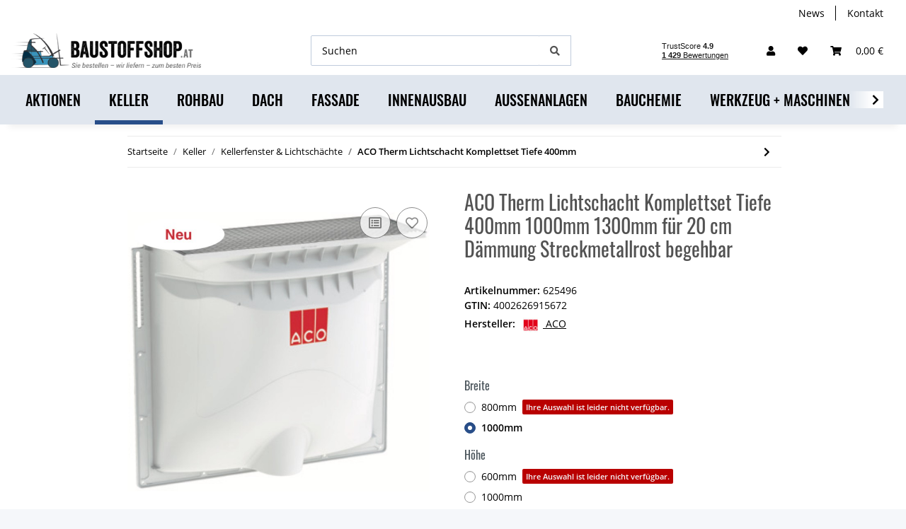

--- FILE ---
content_type: text/html; charset=utf-8
request_url: https://www.baustoffshop.at/ACO-Therm-Lichtschacht-Komplettset-Tiefe-400mm-1000mm-1300mm-fuer-20-cm-Daemmung-Streckmetallrost-begehbar
body_size: 50654
content:
<!DOCTYPE html>
<html lang="de" itemscope itemtype="https://schema.org/ItemPage">
    
    <head>
        
            <meta http-equiv="content-type" content="text/html; charset=utf-8">
            <meta name="description" itemprop="description" content="ACO Therm® Lichtschächte Komplettset Der Rost ist immer vor der Montage einzulegen Hochweiße Innenfläche Hoher Selbstreinigungseffekt Entwässerungsöffnung a">
                        <meta name="viewport" content="width=device-width, initial-scale=1.0">
            <meta http-equiv="X-UA-Compatible" content="IE=edge">
                        <meta name="robots" content="index, follow">

            <meta itemprop="url" content="https://www.baustoffshop.at/ACO-Therm-Lichtschacht-Komplettset-Tiefe-400mm">
            
                <meta name="theme-color" content="#1C1D2C">
            
            <meta property="og:type" content="website">
            <meta property="og:site_name" content="ACO Therm Lichtschacht Komplettset Tiefe 400mm 1000mm 1300mm für 20 c, 446,00 €">
            <meta property="og:title" content="ACO Therm Lichtschacht Komplettset Tiefe 400mm 1000mm 1300mm für 20 c, 446,00 €">
            <meta property="og:description" content="ACO Therm® Lichtschächte Komplettset Der Rost ist immer vor der Montage einzulegen Hochweiße Innenfläche Hoher Selbstreinigungseffekt Entwässerungsöffnung a">
            <meta property="og:url" content="https://www.baustoffshop.at/ACO-Therm-Lichtschacht-Komplettset-Tiefe-400mm">

                                    
                            <meta itemprop="image" content="https://www.baustoffshop.at/media/image/product/155507/lg/aco-therm-lichtschacht-komplettset-tiefe-400mm-1000mm-1300mm-fuer-20-cm-daemmung-streckmetallrost-begehbar.jpg">
                <meta property="og:image" content="https://www.baustoffshop.at/media/image/product/155507/lg/aco-therm-lichtschacht-komplettset-tiefe-400mm-1000mm-1300mm-fuer-20-cm-daemmung-streckmetallrost-begehbar.jpg">
                <meta property="og:image:width" content="774">
                <meta property="og:image:height" content="742">
                    

        <title itemprop="name">ACO Therm Lichtschacht Komplettset Tiefe 400mm 1000mm 1300mm für 20 c, 446,00 €</title>

                    <link rel="canonical" href="https://www.baustoffshop.at/ACO-Therm-Lichtschacht-Komplettset-Tiefe-400mm">
        
        

        
            <link rel="icon" href="https://www.baustoffshop.at/templates/baustoffshop/themes/base/images/favicon.ico">
        

        
                                                    
                <style id="criticalCSS">
                    
                        :root{--blue: #007bff;--indigo: #6610f2;--purple: #6f42c1;--pink: #e83e8c;--red: #dc3545;--orange: #fd7e14;--yellow: #ffc107;--green: #28a745;--teal: #20c997;--cyan: #17a2b8;--white: #fff;--gray: #707070;--gray-dark: #343a40;--primary: #284E89;--secondary: #F8C028;--success: #1C871E;--info: #525252;--warning: #f39932;--danger: #b90000;--light: #f5f7fa;--dark: #525252;--gray: #707070;--gray-light: #f5f7fa;--gray-medium: #ebebeb;--gray-dark: #9b9b9b;--gray-darker: #525252;--breakpoint-xs: 0;--breakpoint-sm: 576px;--breakpoint-md: 768px;--breakpoint-lg: 992px;--breakpoint-xl: 1300px;--font-family-sans-serif: "Open Sans", sans-serif;--font-family-monospace: SFMono-Regular, Menlo, Monaco, Consolas, "Liberation Mono", "Courier New", monospace}*,*::before,*::after{box-sizing:border-box}html{font-family:sans-serif;line-height:1.15;-webkit-text-size-adjust:100%;-webkit-tap-highlight-color:rgba(0, 0, 0, 0)}article,aside,figcaption,figure,footer,header,hgroup,main,nav,section{display:block}body{margin:0;font-family:"Open Sans", sans-serif;font-size:0.875rem;font-weight:400;line-height:1.5;color:#000;text-align:left;background-color:#f5f7fa}[tabindex="-1"]:focus:not(:focus-visible){outline:0 !important}hr{box-sizing:content-box;height:0;overflow:visible}h1,h2,h3,h4,h5,h6{margin-top:0;margin-bottom:1rem}p{margin-top:0;margin-bottom:1rem}abbr[title],abbr[data-original-title]{text-decoration:underline;text-decoration:underline dotted;cursor:help;border-bottom:0;text-decoration-skip-ink:none}address{margin-bottom:1rem;font-style:normal;line-height:inherit}ol,ul,dl{margin-top:0;margin-bottom:1rem}ol ol,ul ul,ol ul,ul ol{margin-bottom:0}dt{font-weight:700}dd{margin-bottom:0.5rem;margin-left:0}blockquote{margin:0 0 1rem}b,strong{font-weight:bolder}small{font-size:80%}sub,sup{position:relative;font-size:75%;line-height:0;vertical-align:baseline}sub{bottom:-0.25em}sup{top:-0.5em}a{color:#000;text-decoration:underline;background-color:transparent}a:hover{color:#284E89;text-decoration:underline}a:not([href]):not([class]){color:inherit;text-decoration:none}a:not([href]):not([class]):hover{color:inherit;text-decoration:none}pre,code,kbd,samp{font-family:SFMono-Regular, Menlo, Monaco, Consolas, "Liberation Mono", "Courier New", monospace;font-size:1em}pre{margin-top:0;margin-bottom:1rem;overflow:auto;-ms-overflow-style:scrollbar}figure{margin:0 0 1rem}img{vertical-align:middle;border-style:none}svg{overflow:hidden;vertical-align:middle}table{border-collapse:collapse}caption{padding-top:0.75rem;padding-bottom:0.75rem;color:#707070;text-align:left;caption-side:bottom}th{text-align:inherit;text-align:-webkit-match-parent}label{display:inline-block;margin-bottom:0.5rem}button{border-radius:0}button:focus:not(:focus-visible){outline:0}input,button,select,optgroup,textarea{margin:0;font-family:inherit;font-size:inherit;line-height:inherit}button,input{overflow:visible}button,select{text-transform:none}[role="button"]{cursor:pointer}select{word-wrap:normal}button,[type="button"],[type="reset"],[type="submit"]{-webkit-appearance:button}button:not(:disabled),[type="button"]:not(:disabled),[type="reset"]:not(:disabled),[type="submit"]:not(:disabled){cursor:pointer}button::-moz-focus-inner,[type="button"]::-moz-focus-inner,[type="reset"]::-moz-focus-inner,[type="submit"]::-moz-focus-inner{padding:0;border-style:none}input[type="radio"],input[type="checkbox"]{box-sizing:border-box;padding:0}textarea{overflow:auto;resize:vertical}fieldset{min-width:0;padding:0;margin:0;border:0}legend{display:block;width:100%;max-width:100%;padding:0;margin-bottom:0.5rem;font-size:1.5rem;line-height:inherit;color:inherit;white-space:normal}progress{vertical-align:baseline}[type="number"]::-webkit-inner-spin-button,[type="number"]::-webkit-outer-spin-button{height:auto}[type="search"]{outline-offset:-2px;-webkit-appearance:none}[type="search"]::-webkit-search-decoration{-webkit-appearance:none}::-webkit-file-upload-button{font:inherit;-webkit-appearance:button}output{display:inline-block}summary{display:list-item;cursor:pointer}template{display:none}[hidden]{display:none !important}.img-fluid{max-width:100%;height:auto}.img-thumbnail{padding:0.25rem;background-color:#f5f7fa;border:1px solid #dee2e6;border-radius:0.125rem;box-shadow:0 1px 2px rgba(0, 0, 0, 0.075);max-width:100%;height:auto}.figure{display:inline-block}.figure-img{margin-bottom:0.5rem;line-height:1}.figure-caption{font-size:90%;color:#707070}code{font-size:87.5%;color:#e83e8c;word-wrap:break-word}a>code{color:inherit}kbd{padding:0.2rem 0.4rem;font-size:87.5%;color:#fff;background-color:#212529;border-radius:0.125rem;box-shadow:inset 0 -0.1rem 0 rgba(0, 0, 0, 0.25)}kbd kbd{padding:0;font-size:100%;font-weight:700;box-shadow:none}pre{display:block;font-size:87.5%;color:#212529}pre code{font-size:inherit;color:inherit;word-break:normal}.pre-scrollable{max-height:340px;overflow-y:scroll}.container,.container-fluid,.container-sm,.container-md,.container-lg,.container-xl{width:100%;padding-right:1rem;padding-left:1rem;margin-right:auto;margin-left:auto}@media (min-width:576px){.container,.container-sm{max-width:97vw}}@media (min-width:768px){.container,.container-sm,.container-md{max-width:720px}}@media (min-width:992px){.container,.container-sm,.container-md,.container-lg{max-width:960px}}@media (min-width:1300px){.container,.container-sm,.container-md,.container-lg,.container-xl{max-width:1250px}}.row{display:flex;flex-wrap:wrap;margin-right:-1rem;margin-left:-1rem}.no-gutters{margin-right:0;margin-left:0}.no-gutters>.col,.no-gutters>[class*="col-"]{padding-right:0;padding-left:0}.col-1,.col-2,.col-3,.col-4,.col-5,.col-6,.col-7,.col-8,.col-9,.col-10,.col-11,.col-12,.col,.col-auto,.col-sm-1,.col-sm-2,.col-sm-3,.col-sm-4,.col-sm-5,.col-sm-6,.col-sm-7,.col-sm-8,.col-sm-9,.col-sm-10,.col-sm-11,.col-sm-12,.col-sm,.col-sm-auto,.col-md-1,.col-md-2,.col-md-3,.col-md-4,.col-md-5,.col-md-6,.col-md-7,.col-md-8,.col-md-9,.col-md-10,.col-md-11,.col-md-12,.col-md,.col-md-auto,.col-lg-1,.col-lg-2,.col-lg-3,.col-lg-4,.col-lg-5,.col-lg-6,.col-lg-7,.col-lg-8,.col-lg-9,.col-lg-10,.col-lg-11,.col-lg-12,.col-lg,.col-lg-auto,.col-xl-1,.col-xl-2,.col-xl-3,.col-xl-4,.col-xl-5,.col-xl-6,.col-xl-7,.col-xl-8,.col-xl-9,.col-xl-10,.col-xl-11,.col-xl-12,.col-xl,.col-xl-auto{position:relative;width:100%;padding-right:1rem;padding-left:1rem}.col{flex-basis:0;flex-grow:1;max-width:100%}.row-cols-1>*{flex:0 0 100%;max-width:100%}.row-cols-2>*{flex:0 0 50%;max-width:50%}.row-cols-3>*{flex:0 0 33.3333333333%;max-width:33.3333333333%}.row-cols-4>*{flex:0 0 25%;max-width:25%}.row-cols-5>*{flex:0 0 20%;max-width:20%}.row-cols-6>*{flex:0 0 16.6666666667%;max-width:16.6666666667%}.col-auto{flex:0 0 auto;width:auto;max-width:100%}.col-1{flex:0 0 8.33333333%;max-width:8.33333333%}.col-2{flex:0 0 16.66666667%;max-width:16.66666667%}.col-3{flex:0 0 25%;max-width:25%}.col-4{flex:0 0 33.33333333%;max-width:33.33333333%}.col-5{flex:0 0 41.66666667%;max-width:41.66666667%}.col-6{flex:0 0 50%;max-width:50%}.col-7{flex:0 0 58.33333333%;max-width:58.33333333%}.col-8{flex:0 0 66.66666667%;max-width:66.66666667%}.col-9{flex:0 0 75%;max-width:75%}.col-10{flex:0 0 83.33333333%;max-width:83.33333333%}.col-11{flex:0 0 91.66666667%;max-width:91.66666667%}.col-12{flex:0 0 100%;max-width:100%}.order-first{order:-1}.order-last{order:13}.order-0{order:0}.order-1{order:1}.order-2{order:2}.order-3{order:3}.order-4{order:4}.order-5{order:5}.order-6{order:6}.order-7{order:7}.order-8{order:8}.order-9{order:9}.order-10{order:10}.order-11{order:11}.order-12{order:12}.offset-1{margin-left:8.33333333%}.offset-2{margin-left:16.66666667%}.offset-3{margin-left:25%}.offset-4{margin-left:33.33333333%}.offset-5{margin-left:41.66666667%}.offset-6{margin-left:50%}.offset-7{margin-left:58.33333333%}.offset-8{margin-left:66.66666667%}.offset-9{margin-left:75%}.offset-10{margin-left:83.33333333%}.offset-11{margin-left:91.66666667%}@media (min-width:576px){.col-sm{flex-basis:0;flex-grow:1;max-width:100%}.row-cols-sm-1>*{flex:0 0 100%;max-width:100%}.row-cols-sm-2>*{flex:0 0 50%;max-width:50%}.row-cols-sm-3>*{flex:0 0 33.3333333333%;max-width:33.3333333333%}.row-cols-sm-4>*{flex:0 0 25%;max-width:25%}.row-cols-sm-5>*{flex:0 0 20%;max-width:20%}.row-cols-sm-6>*{flex:0 0 16.6666666667%;max-width:16.6666666667%}.col-sm-auto{flex:0 0 auto;width:auto;max-width:100%}.col-sm-1{flex:0 0 8.33333333%;max-width:8.33333333%}.col-sm-2{flex:0 0 16.66666667%;max-width:16.66666667%}.col-sm-3{flex:0 0 25%;max-width:25%}.col-sm-4{flex:0 0 33.33333333%;max-width:33.33333333%}.col-sm-5{flex:0 0 41.66666667%;max-width:41.66666667%}.col-sm-6{flex:0 0 50%;max-width:50%}.col-sm-7{flex:0 0 58.33333333%;max-width:58.33333333%}.col-sm-8{flex:0 0 66.66666667%;max-width:66.66666667%}.col-sm-9{flex:0 0 75%;max-width:75%}.col-sm-10{flex:0 0 83.33333333%;max-width:83.33333333%}.col-sm-11{flex:0 0 91.66666667%;max-width:91.66666667%}.col-sm-12{flex:0 0 100%;max-width:100%}.order-sm-first{order:-1}.order-sm-last{order:13}.order-sm-0{order:0}.order-sm-1{order:1}.order-sm-2{order:2}.order-sm-3{order:3}.order-sm-4{order:4}.order-sm-5{order:5}.order-sm-6{order:6}.order-sm-7{order:7}.order-sm-8{order:8}.order-sm-9{order:9}.order-sm-10{order:10}.order-sm-11{order:11}.order-sm-12{order:12}.offset-sm-0{margin-left:0}.offset-sm-1{margin-left:8.33333333%}.offset-sm-2{margin-left:16.66666667%}.offset-sm-3{margin-left:25%}.offset-sm-4{margin-left:33.33333333%}.offset-sm-5{margin-left:41.66666667%}.offset-sm-6{margin-left:50%}.offset-sm-7{margin-left:58.33333333%}.offset-sm-8{margin-left:66.66666667%}.offset-sm-9{margin-left:75%}.offset-sm-10{margin-left:83.33333333%}.offset-sm-11{margin-left:91.66666667%}}@media (min-width:768px){.col-md{flex-basis:0;flex-grow:1;max-width:100%}.row-cols-md-1>*{flex:0 0 100%;max-width:100%}.row-cols-md-2>*{flex:0 0 50%;max-width:50%}.row-cols-md-3>*{flex:0 0 33.3333333333%;max-width:33.3333333333%}.row-cols-md-4>*{flex:0 0 25%;max-width:25%}.row-cols-md-5>*{flex:0 0 20%;max-width:20%}.row-cols-md-6>*{flex:0 0 16.6666666667%;max-width:16.6666666667%}.col-md-auto{flex:0 0 auto;width:auto;max-width:100%}.col-md-1{flex:0 0 8.33333333%;max-width:8.33333333%}.col-md-2{flex:0 0 16.66666667%;max-width:16.66666667%}.col-md-3{flex:0 0 25%;max-width:25%}.col-md-4{flex:0 0 33.33333333%;max-width:33.33333333%}.col-md-5{flex:0 0 41.66666667%;max-width:41.66666667%}.col-md-6{flex:0 0 50%;max-width:50%}.col-md-7{flex:0 0 58.33333333%;max-width:58.33333333%}.col-md-8{flex:0 0 66.66666667%;max-width:66.66666667%}.col-md-9{flex:0 0 75%;max-width:75%}.col-md-10{flex:0 0 83.33333333%;max-width:83.33333333%}.col-md-11{flex:0 0 91.66666667%;max-width:91.66666667%}.col-md-12{flex:0 0 100%;max-width:100%}.order-md-first{order:-1}.order-md-last{order:13}.order-md-0{order:0}.order-md-1{order:1}.order-md-2{order:2}.order-md-3{order:3}.order-md-4{order:4}.order-md-5{order:5}.order-md-6{order:6}.order-md-7{order:7}.order-md-8{order:8}.order-md-9{order:9}.order-md-10{order:10}.order-md-11{order:11}.order-md-12{order:12}.offset-md-0{margin-left:0}.offset-md-1{margin-left:8.33333333%}.offset-md-2{margin-left:16.66666667%}.offset-md-3{margin-left:25%}.offset-md-4{margin-left:33.33333333%}.offset-md-5{margin-left:41.66666667%}.offset-md-6{margin-left:50%}.offset-md-7{margin-left:58.33333333%}.offset-md-8{margin-left:66.66666667%}.offset-md-9{margin-left:75%}.offset-md-10{margin-left:83.33333333%}.offset-md-11{margin-left:91.66666667%}}@media (min-width:992px){.col-lg{flex-basis:0;flex-grow:1;max-width:100%}.row-cols-lg-1>*{flex:0 0 100%;max-width:100%}.row-cols-lg-2>*{flex:0 0 50%;max-width:50%}.row-cols-lg-3>*{flex:0 0 33.3333333333%;max-width:33.3333333333%}.row-cols-lg-4>*{flex:0 0 25%;max-width:25%}.row-cols-lg-5>*{flex:0 0 20%;max-width:20%}.row-cols-lg-6>*{flex:0 0 16.6666666667%;max-width:16.6666666667%}.col-lg-auto{flex:0 0 auto;width:auto;max-width:100%}.col-lg-1{flex:0 0 8.33333333%;max-width:8.33333333%}.col-lg-2{flex:0 0 16.66666667%;max-width:16.66666667%}.col-lg-3{flex:0 0 25%;max-width:25%}.col-lg-4{flex:0 0 33.33333333%;max-width:33.33333333%}.col-lg-5{flex:0 0 41.66666667%;max-width:41.66666667%}.col-lg-6{flex:0 0 50%;max-width:50%}.col-lg-7{flex:0 0 58.33333333%;max-width:58.33333333%}.col-lg-8{flex:0 0 66.66666667%;max-width:66.66666667%}.col-lg-9{flex:0 0 75%;max-width:75%}.col-lg-10{flex:0 0 83.33333333%;max-width:83.33333333%}.col-lg-11{flex:0 0 91.66666667%;max-width:91.66666667%}.col-lg-12{flex:0 0 100%;max-width:100%}.order-lg-first{order:-1}.order-lg-last{order:13}.order-lg-0{order:0}.order-lg-1{order:1}.order-lg-2{order:2}.order-lg-3{order:3}.order-lg-4{order:4}.order-lg-5{order:5}.order-lg-6{order:6}.order-lg-7{order:7}.order-lg-8{order:8}.order-lg-9{order:9}.order-lg-10{order:10}.order-lg-11{order:11}.order-lg-12{order:12}.offset-lg-0{margin-left:0}.offset-lg-1{margin-left:8.33333333%}.offset-lg-2{margin-left:16.66666667%}.offset-lg-3{margin-left:25%}.offset-lg-4{margin-left:33.33333333%}.offset-lg-5{margin-left:41.66666667%}.offset-lg-6{margin-left:50%}.offset-lg-7{margin-left:58.33333333%}.offset-lg-8{margin-left:66.66666667%}.offset-lg-9{margin-left:75%}.offset-lg-10{margin-left:83.33333333%}.offset-lg-11{margin-left:91.66666667%}}@media (min-width:1300px){.col-xl{flex-basis:0;flex-grow:1;max-width:100%}.row-cols-xl-1>*{flex:0 0 100%;max-width:100%}.row-cols-xl-2>*{flex:0 0 50%;max-width:50%}.row-cols-xl-3>*{flex:0 0 33.3333333333%;max-width:33.3333333333%}.row-cols-xl-4>*{flex:0 0 25%;max-width:25%}.row-cols-xl-5>*{flex:0 0 20%;max-width:20%}.row-cols-xl-6>*{flex:0 0 16.6666666667%;max-width:16.6666666667%}.col-xl-auto{flex:0 0 auto;width:auto;max-width:100%}.col-xl-1{flex:0 0 8.33333333%;max-width:8.33333333%}.col-xl-2{flex:0 0 16.66666667%;max-width:16.66666667%}.col-xl-3{flex:0 0 25%;max-width:25%}.col-xl-4{flex:0 0 33.33333333%;max-width:33.33333333%}.col-xl-5{flex:0 0 41.66666667%;max-width:41.66666667%}.col-xl-6{flex:0 0 50%;max-width:50%}.col-xl-7{flex:0 0 58.33333333%;max-width:58.33333333%}.col-xl-8{flex:0 0 66.66666667%;max-width:66.66666667%}.col-xl-9{flex:0 0 75%;max-width:75%}.col-xl-10{flex:0 0 83.33333333%;max-width:83.33333333%}.col-xl-11{flex:0 0 91.66666667%;max-width:91.66666667%}.col-xl-12{flex:0 0 100%;max-width:100%}.order-xl-first{order:-1}.order-xl-last{order:13}.order-xl-0{order:0}.order-xl-1{order:1}.order-xl-2{order:2}.order-xl-3{order:3}.order-xl-4{order:4}.order-xl-5{order:5}.order-xl-6{order:6}.order-xl-7{order:7}.order-xl-8{order:8}.order-xl-9{order:9}.order-xl-10{order:10}.order-xl-11{order:11}.order-xl-12{order:12}.offset-xl-0{margin-left:0}.offset-xl-1{margin-left:8.33333333%}.offset-xl-2{margin-left:16.66666667%}.offset-xl-3{margin-left:25%}.offset-xl-4{margin-left:33.33333333%}.offset-xl-5{margin-left:41.66666667%}.offset-xl-6{margin-left:50%}.offset-xl-7{margin-left:58.33333333%}.offset-xl-8{margin-left:66.66666667%}.offset-xl-9{margin-left:75%}.offset-xl-10{margin-left:83.33333333%}.offset-xl-11{margin-left:91.66666667%}}.nav{display:flex;flex-wrap:wrap;padding-left:0;margin-bottom:0;list-style:none}.nav-link{display:block;padding:0.5rem 1rem;text-decoration:none}.nav-link:hover,.nav-link:focus{text-decoration:none}.nav-link.disabled{color:#707070;pointer-events:none;cursor:default}.nav-tabs{border-bottom:1px solid #dee2e6}.nav-tabs .nav-link{margin-bottom:-1px;border:1px solid transparent;border-top-left-radius:0;border-top-right-radius:0}.nav-tabs .nav-link:hover,.nav-tabs .nav-link:focus{border-color:transparent}.nav-tabs .nav-link.disabled{color:#707070;background-color:transparent;border-color:transparent}.nav-tabs .nav-link.active,.nav-tabs .nav-item.show .nav-link{color:#000;background-color:transparent;border-color:#284E89}.nav-tabs .dropdown-menu{margin-top:-1px;border-top-left-radius:0;border-top-right-radius:0}.nav-pills .nav-link{border-radius:0.125rem}.nav-pills .nav-link.active,.nav-pills .show>.nav-link{color:#fff;background-color:#284E89}.nav-fill>.nav-link,.nav-fill .nav-item{flex:1 1 auto;text-align:center}.nav-justified>.nav-link,.nav-justified .nav-item{flex-basis:0;flex-grow:1;text-align:center}.tab-content>.tab-pane{display:none}.tab-content>.active{display:block}.navbar{position:relative;display:flex;flex-wrap:wrap;align-items:center;justify-content:space-between;padding:0.4rem 1rem}.navbar .container,.navbar .container-fluid,.navbar .container-sm,.navbar .container-md,.navbar .container-lg,.navbar .container-xl,.navbar>.container-sm,.navbar>.container-md,.navbar>.container-lg,.navbar>.container-xl{display:flex;flex-wrap:wrap;align-items:center;justify-content:space-between}.navbar-brand{display:inline-block;padding-top:0.40625rem;padding-bottom:0.40625rem;margin-right:1rem;font-size:1rem;line-height:inherit;white-space:nowrap}.navbar-brand:hover,.navbar-brand:focus{text-decoration:none}.navbar-nav{display:flex;flex-direction:column;padding-left:0;margin-bottom:0;list-style:none}.navbar-nav .nav-link{padding-right:0;padding-left:0}.navbar-nav .dropdown-menu{position:static;float:none}.navbar-text{display:inline-block;padding-top:0.5rem;padding-bottom:0.5rem}.navbar-collapse{flex-basis:100%;flex-grow:1;align-items:center}.navbar-toggler{padding:0.25rem 0.75rem;font-size:1rem;line-height:1;background-color:transparent;border:1px solid transparent;border-radius:0.125rem}.navbar-toggler:hover,.navbar-toggler:focus{text-decoration:none}.navbar-toggler-icon{display:inline-block;width:1.5em;height:1.5em;vertical-align:middle;content:"";background:50% / 100% 100% no-repeat}.navbar-nav-scroll{max-height:75vh;overflow-y:auto}@media (max-width:575.98px){.navbar-expand-sm>.container,.navbar-expand-sm>.container-fluid,.navbar-expand-sm>.container-sm,.navbar-expand-sm>.container-md,.navbar-expand-sm>.container-lg,.navbar-expand-sm>.container-xl{padding-right:0;padding-left:0}}@media (min-width:576px){.navbar-expand-sm{flex-flow:row nowrap;justify-content:flex-start}.navbar-expand-sm .navbar-nav{flex-direction:row}.navbar-expand-sm .navbar-nav .dropdown-menu{position:absolute}.navbar-expand-sm .navbar-nav .nav-link{padding-right:1.5rem;padding-left:1.5rem}.navbar-expand-sm>.container,.navbar-expand-sm>.container-fluid,.navbar-expand-sm>.container-sm,.navbar-expand-sm>.container-md,.navbar-expand-sm>.container-lg,.navbar-expand-sm>.container-xl{flex-wrap:nowrap}.navbar-expand-sm .navbar-nav-scroll{overflow:visible}.navbar-expand-sm .navbar-collapse{display:flex !important;flex-basis:auto}.navbar-expand-sm .navbar-toggler{display:none}}@media (max-width:767.98px){.navbar-expand-md>.container,.navbar-expand-md>.container-fluid,.navbar-expand-md>.container-sm,.navbar-expand-md>.container-md,.navbar-expand-md>.container-lg,.navbar-expand-md>.container-xl{padding-right:0;padding-left:0}}@media (min-width:768px){.navbar-expand-md{flex-flow:row nowrap;justify-content:flex-start}.navbar-expand-md .navbar-nav{flex-direction:row}.navbar-expand-md .navbar-nav .dropdown-menu{position:absolute}.navbar-expand-md .navbar-nav .nav-link{padding-right:1.5rem;padding-left:1.5rem}.navbar-expand-md>.container,.navbar-expand-md>.container-fluid,.navbar-expand-md>.container-sm,.navbar-expand-md>.container-md,.navbar-expand-md>.container-lg,.navbar-expand-md>.container-xl{flex-wrap:nowrap}.navbar-expand-md .navbar-nav-scroll{overflow:visible}.navbar-expand-md .navbar-collapse{display:flex !important;flex-basis:auto}.navbar-expand-md .navbar-toggler{display:none}}@media (max-width:991.98px){.navbar-expand-lg>.container,.navbar-expand-lg>.container-fluid,.navbar-expand-lg>.container-sm,.navbar-expand-lg>.container-md,.navbar-expand-lg>.container-lg,.navbar-expand-lg>.container-xl{padding-right:0;padding-left:0}}@media (min-width:992px){.navbar-expand-lg{flex-flow:row nowrap;justify-content:flex-start}.navbar-expand-lg .navbar-nav{flex-direction:row}.navbar-expand-lg .navbar-nav .dropdown-menu{position:absolute}.navbar-expand-lg .navbar-nav .nav-link{padding-right:1.5rem;padding-left:1.5rem}.navbar-expand-lg>.container,.navbar-expand-lg>.container-fluid,.navbar-expand-lg>.container-sm,.navbar-expand-lg>.container-md,.navbar-expand-lg>.container-lg,.navbar-expand-lg>.container-xl{flex-wrap:nowrap}.navbar-expand-lg .navbar-nav-scroll{overflow:visible}.navbar-expand-lg .navbar-collapse{display:flex !important;flex-basis:auto}.navbar-expand-lg .navbar-toggler{display:none}}@media (max-width:1299.98px){.navbar-expand-xl>.container,.navbar-expand-xl>.container-fluid,.navbar-expand-xl>.container-sm,.navbar-expand-xl>.container-md,.navbar-expand-xl>.container-lg,.navbar-expand-xl>.container-xl{padding-right:0;padding-left:0}}@media (min-width:1300px){.navbar-expand-xl{flex-flow:row nowrap;justify-content:flex-start}.navbar-expand-xl .navbar-nav{flex-direction:row}.navbar-expand-xl .navbar-nav .dropdown-menu{position:absolute}.navbar-expand-xl .navbar-nav .nav-link{padding-right:1.5rem;padding-left:1.5rem}.navbar-expand-xl>.container,.navbar-expand-xl>.container-fluid,.navbar-expand-xl>.container-sm,.navbar-expand-xl>.container-md,.navbar-expand-xl>.container-lg,.navbar-expand-xl>.container-xl{flex-wrap:nowrap}.navbar-expand-xl .navbar-nav-scroll{overflow:visible}.navbar-expand-xl .navbar-collapse{display:flex !important;flex-basis:auto}.navbar-expand-xl .navbar-toggler{display:none}}.navbar-expand{flex-flow:row nowrap;justify-content:flex-start}.navbar-expand>.container,.navbar-expand>.container-fluid,.navbar-expand>.container-sm,.navbar-expand>.container-md,.navbar-expand>.container-lg,.navbar-expand>.container-xl{padding-right:0;padding-left:0}.navbar-expand .navbar-nav{flex-direction:row}.navbar-expand .navbar-nav .dropdown-menu{position:absolute}.navbar-expand .navbar-nav .nav-link{padding-right:1.5rem;padding-left:1.5rem}.navbar-expand>.container,.navbar-expand>.container-fluid,.navbar-expand>.container-sm,.navbar-expand>.container-md,.navbar-expand>.container-lg,.navbar-expand>.container-xl{flex-wrap:nowrap}.navbar-expand .navbar-nav-scroll{overflow:visible}.navbar-expand .navbar-collapse{display:flex !important;flex-basis:auto}.navbar-expand .navbar-toggler{display:none}.navbar-light .navbar-brand{color:rgba(0, 0, 0, 0.9)}.navbar-light .navbar-brand:hover,.navbar-light .navbar-brand:focus{color:rgba(0, 0, 0, 0.9)}.navbar-light .navbar-nav .nav-link{color:#525252}.navbar-light .navbar-nav .nav-link:hover,.navbar-light .navbar-nav .nav-link:focus{color:#284E89}.navbar-light .navbar-nav .nav-link.disabled{color:rgba(0, 0, 0, 0.3)}.navbar-light .navbar-nav .show>.nav-link,.navbar-light .navbar-nav .active>.nav-link,.navbar-light .navbar-nav .nav-link.show,.navbar-light .navbar-nav .nav-link.active{color:rgba(0, 0, 0, 0.9)}.navbar-light .navbar-toggler{color:#525252;border-color:rgba(0, 0, 0, 0.1)}.navbar-light .navbar-toggler-icon{background-image:url("data:image/svg+xml,%3csvg xmlns='http://www.w3.org/2000/svg' width='30' height='30' viewBox='0 0 30 30'%3e%3cpath stroke='%23525252' stroke-linecap='round' stroke-miterlimit='10' stroke-width='2' d='M4 7h22M4 15h22M4 23h22'/%3e%3c/svg%3e")}.navbar-light .navbar-text{color:#525252}.navbar-light .navbar-text a{color:rgba(0, 0, 0, 0.9)}.navbar-light .navbar-text a:hover,.navbar-light .navbar-text a:focus{color:rgba(0, 0, 0, 0.9)}.navbar-dark .navbar-brand{color:#fff}.navbar-dark .navbar-brand:hover,.navbar-dark .navbar-brand:focus{color:#fff}.navbar-dark .navbar-nav .nav-link{color:rgba(255, 255, 255, 0.5)}.navbar-dark .navbar-nav .nav-link:hover,.navbar-dark .navbar-nav .nav-link:focus{color:rgba(255, 255, 255, 0.75)}.navbar-dark .navbar-nav .nav-link.disabled{color:rgba(255, 255, 255, 0.25)}.navbar-dark .navbar-nav .show>.nav-link,.navbar-dark .navbar-nav .active>.nav-link,.navbar-dark .navbar-nav .nav-link.show,.navbar-dark .navbar-nav .nav-link.active{color:#fff}.navbar-dark .navbar-toggler{color:rgba(255, 255, 255, 0.5);border-color:rgba(255, 255, 255, 0.1)}.navbar-dark .navbar-toggler-icon{background-image:url("data:image/svg+xml,%3csvg xmlns='http://www.w3.org/2000/svg' width='30' height='30' viewBox='0 0 30 30'%3e%3cpath stroke='rgba%28255, 255, 255, 0.5%29' stroke-linecap='round' stroke-miterlimit='10' stroke-width='2' d='M4 7h22M4 15h22M4 23h22'/%3e%3c/svg%3e")}.navbar-dark .navbar-text{color:rgba(255, 255, 255, 0.5)}.navbar-dark .navbar-text a{color:#fff}.navbar-dark .navbar-text a:hover,.navbar-dark .navbar-text a:focus{color:#fff}:root{--blue: #007bff;--indigo: #6610f2;--purple: #6f42c1;--pink: #e83e8c;--red: #dc3545;--orange: #fd7e14;--yellow: #ffc107;--green: #28a745;--teal: #20c997;--cyan: #17a2b8;--white: #fff;--gray: #707070;--gray-dark: #343a40;--primary: #284E89;--secondary: #F8C028;--success: #1C871E;--info: #525252;--warning: #f39932;--danger: #b90000;--light: #f5f7fa;--dark: #525252;--gray: #707070;--gray-light: #f5f7fa;--gray-medium: #ebebeb;--gray-dark: #9b9b9b;--gray-darker: #525252;--breakpoint-xs: 0;--breakpoint-sm: 576px;--breakpoint-md: 768px;--breakpoint-lg: 992px;--breakpoint-xl: 1300px;--font-family-sans-serif: "Open Sans", sans-serif;--font-family-monospace: SFMono-Regular, Menlo, Monaco, Consolas, "Liberation Mono", "Courier New", monospace}*,*::before,*::after{box-sizing:border-box}html{font-family:sans-serif;line-height:1.15;-webkit-text-size-adjust:100%;-webkit-tap-highlight-color:rgba(0, 0, 0, 0)}article,aside,figcaption,figure,footer,header,hgroup,main,nav,section{display:block}body{margin:0;font-family:"Open Sans", sans-serif;font-size:0.875rem;font-weight:400;line-height:1.5;color:#000;text-align:left;background-color:#f5f7fa}[tabindex="-1"]:focus:not(:focus-visible){outline:0 !important}hr{box-sizing:content-box;height:0;overflow:visible}h1,h2,h3,h4,h5,h6{margin-top:0;margin-bottom:1rem}p{margin-top:0;margin-bottom:1rem}abbr[title],abbr[data-original-title]{text-decoration:underline;text-decoration:underline dotted;cursor:help;border-bottom:0;text-decoration-skip-ink:none}address{margin-bottom:1rem;font-style:normal;line-height:inherit}ol,ul,dl{margin-top:0;margin-bottom:1rem}ol ol,ul ul,ol ul,ul ol{margin-bottom:0}dt{font-weight:700}dd{margin-bottom:0.5rem;margin-left:0}blockquote{margin:0 0 1rem}b,strong{font-weight:bolder}small{font-size:80%}sub,sup{position:relative;font-size:75%;line-height:0;vertical-align:baseline}sub{bottom:-0.25em}sup{top:-0.5em}a{color:#000;text-decoration:underline;background-color:transparent}a:hover{color:#284E89;text-decoration:underline}a:not([href]):not([class]){color:inherit;text-decoration:none}a:not([href]):not([class]):hover{color:inherit;text-decoration:none}pre,code,kbd,samp{font-family:SFMono-Regular, Menlo, Monaco, Consolas, "Liberation Mono", "Courier New", monospace;font-size:1em}pre{margin-top:0;margin-bottom:1rem;overflow:auto;-ms-overflow-style:scrollbar}figure{margin:0 0 1rem}img{vertical-align:middle;border-style:none}svg{overflow:hidden;vertical-align:middle}table{border-collapse:collapse}caption{padding-top:0.75rem;padding-bottom:0.75rem;color:#707070;text-align:left;caption-side:bottom}th{text-align:inherit;text-align:-webkit-match-parent}label{display:inline-block;margin-bottom:0.5rem}button{border-radius:0}button:focus:not(:focus-visible){outline:0}input,button,select,optgroup,textarea{margin:0;font-family:inherit;font-size:inherit;line-height:inherit}button,input{overflow:visible}button,select{text-transform:none}[role="button"]{cursor:pointer}select{word-wrap:normal}button,[type="button"],[type="reset"],[type="submit"]{-webkit-appearance:button}button:not(:disabled),[type="button"]:not(:disabled),[type="reset"]:not(:disabled),[type="submit"]:not(:disabled){cursor:pointer}button::-moz-focus-inner,[type="button"]::-moz-focus-inner,[type="reset"]::-moz-focus-inner,[type="submit"]::-moz-focus-inner{padding:0;border-style:none}input[type="radio"],input[type="checkbox"]{box-sizing:border-box;padding:0}textarea{overflow:auto;resize:vertical}fieldset{min-width:0;padding:0;margin:0;border:0}legend{display:block;width:100%;max-width:100%;padding:0;margin-bottom:0.5rem;font-size:1.5rem;line-height:inherit;color:inherit;white-space:normal}progress{vertical-align:baseline}[type="number"]::-webkit-inner-spin-button,[type="number"]::-webkit-outer-spin-button{height:auto}[type="search"]{outline-offset:-2px;-webkit-appearance:none}[type="search"]::-webkit-search-decoration{-webkit-appearance:none}::-webkit-file-upload-button{font:inherit;-webkit-appearance:button}output{display:inline-block}summary{display:list-item;cursor:pointer}template{display:none}[hidden]{display:none !important}.img-fluid{max-width:100%;height:auto}.img-thumbnail{padding:0.25rem;background-color:#f5f7fa;border:1px solid #dee2e6;border-radius:0.125rem;box-shadow:0 1px 2px rgba(0, 0, 0, 0.075);max-width:100%;height:auto}.figure{display:inline-block}.figure-img{margin-bottom:0.5rem;line-height:1}.figure-caption{font-size:90%;color:#707070}code{font-size:87.5%;color:#e83e8c;word-wrap:break-word}a>code{color:inherit}kbd{padding:0.2rem 0.4rem;font-size:87.5%;color:#fff;background-color:#212529;border-radius:0.125rem;box-shadow:inset 0 -0.1rem 0 rgba(0, 0, 0, 0.25)}kbd kbd{padding:0;font-size:100%;font-weight:700;box-shadow:none}pre{display:block;font-size:87.5%;color:#212529}pre code{font-size:inherit;color:inherit;word-break:normal}.pre-scrollable{max-height:340px;overflow-y:scroll}.container,.container-fluid,.container-sm,.container-md,.container-lg,.container-xl{width:100%;padding-right:1rem;padding-left:1rem;margin-right:auto;margin-left:auto}@media (min-width:576px){.container,.container-sm{max-width:97vw}}@media (min-width:768px){.container,.container-sm,.container-md{max-width:720px}}@media (min-width:992px){.container,.container-sm,.container-md,.container-lg{max-width:960px}}@media (min-width:1300px){.container,.container-sm,.container-md,.container-lg,.container-xl{max-width:1250px}}.row{display:flex;flex-wrap:wrap;margin-right:-1rem;margin-left:-1rem}.no-gutters{margin-right:0;margin-left:0}.no-gutters>.col,.no-gutters>[class*="col-"]{padding-right:0;padding-left:0}.col-1,.col-2,.col-3,.col-4,.col-5,.col-6,.col-7,.col-8,.col-9,.col-10,.col-11,.col-12,.col,.col-auto,.col-sm-1,.col-sm-2,.col-sm-3,.col-sm-4,.col-sm-5,.col-sm-6,.col-sm-7,.col-sm-8,.col-sm-9,.col-sm-10,.col-sm-11,.col-sm-12,.col-sm,.col-sm-auto,.col-md-1,.col-md-2,.col-md-3,.col-md-4,.col-md-5,.col-md-6,.col-md-7,.col-md-8,.col-md-9,.col-md-10,.col-md-11,.col-md-12,.col-md,.col-md-auto,.col-lg-1,.col-lg-2,.col-lg-3,.col-lg-4,.col-lg-5,.col-lg-6,.col-lg-7,.col-lg-8,.col-lg-9,.col-lg-10,.col-lg-11,.col-lg-12,.col-lg,.col-lg-auto,.col-xl-1,.col-xl-2,.col-xl-3,.col-xl-4,.col-xl-5,.col-xl-6,.col-xl-7,.col-xl-8,.col-xl-9,.col-xl-10,.col-xl-11,.col-xl-12,.col-xl,.col-xl-auto{position:relative;width:100%;padding-right:1rem;padding-left:1rem}.col{flex-basis:0;flex-grow:1;max-width:100%}.row-cols-1>*{flex:0 0 100%;max-width:100%}.row-cols-2>*{flex:0 0 50%;max-width:50%}.row-cols-3>*{flex:0 0 33.3333333333%;max-width:33.3333333333%}.row-cols-4>*{flex:0 0 25%;max-width:25%}.row-cols-5>*{flex:0 0 20%;max-width:20%}.row-cols-6>*{flex:0 0 16.6666666667%;max-width:16.6666666667%}.col-auto{flex:0 0 auto;width:auto;max-width:100%}.col-1{flex:0 0 8.33333333%;max-width:8.33333333%}.col-2{flex:0 0 16.66666667%;max-width:16.66666667%}.col-3{flex:0 0 25%;max-width:25%}.col-4{flex:0 0 33.33333333%;max-width:33.33333333%}.col-5{flex:0 0 41.66666667%;max-width:41.66666667%}.col-6{flex:0 0 50%;max-width:50%}.col-7{flex:0 0 58.33333333%;max-width:58.33333333%}.col-8{flex:0 0 66.66666667%;max-width:66.66666667%}.col-9{flex:0 0 75%;max-width:75%}.col-10{flex:0 0 83.33333333%;max-width:83.33333333%}.col-11{flex:0 0 91.66666667%;max-width:91.66666667%}.col-12{flex:0 0 100%;max-width:100%}.order-first{order:-1}.order-last{order:13}.order-0{order:0}.order-1{order:1}.order-2{order:2}.order-3{order:3}.order-4{order:4}.order-5{order:5}.order-6{order:6}.order-7{order:7}.order-8{order:8}.order-9{order:9}.order-10{order:10}.order-11{order:11}.order-12{order:12}.offset-1{margin-left:8.33333333%}.offset-2{margin-left:16.66666667%}.offset-3{margin-left:25%}.offset-4{margin-left:33.33333333%}.offset-5{margin-left:41.66666667%}.offset-6{margin-left:50%}.offset-7{margin-left:58.33333333%}.offset-8{margin-left:66.66666667%}.offset-9{margin-left:75%}.offset-10{margin-left:83.33333333%}.offset-11{margin-left:91.66666667%}@media (min-width:576px){.col-sm{flex-basis:0;flex-grow:1;max-width:100%}.row-cols-sm-1>*{flex:0 0 100%;max-width:100%}.row-cols-sm-2>*{flex:0 0 50%;max-width:50%}.row-cols-sm-3>*{flex:0 0 33.3333333333%;max-width:33.3333333333%}.row-cols-sm-4>*{flex:0 0 25%;max-width:25%}.row-cols-sm-5>*{flex:0 0 20%;max-width:20%}.row-cols-sm-6>*{flex:0 0 16.6666666667%;max-width:16.6666666667%}.col-sm-auto{flex:0 0 auto;width:auto;max-width:100%}.col-sm-1{flex:0 0 8.33333333%;max-width:8.33333333%}.col-sm-2{flex:0 0 16.66666667%;max-width:16.66666667%}.col-sm-3{flex:0 0 25%;max-width:25%}.col-sm-4{flex:0 0 33.33333333%;max-width:33.33333333%}.col-sm-5{flex:0 0 41.66666667%;max-width:41.66666667%}.col-sm-6{flex:0 0 50%;max-width:50%}.col-sm-7{flex:0 0 58.33333333%;max-width:58.33333333%}.col-sm-8{flex:0 0 66.66666667%;max-width:66.66666667%}.col-sm-9{flex:0 0 75%;max-width:75%}.col-sm-10{flex:0 0 83.33333333%;max-width:83.33333333%}.col-sm-11{flex:0 0 91.66666667%;max-width:91.66666667%}.col-sm-12{flex:0 0 100%;max-width:100%}.order-sm-first{order:-1}.order-sm-last{order:13}.order-sm-0{order:0}.order-sm-1{order:1}.order-sm-2{order:2}.order-sm-3{order:3}.order-sm-4{order:4}.order-sm-5{order:5}.order-sm-6{order:6}.order-sm-7{order:7}.order-sm-8{order:8}.order-sm-9{order:9}.order-sm-10{order:10}.order-sm-11{order:11}.order-sm-12{order:12}.offset-sm-0{margin-left:0}.offset-sm-1{margin-left:8.33333333%}.offset-sm-2{margin-left:16.66666667%}.offset-sm-3{margin-left:25%}.offset-sm-4{margin-left:33.33333333%}.offset-sm-5{margin-left:41.66666667%}.offset-sm-6{margin-left:50%}.offset-sm-7{margin-left:58.33333333%}.offset-sm-8{margin-left:66.66666667%}.offset-sm-9{margin-left:75%}.offset-sm-10{margin-left:83.33333333%}.offset-sm-11{margin-left:91.66666667%}}@media (min-width:768px){.col-md{flex-basis:0;flex-grow:1;max-width:100%}.row-cols-md-1>*{flex:0 0 100%;max-width:100%}.row-cols-md-2>*{flex:0 0 50%;max-width:50%}.row-cols-md-3>*{flex:0 0 33.3333333333%;max-width:33.3333333333%}.row-cols-md-4>*{flex:0 0 25%;max-width:25%}.row-cols-md-5>*{flex:0 0 20%;max-width:20%}.row-cols-md-6>*{flex:0 0 16.6666666667%;max-width:16.6666666667%}.col-md-auto{flex:0 0 auto;width:auto;max-width:100%}.col-md-1{flex:0 0 8.33333333%;max-width:8.33333333%}.col-md-2{flex:0 0 16.66666667%;max-width:16.66666667%}.col-md-3{flex:0 0 25%;max-width:25%}.col-md-4{flex:0 0 33.33333333%;max-width:33.33333333%}.col-md-5{flex:0 0 41.66666667%;max-width:41.66666667%}.col-md-6{flex:0 0 50%;max-width:50%}.col-md-7{flex:0 0 58.33333333%;max-width:58.33333333%}.col-md-8{flex:0 0 66.66666667%;max-width:66.66666667%}.col-md-9{flex:0 0 75%;max-width:75%}.col-md-10{flex:0 0 83.33333333%;max-width:83.33333333%}.col-md-11{flex:0 0 91.66666667%;max-width:91.66666667%}.col-md-12{flex:0 0 100%;max-width:100%}.order-md-first{order:-1}.order-md-last{order:13}.order-md-0{order:0}.order-md-1{order:1}.order-md-2{order:2}.order-md-3{order:3}.order-md-4{order:4}.order-md-5{order:5}.order-md-6{order:6}.order-md-7{order:7}.order-md-8{order:8}.order-md-9{order:9}.order-md-10{order:10}.order-md-11{order:11}.order-md-12{order:12}.offset-md-0{margin-left:0}.offset-md-1{margin-left:8.33333333%}.offset-md-2{margin-left:16.66666667%}.offset-md-3{margin-left:25%}.offset-md-4{margin-left:33.33333333%}.offset-md-5{margin-left:41.66666667%}.offset-md-6{margin-left:50%}.offset-md-7{margin-left:58.33333333%}.offset-md-8{margin-left:66.66666667%}.offset-md-9{margin-left:75%}.offset-md-10{margin-left:83.33333333%}.offset-md-11{margin-left:91.66666667%}}@media (min-width:992px){.col-lg{flex-basis:0;flex-grow:1;max-width:100%}.row-cols-lg-1>*{flex:0 0 100%;max-width:100%}.row-cols-lg-2>*{flex:0 0 50%;max-width:50%}.row-cols-lg-3>*{flex:0 0 33.3333333333%;max-width:33.3333333333%}.row-cols-lg-4>*{flex:0 0 25%;max-width:25%}.row-cols-lg-5>*{flex:0 0 20%;max-width:20%}.row-cols-lg-6>*{flex:0 0 16.6666666667%;max-width:16.6666666667%}.col-lg-auto{flex:0 0 auto;width:auto;max-width:100%}.col-lg-1{flex:0 0 8.33333333%;max-width:8.33333333%}.col-lg-2{flex:0 0 16.66666667%;max-width:16.66666667%}.col-lg-3{flex:0 0 25%;max-width:25%}.col-lg-4{flex:0 0 33.33333333%;max-width:33.33333333%}.col-lg-5{flex:0 0 41.66666667%;max-width:41.66666667%}.col-lg-6{flex:0 0 50%;max-width:50%}.col-lg-7{flex:0 0 58.33333333%;max-width:58.33333333%}.col-lg-8{flex:0 0 66.66666667%;max-width:66.66666667%}.col-lg-9{flex:0 0 75%;max-width:75%}.col-lg-10{flex:0 0 83.33333333%;max-width:83.33333333%}.col-lg-11{flex:0 0 91.66666667%;max-width:91.66666667%}.col-lg-12{flex:0 0 100%;max-width:100%}.order-lg-first{order:-1}.order-lg-last{order:13}.order-lg-0{order:0}.order-lg-1{order:1}.order-lg-2{order:2}.order-lg-3{order:3}.order-lg-4{order:4}.order-lg-5{order:5}.order-lg-6{order:6}.order-lg-7{order:7}.order-lg-8{order:8}.order-lg-9{order:9}.order-lg-10{order:10}.order-lg-11{order:11}.order-lg-12{order:12}.offset-lg-0{margin-left:0}.offset-lg-1{margin-left:8.33333333%}.offset-lg-2{margin-left:16.66666667%}.offset-lg-3{margin-left:25%}.offset-lg-4{margin-left:33.33333333%}.offset-lg-5{margin-left:41.66666667%}.offset-lg-6{margin-left:50%}.offset-lg-7{margin-left:58.33333333%}.offset-lg-8{margin-left:66.66666667%}.offset-lg-9{margin-left:75%}.offset-lg-10{margin-left:83.33333333%}.offset-lg-11{margin-left:91.66666667%}}@media (min-width:1300px){.col-xl{flex-basis:0;flex-grow:1;max-width:100%}.row-cols-xl-1>*{flex:0 0 100%;max-width:100%}.row-cols-xl-2>*{flex:0 0 50%;max-width:50%}.row-cols-xl-3>*{flex:0 0 33.3333333333%;max-width:33.3333333333%}.row-cols-xl-4>*{flex:0 0 25%;max-width:25%}.row-cols-xl-5>*{flex:0 0 20%;max-width:20%}.row-cols-xl-6>*{flex:0 0 16.6666666667%;max-width:16.6666666667%}.col-xl-auto{flex:0 0 auto;width:auto;max-width:100%}.col-xl-1{flex:0 0 8.33333333%;max-width:8.33333333%}.col-xl-2{flex:0 0 16.66666667%;max-width:16.66666667%}.col-xl-3{flex:0 0 25%;max-width:25%}.col-xl-4{flex:0 0 33.33333333%;max-width:33.33333333%}.col-xl-5{flex:0 0 41.66666667%;max-width:41.66666667%}.col-xl-6{flex:0 0 50%;max-width:50%}.col-xl-7{flex:0 0 58.33333333%;max-width:58.33333333%}.col-xl-8{flex:0 0 66.66666667%;max-width:66.66666667%}.col-xl-9{flex:0 0 75%;max-width:75%}.col-xl-10{flex:0 0 83.33333333%;max-width:83.33333333%}.col-xl-11{flex:0 0 91.66666667%;max-width:91.66666667%}.col-xl-12{flex:0 0 100%;max-width:100%}.order-xl-first{order:-1}.order-xl-last{order:13}.order-xl-0{order:0}.order-xl-1{order:1}.order-xl-2{order:2}.order-xl-3{order:3}.order-xl-4{order:4}.order-xl-5{order:5}.order-xl-6{order:6}.order-xl-7{order:7}.order-xl-8{order:8}.order-xl-9{order:9}.order-xl-10{order:10}.order-xl-11{order:11}.order-xl-12{order:12}.offset-xl-0{margin-left:0}.offset-xl-1{margin-left:8.33333333%}.offset-xl-2{margin-left:16.66666667%}.offset-xl-3{margin-left:25%}.offset-xl-4{margin-left:33.33333333%}.offset-xl-5{margin-left:41.66666667%}.offset-xl-6{margin-left:50%}.offset-xl-7{margin-left:58.33333333%}.offset-xl-8{margin-left:66.66666667%}.offset-xl-9{margin-left:75%}.offset-xl-10{margin-left:83.33333333%}.offset-xl-11{margin-left:91.66666667%}}.nav{display:flex;flex-wrap:wrap;padding-left:0;margin-bottom:0;list-style:none}.nav-link{display:block;padding:0.5rem 1rem;text-decoration:none}.nav-link:hover,.nav-link:focus{text-decoration:none}.nav-link.disabled{color:#707070;pointer-events:none;cursor:default}.nav-tabs{border-bottom:1px solid #dee2e6}.nav-tabs .nav-link{margin-bottom:-1px;border:1px solid transparent;border-top-left-radius:0;border-top-right-radius:0}.nav-tabs .nav-link:hover,.nav-tabs .nav-link:focus{border-color:transparent}.nav-tabs .nav-link.disabled{color:#707070;background-color:transparent;border-color:transparent}.nav-tabs .nav-link.active,.nav-tabs .nav-item.show .nav-link{color:#000;background-color:transparent;border-color:#284E89}.nav-tabs .dropdown-menu{margin-top:-1px;border-top-left-radius:0;border-top-right-radius:0}.nav-pills .nav-link{border-radius:0.125rem}.nav-pills .nav-link.active,.nav-pills .show>.nav-link{color:#fff;background-color:#284E89}.nav-fill>.nav-link,.nav-fill .nav-item{flex:1 1 auto;text-align:center}.nav-justified>.nav-link,.nav-justified .nav-item{flex-basis:0;flex-grow:1;text-align:center}.tab-content>.tab-pane{display:none}.tab-content>.active{display:block}.navbar{position:relative;display:flex;flex-wrap:wrap;align-items:center;justify-content:space-between;padding:0.4rem 1rem}.navbar .container,.navbar .container-fluid,.navbar .container-sm,.navbar .container-md,.navbar .container-lg,.navbar .container-xl,.navbar>.container-sm,.navbar>.container-md,.navbar>.container-lg,.navbar>.container-xl{display:flex;flex-wrap:wrap;align-items:center;justify-content:space-between}.navbar-brand{display:inline-block;padding-top:0.40625rem;padding-bottom:0.40625rem;margin-right:1rem;font-size:1rem;line-height:inherit;white-space:nowrap}.navbar-brand:hover,.navbar-brand:focus{text-decoration:none}.navbar-nav{display:flex;flex-direction:column;padding-left:0;margin-bottom:0;list-style:none}.navbar-nav .nav-link{padding-right:0;padding-left:0}.navbar-nav .dropdown-menu{position:static;float:none}.navbar-text{display:inline-block;padding-top:0.5rem;padding-bottom:0.5rem}.navbar-collapse{flex-basis:100%;flex-grow:1;align-items:center}.navbar-toggler{padding:0.25rem 0.75rem;font-size:1rem;line-height:1;background-color:transparent;border:1px solid transparent;border-radius:0.125rem}.navbar-toggler:hover,.navbar-toggler:focus{text-decoration:none}.navbar-toggler-icon{display:inline-block;width:1.5em;height:1.5em;vertical-align:middle;content:"";background:50% / 100% 100% no-repeat}.navbar-nav-scroll{max-height:75vh;overflow-y:auto}@media (max-width:575.98px){.navbar-expand-sm>.container,.navbar-expand-sm>.container-fluid,.navbar-expand-sm>.container-sm,.navbar-expand-sm>.container-md,.navbar-expand-sm>.container-lg,.navbar-expand-sm>.container-xl{padding-right:0;padding-left:0}}@media (min-width:576px){.navbar-expand-sm{flex-flow:row nowrap;justify-content:flex-start}.navbar-expand-sm .navbar-nav{flex-direction:row}.navbar-expand-sm .navbar-nav .dropdown-menu{position:absolute}.navbar-expand-sm .navbar-nav .nav-link{padding-right:1.5rem;padding-left:1.5rem}.navbar-expand-sm>.container,.navbar-expand-sm>.container-fluid,.navbar-expand-sm>.container-sm,.navbar-expand-sm>.container-md,.navbar-expand-sm>.container-lg,.navbar-expand-sm>.container-xl{flex-wrap:nowrap}.navbar-expand-sm .navbar-nav-scroll{overflow:visible}.navbar-expand-sm .navbar-collapse{display:flex !important;flex-basis:auto}.navbar-expand-sm .navbar-toggler{display:none}}@media (max-width:767.98px){.navbar-expand-md>.container,.navbar-expand-md>.container-fluid,.navbar-expand-md>.container-sm,.navbar-expand-md>.container-md,.navbar-expand-md>.container-lg,.navbar-expand-md>.container-xl{padding-right:0;padding-left:0}}@media (min-width:768px){.navbar-expand-md{flex-flow:row nowrap;justify-content:flex-start}.navbar-expand-md .navbar-nav{flex-direction:row}.navbar-expand-md .navbar-nav .dropdown-menu{position:absolute}.navbar-expand-md .navbar-nav .nav-link{padding-right:1.5rem;padding-left:1.5rem}.navbar-expand-md>.container,.navbar-expand-md>.container-fluid,.navbar-expand-md>.container-sm,.navbar-expand-md>.container-md,.navbar-expand-md>.container-lg,.navbar-expand-md>.container-xl{flex-wrap:nowrap}.navbar-expand-md .navbar-nav-scroll{overflow:visible}.navbar-expand-md .navbar-collapse{display:flex !important;flex-basis:auto}.navbar-expand-md .navbar-toggler{display:none}}@media (max-width:991.98px){.navbar-expand-lg>.container,.navbar-expand-lg>.container-fluid,.navbar-expand-lg>.container-sm,.navbar-expand-lg>.container-md,.navbar-expand-lg>.container-lg,.navbar-expand-lg>.container-xl{padding-right:0;padding-left:0}}@media (min-width:992px){.navbar-expand-lg{flex-flow:row nowrap;justify-content:flex-start}.navbar-expand-lg .navbar-nav{flex-direction:row}.navbar-expand-lg .navbar-nav .dropdown-menu{position:absolute}.navbar-expand-lg .navbar-nav .nav-link{padding-right:1.5rem;padding-left:1.5rem}.navbar-expand-lg>.container,.navbar-expand-lg>.container-fluid,.navbar-expand-lg>.container-sm,.navbar-expand-lg>.container-md,.navbar-expand-lg>.container-lg,.navbar-expand-lg>.container-xl{flex-wrap:nowrap}.navbar-expand-lg .navbar-nav-scroll{overflow:visible}.navbar-expand-lg .navbar-collapse{display:flex !important;flex-basis:auto}.navbar-expand-lg .navbar-toggler{display:none}}@media (max-width:1299.98px){.navbar-expand-xl>.container,.navbar-expand-xl>.container-fluid,.navbar-expand-xl>.container-sm,.navbar-expand-xl>.container-md,.navbar-expand-xl>.container-lg,.navbar-expand-xl>.container-xl{padding-right:0;padding-left:0}}@media (min-width:1300px){.navbar-expand-xl{flex-flow:row nowrap;justify-content:flex-start}.navbar-expand-xl .navbar-nav{flex-direction:row}.navbar-expand-xl .navbar-nav .dropdown-menu{position:absolute}.navbar-expand-xl .navbar-nav .nav-link{padding-right:1.5rem;padding-left:1.5rem}.navbar-expand-xl>.container,.navbar-expand-xl>.container-fluid,.navbar-expand-xl>.container-sm,.navbar-expand-xl>.container-md,.navbar-expand-xl>.container-lg,.navbar-expand-xl>.container-xl{flex-wrap:nowrap}.navbar-expand-xl .navbar-nav-scroll{overflow:visible}.navbar-expand-xl .navbar-collapse{display:flex !important;flex-basis:auto}.navbar-expand-xl .navbar-toggler{display:none}}.navbar-expand{flex-flow:row nowrap;justify-content:flex-start}.navbar-expand>.container,.navbar-expand>.container-fluid,.navbar-expand>.container-sm,.navbar-expand>.container-md,.navbar-expand>.container-lg,.navbar-expand>.container-xl{padding-right:0;padding-left:0}.navbar-expand .navbar-nav{flex-direction:row}.navbar-expand .navbar-nav .dropdown-menu{position:absolute}.navbar-expand .navbar-nav .nav-link{padding-right:1.5rem;padding-left:1.5rem}.navbar-expand>.container,.navbar-expand>.container-fluid,.navbar-expand>.container-sm,.navbar-expand>.container-md,.navbar-expand>.container-lg,.navbar-expand>.container-xl{flex-wrap:nowrap}.navbar-expand .navbar-nav-scroll{overflow:visible}.navbar-expand .navbar-collapse{display:flex !important;flex-basis:auto}.navbar-expand .navbar-toggler{display:none}.navbar-light .navbar-brand{color:rgba(0, 0, 0, 0.9)}.navbar-light .navbar-brand:hover,.navbar-light .navbar-brand:focus{color:rgba(0, 0, 0, 0.9)}.navbar-light .navbar-nav .nav-link{color:#525252}.navbar-light .navbar-nav .nav-link:hover,.navbar-light .navbar-nav .nav-link:focus{color:#284E89}.navbar-light .navbar-nav .nav-link.disabled{color:rgba(0, 0, 0, 0.3)}.navbar-light .navbar-nav .show>.nav-link,.navbar-light .navbar-nav .active>.nav-link,.navbar-light .navbar-nav .nav-link.show,.navbar-light .navbar-nav .nav-link.active{color:rgba(0, 0, 0, 0.9)}.navbar-light .navbar-toggler{color:#525252;border-color:rgba(0, 0, 0, 0.1)}.navbar-light .navbar-toggler-icon{background-image:url("data:image/svg+xml,%3csvg xmlns='http://www.w3.org/2000/svg' width='30' height='30' viewBox='0 0 30 30'%3e%3cpath stroke='%23525252' stroke-linecap='round' stroke-miterlimit='10' stroke-width='2' d='M4 7h22M4 15h22M4 23h22'/%3e%3c/svg%3e")}.navbar-light .navbar-text{color:#525252}.navbar-light .navbar-text a{color:rgba(0, 0, 0, 0.9)}.navbar-light .navbar-text a:hover,.navbar-light .navbar-text a:focus{color:rgba(0, 0, 0, 0.9)}.navbar-dark .navbar-brand{color:#fff}.navbar-dark .navbar-brand:hover,.navbar-dark .navbar-brand:focus{color:#fff}.navbar-dark .navbar-nav .nav-link{color:rgba(255, 255, 255, 0.5)}.navbar-dark .navbar-nav .nav-link:hover,.navbar-dark .navbar-nav .nav-link:focus{color:rgba(255, 255, 255, 0.75)}.navbar-dark .navbar-nav .nav-link.disabled{color:rgba(255, 255, 255, 0.25)}.navbar-dark .navbar-nav .show>.nav-link,.navbar-dark .navbar-nav .active>.nav-link,.navbar-dark .navbar-nav .nav-link.show,.navbar-dark .navbar-nav .nav-link.active{color:#fff}.navbar-dark .navbar-toggler{color:rgba(255, 255, 255, 0.5);border-color:rgba(255, 255, 255, 0.1)}.navbar-dark .navbar-toggler-icon{background-image:url("data:image/svg+xml,%3csvg xmlns='http://www.w3.org/2000/svg' width='30' height='30' viewBox='0 0 30 30'%3e%3cpath stroke='rgba%28255, 255, 255, 0.5%29' stroke-linecap='round' stroke-miterlimit='10' stroke-width='2' d='M4 7h22M4 15h22M4 23h22'/%3e%3c/svg%3e")}.navbar-dark .navbar-text{color:rgba(255, 255, 255, 0.5)}.navbar-dark .navbar-text a{color:#fff}.navbar-dark .navbar-text a:hover,.navbar-dark .navbar-text a:focus{color:#fff}.pagination-sm .page-item.active .page-link::after,.pagination-sm .page-item.active .page-text::after{left:0.375rem;right:0.375rem}.pagination-lg .page-item.active .page-link::after,.pagination-lg .page-item.active .page-text::after{left:1.125rem;right:1.125rem}.page-item{position:relative}.page-item.active{font-weight:700}.page-item.active .page-link::after,.page-item.active .page-text::after{content:"";position:absolute;left:0.5625rem;bottom:0;right:0.5625rem;border-bottom:4px solid #284E89}@media (min-width:768px){.dropdown-item.page-item{background-color:transparent}}.page-link,.page-text{text-decoration:none}.pagination{margin-bottom:0;justify-content:space-between;align-items:center}@media (min-width:768px){.pagination{justify-content:normal}.pagination .dropdown>.btn{display:none}.pagination .dropdown-menu{position:static !important;transform:none !important;display:flex;margin:0;padding:0;border:0;min-width:auto}.pagination .dropdown-item{width:auto;display:inline-block;padding:0}.pagination .dropdown-item.active{background-color:transparent;color:#000}.pagination .dropdown-item:hover{background-color:transparent}.pagination .pagination-site{display:none}}@media (max-width:767.98px){.pagination .dropdown-item{padding:0}.pagination .dropdown-item.active .page-link,.pagination .dropdown-item.active .page-text,.pagination .dropdown-item:active .page-link,.pagination .dropdown-item:active .page-text{color:#525252}}.productlist-page-nav{align-items:center}.productlist-page-nav .pagination{margin:0}.productlist-page-nav .displayoptions{margin-bottom:1rem}@media (min-width:768px){.productlist-page-nav .displayoptions{margin-bottom:0}}.productlist-page-nav .displayoptions .btn-group+.btn-group+.btn-group{margin-left:0.5rem}.productlist-page-nav .result-option-wrapper{margin-right:0.5rem}.productlist-page-nav .productlist-item-info{margin-bottom:0.5rem;margin-left:auto;margin-right:auto;display:flex}@media (min-width:768px){.productlist-page-nav .productlist-item-info{margin-right:0;margin-bottom:0}.productlist-page-nav .productlist-item-info.productlist-item-border{border-right:1px solid #ebebeb;padding-right:1rem}}.productlist-page-nav.productlist-page-nav-header-m{margin-top:3rem}@media (min-width:768px){.productlist-page-nav.productlist-page-nav-header-m{margin-top:2rem}.productlist-page-nav.productlist-page-nav-header-m>.col{margin-top:1rem}}.productlist-page-nav-bottom{margin-bottom:2rem}.pagination-wrapper{margin-bottom:1rem;align-items:center;border-top:1px solid #f5f7fa;border-bottom:1px solid #f5f7fa;padding-top:0.5rem;padding-bottom:0.5rem}.pagination-wrapper .pagination-entries{font-weight:700;margin-bottom:1rem}@media (min-width:768px){.pagination-wrapper .pagination-entries{margin-bottom:0}}.pagination-wrapper .pagination-selects{margin-left:auto;margin-top:1rem}@media (min-width:768px){.pagination-wrapper .pagination-selects{margin-left:0;margin-top:0}}.pagination-wrapper .pagination-selects .pagination-selects-entries{margin-bottom:1rem}@media (min-width:768px){.pagination-wrapper .pagination-selects .pagination-selects-entries{margin-right:1rem;margin-bottom:0}}.pagination-no-wrapper{border:0;padding-top:0;padding-bottom:0}.fa,.fas,.far,.fal{display:inline-block}h1,h2,h3,h4,h5,h6,.h1,.h2,.h3,.productlist-filter-headline,.sidepanel-left .box-normal .box-normal-link,.h4,.h5,.h6{margin-bottom:1rem;font-family:"Oswald";font-weight:400;line-height:1.2;color:#525252}h1,.h1{font-size:1.875rem}h2,.h2{font-size:1.75rem}h3,.h3,.productlist-filter-headline,.sidepanel-left .box-normal .box-normal-link{font-size:1rem}h4,.h4{font-size:0.875rem}h5,.h5{font-size:0.875rem}h6,.h6{font-size:0.875rem}.banner .img-fluid{width:100%}.label-slide .form-group:not(.exclude-from-label-slide):not(.checkbox) label{display:none}.modal{display:none}.carousel-thumbnails .slick-arrow{opacity:0}.consent-modal:not(.active){display:none}.consent-banner-icon{width:1em;height:1em}.mini>#consent-banner{display:none}html{overflow-y:scroll}.dropdown-menu{display:none}.dropdown-toggle::after{content:"";margin-left:0.5rem;display:inline-block}.list-unstyled,.list-icons{padding-left:0;list-style:none}.input-group{position:relative;display:flex;flex-wrap:wrap;align-items:stretch;width:100%}.input-group>.form-control{flex:1 1 auto;width:1%}#main-wrapper,#header-top-bar,header{background:#fff}.container-fluid-xl{max-width:103.125rem}.nav-dividers .nav-item{position:relative}.nav-dividers .nav-item:not(:last-child)::after{content:"";position:absolute;right:0;top:0.5rem;height:calc(100% - 1rem);border-right:0.0625rem solid currentColor}.nav-link{text-decoration:none}.nav-scrollbar{overflow:hidden;display:flex;align-items:center}.nav-scrollbar .nav,.nav-scrollbar .navbar-nav{flex-wrap:nowrap}.nav-scrollbar .nav-item{white-space:nowrap}.nav-scrollbar-inner{overflow-x:auto;padding-bottom:1.5rem;align-self:flex-start}#shop-nav{align-items:center;flex-shrink:0;margin-left:auto}@media (max-width:767.98px){#shop-nav .nav-link{padding-left:0.7rem;padding-right:0.7rem}}.search-wrapper{width:100%}.has-left-sidebar .breadcrumb-container{padding-left:0;padding-right:0}.breadcrumb{display:flex;flex-wrap:wrap;padding:0.5rem 0;margin-bottom:0;list-style:none;background-color:transparent;border-radius:0}.breadcrumb-item+.breadcrumb-item{padding-left:0.5rem}.breadcrumb-item+.breadcrumb-item::before{display:inline-block;padding-right:0.5rem;color:#707070;content:"/"}.breadcrumb-item.active{color:#525252;font-weight:700}.breadcrumb-item.first::before{display:none}.breadcrumb-wrapper{margin-bottom:2rem}@media (min-width:992px){.breadcrumb-wrapper{border-style:solid;border-color:#ebebeb;border-width:1px 0}}.breadcrumb{font-size:0.8125rem}.breadcrumb a{text-decoration:none}.breadcrumb-back{padding-right:1rem;margin-right:1rem;border-right:1px solid #ebebeb}.breadcrumb-item{display:none}@media (min-width:768px){.breadcrumb-item{display:flex}}@media (min-width:768px){.breadcrumb-arrow{display:none}}#header-top-bar{position:relative;background-color:#fff;z-index:1021;flex-direction:row-reverse}#header-top-bar,header{background-color:#fff;color:#000}#header-top-bar a:not(.dropdown-item):not(.btn),header a:not(.dropdown-item):not(.btn){text-decoration:none;color:#000}#header-top-bar a:not(.dropdown-item):not(.btn):hover,header a:not(.dropdown-item):not(.btn):hover{color:#284E89}.img-aspect-ratio{width:100%;height:auto}header{box-shadow:0 1rem 0.5625rem -0.75rem rgba(0, 0, 0, 0.06);position:relative;z-index:1020}header .form-control,header .form-control:focus{background-color:#fff;color:#000}header .navbar{padding:0;position:static}@media (min-width:992px){header{padding-bottom:0}header .navbar-brand{margin-right:3rem}}header .navbar-brand{padding-top:0.4rem;padding-bottom:0.4rem}header .navbar-brand img{height:2rem;width:auto}header .navbar-toggler{color:#525252}header .nav-right .dropdown-menu{margin-top:-0.03125rem;box-shadow:inset 0 1rem 0.5625rem -0.75rem rgba(0, 0, 0, 0.06)}@media (min-width:992px){header .navbar-brand{padding-top:0.6rem;padding-bottom:0.6rem}header .navbar-brand img{height:3.0625rem}header .navbar-collapse{height:4.3125rem}header .navbar-nav>.nav-item>.nav-link{position:relative;padding:1.5rem}header .navbar-nav>.nav-item>.nav-link::before{content:"";position:absolute;bottom:0;left:50%;transform:translateX(-50%);border-width:0 0 6px;border-color:#284E89;border-style:solid;transition:width 0.4s;width:0}header .navbar-nav>.nav-item.active>.nav-link::before,header .navbar-nav>.nav-item:hover>.nav-link::before,header .navbar-nav>.nav-item.hover>.nav-link::before{width:100%}header .navbar-nav>.nav-item .nav{flex-wrap:wrap}header .navbar-nav .nav .nav-link{padding:0}header .navbar-nav .nav .nav-link::after{display:none}header .navbar-nav .dropdown .nav-item{width:100%}header .nav-mobile-body{align-self:flex-start;width:100%}header .nav-scrollbar-inner{width:100%}header .nav-right .nav-link{padding-top:1.5rem;padding-bottom:1.5rem}}.btn{display:inline-block;font-weight:600;color:#000;text-align:center;vertical-align:middle;user-select:none;background-color:transparent;border:1px solid transparent;padding:0.625rem 0.9375rem;font-size:0.875rem;line-height:1.5;border-radius:0.125rem}.btn.disabled,.btn:disabled{opacity:0.65;box-shadow:none}.btn:not(:disabled):not(.disabled):active,.btn:not(:disabled):not(.disabled).active{box-shadow:none}.form-control{display:block;width:100%;height:calc(1.5em + 1.25rem + 2px);padding:0.625rem 0.9375rem;font-size:0.875rem;font-weight:400;line-height:1.5;color:#525252;background-color:#fff;background-clip:padding-box;border:1px solid #707070;border-radius:0.125rem;box-shadow:inset 0 1px 1px rgba(0, 0, 0, 0.075);transition:border-color 0.15s ease-in-out, box-shadow 0.15s ease-in-out}@media (prefers-reduced-motion:reduce){.form-control{transition:none}}.square{display:flex;position:relative}.square::before{content:"";display:inline-block;padding-bottom:100%}#product-offer .product-info ul.info-essential{margin:2rem 0;padding-left:0;list-style:none}.price_wrapper{margin-bottom:1.5rem}.price_wrapper .price{display:inline-block}.price_wrapper .bulk-prices{margin-top:1rem}.price_wrapper .bulk-prices .bulk-price{margin-right:0.25rem}#product-offer .product-info{border:0}#product-offer .product-info .bordered-top-bottom{padding:1rem;border-top:1px solid #f5f7fa;border-bottom:1px solid #f5f7fa}#product-offer .product-info ul.info-essential{margin:2rem 0}#product-offer .product-info .shortdesc{margin-bottom:1rem}#product-offer .product-info .product-offer{margin-bottom:2rem}#product-offer .product-info .product-offer>.row{margin-bottom:1.5rem}#product-offer .product-info .stock-information{border-top:1px solid #ebebeb;border-bottom:1px solid #ebebeb;align-items:flex-end}#product-offer .product-info .stock-information.stock-information-p{padding-top:1rem;padding-bottom:1rem}@media (max-width:767.98px){#product-offer .product-info .stock-information{margin-top:1rem}}#product-offer .product-info .question-on-item{margin-left:auto}#product-offer .product-info .question-on-item .question{padding:0}.flex-row-reverse{flex-direction:row-reverse !important}.flex-column{flex-direction:column !important}.justify-content-start{justify-content:flex-start !important}.collapse:not(.show){display:none}.d-none{display:none !important}.d-block{display:block !important}.d-flex{display:flex !important}.d-inline-block{display:inline-block !important}@media (min-width:992px){.d-lg-none{display:none !important}.d-lg-block{display:block !important}.d-lg-flex{display:flex !important}}@media (min-width:768px){.d-md-none{display:none !important}.d-md-block{display:block !important}.d-md-flex{display:flex !important}.d-md-inline-block{display:inline-block !important}}@media (min-width:992px){.justify-content-lg-end{justify-content:flex-end !important}}.list-gallery{display:flex;flex-direction:column}.list-gallery .second-wrapper{position:absolute;top:0;left:0;width:100%;height:100%}.list-gallery img.second{opacity:0}.form-group{margin-bottom:1rem}.btn-secondary{background-color:#F8C028;color:#f5f7fa}.btn-outline-secondary{color:#F8C028;border-color:#F8C028}.btn-group{display:inline-flex}.productlist-filter-headline{border-bottom:1px solid #ebebeb;padding-bottom:0.5rem;margin-bottom:1rem}hr{margin-top:1rem;margin-bottom:1rem;border:0;border-top:1px solid #284E89}.badge-circle-1{background-color:#fff}#content{padding-bottom:3rem}#content-wrapper{margin-top:0}#content-wrapper.has-fluid{padding-top:1rem}#content-wrapper:not(.has-fluid){padding-top:2rem}@media (min-width:992px){#content-wrapper:not(.has-fluid){padding-top:4rem}}.content-cats-small{margin-bottom:3rem}@media (min-width:768px){.content-cats-small>div{margin-bottom:1rem}}.content-cats-small .sub-categories{display:flex;flex-direction:column;flex-grow:1;flex-basis:auto;align-items:stretch;justify-content:flex-start;height:100%}.content-cats-small .sub-categories .subcategories-image{justify-content:center;align-items:flex-start;margin-bottom:1rem}.content-cats-small::after{display:block;clear:both;content:""}.content-cats-small .outer{margin-bottom:0.5rem}.content-cats-small .caption{margin-bottom:0.5rem}@media (min-width:768px){.content-cats-small .caption{text-align:center}}.content-cats-small hr{margin-top:1rem;margin-bottom:1rem;padding-left:0;list-style:none}aside h4{margin-bottom:1rem}aside .card{border:none;box-shadow:none;background-color:transparent}aside .card .card-title{margin-bottom:0.5rem;font-size:1.75rem;font-weight:600}aside .card.card-default .card-heading{border-bottom:none;padding-left:0;padding-right:0}aside .card.card-default>.card-heading>.card-title{color:#000;font-weight:600;border-bottom:1px solid #ebebeb;padding:10px 0}aside .card>.card-body{padding:0}aside .card>.card-body .card-title{font-weight:600}aside .nav-panel .nav{flex-wrap:initial}aside .nav-panel>.nav>.active>.nav-link{border-bottom:0.375rem solid #284E89;cursor:pointer}aside .nav-panel .active>.nav-link{font-weight:700}aside .nav-panel .nav-link[aria-expanded=true] i.fa-chevron-down{transform:rotate(180deg)}aside .nav-panel .nav-link,aside .nav-panel .nav-item{clear:left}aside .box .nav-link,aside .box .nav a,aside .box .dropdown-menu .dropdown-item{text-decoration:none;white-space:normal}aside .box .nav-link{padding-left:0;padding-right:0}aside .box .snippets-categories-nav-link-child{padding-left:0.5rem;padding-right:0.5rem}aside .box-monthlynews a .value{text-decoration:underline}aside .box-monthlynews a .value:hover{text-decoration:none}.box-categories .dropdown .collapse,.box-linkgroup .dropdown .collapse{background:#f5f7fa}.box-categories .nav-link{cursor:pointer}.box_login .register{text-decoration:underline}.box_login .register:hover{text-decoration:none}.box_login .register .fa{color:#284E89}.box_login .resetpw{text-decoration:underline}.box_login .resetpw:hover{text-decoration:none}.jqcloud-word.w0{color:#7e95b8;font-size:70%}.jqcloud-word.w1{color:#6d87af;font-size:100%}.jqcloud-word.w2{color:#5c78a5;font-size:130%}.jqcloud-word.w3{color:#4a6a9c;font-size:160%}.jqcloud-word.w4{color:#395c92;font-size:190%}.jqcloud-word.w5{color:#284e89;font-size:220%}.jqcloud-word.w6{color:#25487e;font-size:250%}.jqcloud-word.w7{color:#224273;font-size:280%}.jqcloud{line-height:normal;overflow:hidden;position:relative}.jqcloud-word a{color:inherit !important;font-size:inherit !important;text-decoration:none !important}.jqcloud-word a:hover{color:#284E89 !important}.searchcloud{width:100%;height:200px}#footer-boxes .card{background:transparent;border:0}#footer-boxes .card a{text-decoration:none}@media (min-width:768px){.box-normal{margin-bottom:1.5rem}}.box-normal .box-normal-link{text-decoration:none;font-weight:700;margin-bottom:0.5rem}@media (min-width:768px){.box-normal .box-normal-link{display:none}}.box-filter-hr{margin-top:0.5rem;margin-bottom:0.5rem}.box-normal-hr{margin-top:1rem;margin-bottom:1rem;display:flex}@media (min-width:768px){.box-normal-hr{display:none}}.box-last-seen .box-last-seen-item{margin-bottom:1rem}.box-nav-item{margin-top:0.5rem}@media (min-width:768px){.box-nav-item{margin-top:0}}.box-login .box-login-resetpw{margin-bottom:0.5rem;padding-left:0;padding-right:0;display:block}.box-slider{margin-bottom:1.5rem}.box-link-wrapper{align-items:center;display:flex}.box-link-wrapper i.snippets-filter-item-icon-right{color:#707070}.box-link-wrapper .badge{margin-left:auto}.box-delete-button{text-align:right;white-space:nowrap}.box-delete-button .remove{float:right}.box-filter-price .box-filter-price-collapse{padding-bottom:1.5rem}.hr-no-top{margin-top:0;margin-bottom:1rem}.characteristic-collapse-btn-inner img{margin-right:0.25rem}#search{margin-right:1rem;display:none}@media (min-width:992px){#search{display:block}}#footer{background-color:#284E89;color:#fff}.toggler-logo-wrapper{float:left}@media (max-width:991.98px){.toggler-logo-wrapper{position:absolute}.toggler-logo-wrapper .logo-wrapper{float:left}.toggler-logo-wrapper .burger-menu-wrapper{float:left;padding-top:1rem}}.navbar .container{display:block}.lazyloading{color:transparent;width:auto;height:auto;max-width:40px;max-height:40px}.lazyload{opacity:0 !important}@font-face{font-family:"Oswald";font-style:normal;font-weight:200;src:local("Oswald"), local("Oswald"), url("/templates/baustoffshop/themes/bsat/fonts/oswald/oswald-v40-latin-ext_latin-200.woff2") format("woff2"), url("/templates/baustoffshop/themes/bsat/fonts/oswald/oswald-v40-latin-ext_latin-200.woff") format("woff");font-display:swap}@font-face{font-family:"Oswald";font-style:normal;font-weight:300;src:local("Oswald"), local("Oswald"), url("/templates/baustoffshop/themes/bsat/fonts/oswald/oswald-v40-latin-ext_latin-300.woff2") format("woff2"), url("/templates/baustoffshop/themes/bsat/fonts/oswald/oswald-v40-latin-ext_latin-300.woff") format("woff");font-display:swap}@font-face{font-family:"Oswald";font-style:normal;font-weight:400;src:local("Oswald"), local("Oswald"), url("/templates/baustoffshop/themes/bsat/fonts/oswald/oswald-v40-latin-ext_latin-regular.woff2") format("woff2"), url("/templates/baustoffshop/themes/bsat/fonts/oswald/oswald-v40-latin-ext_latin-regular.woff") format("woff");font-display:swap}@font-face{font-family:"Oswald";font-style:normal;font-weight:500;src:local("Oswald"), local("Oswald"), url("/templates/baustoffshop/themes/bsat/fonts/oswald/oswald-v40-latin-ext_latin-500.woff2") format("woff2"), url("/templates/baustoffshop/themes/bsat/fonts/oswald/oswald-v40-latin-ext_latin-500.woff") format("woff");font-display:swap}@font-face{font-family:"Oswald";font-style:normal;font-weight:600;src:local("Oswald"), local("Oswald"), url("/templates/baustoffshop/themes/bsat/fonts/oswald/oswald-v40-latin-ext_latin-600.woff2") format("woff2"), url("/templates/baustoffshop/themes/bsat/fonts/oswald/oswald-v40-latin-ext_latin-600.woff") format("woff");font-display:swap}@font-face{font-family:"Oswald";font-style:normal;font-weight:700;src:local("Oswald"), local("Oswald"), url("/templates/baustoffshop/themes/bsat/fonts/oswald/oswald-v40-latin-ext_latin-700.woff2") format("woff2"), url("/templates/baustoffshop/themes/bsat/fonts/oswald/oswald-v40-latin-ext_latin-700.woff") format("woff");font-display:swap}.menu-wrapper{background-color:#E0E6EE}@media (min-width:992px){header{font-size:0.875rem}header .navbar-brand img{height:4.0625rem}header #shop-nav{flex-grow:1;margin-bottom:auto}header .navbar-nav>.nav-item>.nav-link{padding:0.625rem 1.25rem;font-family:"Oswald";font-weight:500;font-size:1.25rem;color:#000;text-transform:uppercase}}@media (min-width:992px){#search{flex-grow:1;margin-right:0}#search .btn{background-color:#fff;border-color:#BFCBDC;border-left:none}#search .form-control{border-color:#BFCBDC}#search .input-group{justify-content:center}#search .input-group>span{width:50%}}.breadcrumb-container{padding-left:1.25rem}.sidepanel-left{padding-left:2.25rem}#content-wrapper:not(.has-fluid){padding-top:1rem}@media (min-width:992px){#content-wrapper:not(.has-fluid){padding-top:1rem}}.trustpilot-widget{padding:0 1rem}
                    
                    
                                                    .main-search-wrapper {
                                max-width: 400px;
                            }
                                                                            @media (min-width: 992px) {
                                header .navbar-brand img {
                                    height: 49px;
                                }
                                                            }
                                            
                </style>
            
                                                            <link rel="preload" href="https://www.baustoffshop.at/templates/baustoffshop/themes/bsat/bsat.css?v=1.0.5" as="style" onload="this.onload=null;this.rel='stylesheet'">
                                    <link rel="preload" href="https://www.baustoffshop.at/templates/baustoffshop/themes/bsat/custom.css?v=1.0.5" as="style" onload="this.onload=null;this.rel='stylesheet'">
                                                                            <link rel="preload" href="https://www.baustoffshop.at/plugins/netzdingeDE_angebot_anfordern/frontend/css/cssCustom.css?v=1.0.5" as="style" onload="this.onload=null;this.rel='stylesheet'">
                                            <link rel="preload" href="https://www.baustoffshop.at/plugins/sfx_calc_facade/frontend/css/sfx_calc_facade.css?v=1.0.5" as="style" onload="this.onload=null;this.rel='stylesheet'">
                                            <link rel="preload" href="https://www.baustoffshop.at/plugins/sfx_opcfeaturebox/frontend/css/sfx_opcfeaturebox.css?v=1.0.5" as="style" onload="this.onload=null;this.rel='stylesheet'">
                                            <link rel="preload" href="https://www.baustoffshop.at/plugins/jtl_paypal/frontend/css/style.css?v=1.0.5" as="style" onload="this.onload=null;this.rel='stylesheet'">
                                            <link rel="preload" href="https://www.baustoffshop.at/plugins/netzdingeDE_zusatzartikel/frontend/css/cssBasic.css?v=1.0.5" as="style" onload="this.onload=null;this.rel='stylesheet'">
                                            <link rel="preload" href="https://www.baustoffshop.at/plugins/netzdingeDE_angebot_anfordern/frontend/css/cssBasic.css?v=1.0.5" as="style" onload="this.onload=null;this.rel='stylesheet'">
                                            <link rel="preload" href="https://www.baustoffshop.at/plugins/netzdingeDE_zusatzartikel/frontend/css/cssCustom.css?v=1.0.5" as="style" onload="this.onload=null;this.rel='stylesheet'">
                                    
                <noscript>
                                            <link rel="stylesheet" href="https://www.baustoffshop.at/templates/baustoffshop/themes/bsat/bsat.css?v=1.0.5">
                                            <link rel="stylesheet" href="https://www.baustoffshop.at/templates/baustoffshop/themes/bsat/custom.css?v=1.0.5">
                                                                                            <link href="https://www.baustoffshop.at/plugins/netzdingeDE_angebot_anfordern/frontend/css/cssCustom.css?v=1.0.5" rel="stylesheet">
                                                    <link href="https://www.baustoffshop.at/plugins/sfx_calc_facade/frontend/css/sfx_calc_facade.css?v=1.0.5" rel="stylesheet">
                                                    <link href="https://www.baustoffshop.at/plugins/sfx_opcfeaturebox/frontend/css/sfx_opcfeaturebox.css?v=1.0.5" rel="stylesheet">
                                                    <link href="https://www.baustoffshop.at/plugins/jtl_paypal/frontend/css/style.css?v=1.0.5" rel="stylesheet">
                                                    <link href="https://www.baustoffshop.at/plugins/netzdingeDE_zusatzartikel/frontend/css/cssBasic.css?v=1.0.5" rel="stylesheet">
                                                    <link href="https://www.baustoffshop.at/plugins/netzdingeDE_angebot_anfordern/frontend/css/cssBasic.css?v=1.0.5" rel="stylesheet">
                                                    <link href="https://www.baustoffshop.at/plugins/netzdingeDE_zusatzartikel/frontend/css/cssCustom.css?v=1.0.5" rel="stylesheet">
                                                            </noscript>
            
                                    <script>
                /*! loadCSS rel=preload polyfill. [c]2017 Filament Group, Inc. MIT License */
                (function (w) {
                    "use strict";
                    if (!w.loadCSS) {
                        w.loadCSS = function (){};
                    }
                    var rp = loadCSS.relpreload = {};
                    rp.support                  = (function () {
                        var ret;
                        try {
                            ret = w.document.createElement("link").relList.supports("preload");
                        } catch (e) {
                            ret = false;
                        }
                        return function () {
                            return ret;
                        };
                    })();
                    rp.bindMediaToggle          = function (link) {
                        var finalMedia = link.media || "all";

                        function enableStylesheet() {
                            if (link.addEventListener) {
                                link.removeEventListener("load", enableStylesheet);
                            } else if (link.attachEvent) {
                                link.detachEvent("onload", enableStylesheet);
                            }
                            link.setAttribute("onload", null);
                            link.media = finalMedia;
                        }

                        if (link.addEventListener) {
                            link.addEventListener("load", enableStylesheet);
                        } else if (link.attachEvent) {
                            link.attachEvent("onload", enableStylesheet);
                        }
                        setTimeout(function () {
                            link.rel   = "stylesheet";
                            link.media = "only x";
                        });
                        setTimeout(enableStylesheet, 3000);
                    };

                    rp.poly = function () {
                        if (rp.support()) {
                            return;
                        }
                        var links = w.document.getElementsByTagName("link");
                        for (var i = 0; i < links.length; i++) {
                            var link = links[i];
                            if (link.rel === "preload" && link.getAttribute("as") === "style" && !link.getAttribute("data-loadcss")) {
                                link.setAttribute("data-loadcss", true);
                                rp.bindMediaToggle(link);
                            }
                        }
                    };

                    if (!rp.support()) {
                        rp.poly();

                        var run = w.setInterval(rp.poly, 500);
                        if (w.addEventListener) {
                            w.addEventListener("load", function () {
                                rp.poly();
                                w.clearInterval(run);
                            });
                        } else if (w.attachEvent) {
                            w.attachEvent("onload", function () {
                                rp.poly();
                                w.clearInterval(run);
                            });
                        }
                    }

                    if (typeof exports !== "undefined") {
                        exports.loadCSS = loadCSS;
                    }
                    else {
                        w.loadCSS = loadCSS;
                    }
                }(typeof global !== "undefined" ? global : this));
            </script>
                                        <link rel="alternate" type="application/rss+xml" title="Newsfeed baustoffshop.at" href="https://www.baustoffshop.at/rss.xml">
                                                        

                

        <script src="https://www.baustoffshop.at/templates/NOVA/js/jquery-3.5.1.min.js"></script>

                                                        <script defer src="https://www.baustoffshop.at/plugins/jtl_paypal/frontend/js/paypal.js?v=1.0.5"></script>
                                    <script defer src="https://www.baustoffshop.at/plugins/netzdingeDE_google_codes/frontend/js/listener.googlecodes.js?v=1.0.5"></script>
                                    <script defer src="https://www.baustoffshop.at/plugins/sfx_manufacturers_slider/frontend/js/herstellerSlider.js?v=1.0.5"></script>
                                                        <script defer src="https://www.baustoffshop.at/templates/NOVA/js/bootstrap-toolkit.js?v=1.0.5"></script>
                            <script defer src="https://www.baustoffshop.at/templates/NOVA/js/popper.min.js?v=1.0.5"></script>
                            <script defer src="https://www.baustoffshop.at/templates/NOVA/js/bootstrap.bundle.min.js?v=1.0.5"></script>
                            <script defer src="https://www.baustoffshop.at/templates/NOVA/js/slick.min.js?v=1.0.5"></script>
                            <script defer src="https://www.baustoffshop.at/templates/NOVA/js/eModal.min.js?v=1.0.5"></script>
                            <script defer src="https://www.baustoffshop.at/templates/NOVA/js/jquery.nivo.slider.pack.js?v=1.0.5"></script>
                            <script defer src="https://www.baustoffshop.at/templates/NOVA/js/bootstrap-select.min.js?v=1.0.5"></script>
                            <script defer src="https://www.baustoffshop.at/templates/NOVA/js/jtl.evo.js?v=1.0.5"></script>
                            <script defer src="https://www.baustoffshop.at/templates/NOVA/js/typeahead.bundle.min.js?v=1.0.5"></script>
                            <script defer src="https://www.baustoffshop.at/templates/NOVA/js/wow.min.js?v=1.0.5"></script>
                            <script defer src="https://www.baustoffshop.at/templates/NOVA/js/colcade.js?v=1.0.5"></script>
                            <script defer src="https://www.baustoffshop.at/templates/NOVA/js/global.js?v=1.0.5"></script>
                            <script defer src="https://www.baustoffshop.at/templates/NOVA/js/slick-lightbox.min.js?v=1.0.5"></script>
                            <script defer src="https://www.baustoffshop.at/templates/NOVA/js/jquery.serialize-object.min.js?v=1.0.5"></script>
                            <script defer src="https://www.baustoffshop.at/templates/NOVA/js/jtl.io.js?v=1.0.5"></script>
                            <script defer src="https://www.baustoffshop.at/templates/NOVA/js/jtl.article.js?v=1.0.5"></script>
                            <script defer src="https://www.baustoffshop.at/templates/NOVA/js/jtl.basket.js?v=1.0.5"></script>
                            <script defer src="https://www.baustoffshop.at/templates/NOVA/js/parallax.min.js?v=1.0.5"></script>
                            <script defer src="https://www.baustoffshop.at/templates/NOVA/js/jqcloud.js?v=1.0.5"></script>
                            <script defer src="https://www.baustoffshop.at/templates/NOVA/js/nouislider.min.js?v=1.0.5"></script>
                            <script defer src="https://www.baustoffshop.at/templates/NOVA/js/consent.js?v=1.0.5"></script>
                            <script defer src="https://www.baustoffshop.at/templates/NOVA/js/consent.youtube.js?v=1.0.5"></script>
                            <script defer src="https://www.baustoffshop.at/templates/baustoffshop/js/theme.js?v=1.0.5"></script>
                                        <script defer src="https://www.baustoffshop.at/plugins/sfx_calc_facade/frontend/js/sfx_calc_facade.js?v=1.0.5"></script>
                            <script defer src="https://www.baustoffshop.at/plugins/ws5_mollie/frontend/js/applePay.js?v=1.0.5"></script>
                            <script defer src="https://www.baustoffshop.at/plugins/netzdingeDE_google_codes/frontend/js/consent.googlecodes.js?v=1.0.5"></script>
                    
                    <script defer src="https://www.baustoffshop.at/templates/baustoffshop/js/custom.js?v=1.0.5"></script>
        
        

        
                            <link rel="preload" href="https://www.baustoffshop.at/templates/NOVA/themes/base/fonts/opensans/open-sans-600.woff2" as="font" crossorigin>
                <link rel="preload" href="https://www.baustoffshop.at/templates/NOVA/themes/base/fonts/opensans/open-sans-regular.woff2" as="font" crossorigin>
                <link rel="preload" href="https://www.baustoffshop.at/templates/NOVA/themes/base/fonts/montserrat/Montserrat-SemiBold.woff2" as="font" crossorigin>
                        <link rel="preload" href="https://www.baustoffshop.at/templates/NOVA/themes/base/fontawesome/webfonts/fa-solid-900.woff2" as="font" crossorigin>
            <link rel="preload" href="https://www.baustoffshop.at/templates/NOVA/themes/base/fontawesome/webfonts/fa-regular-400.woff2" as="font" crossorigin>
        
        
            <link rel="modulepreload" href="https://www.baustoffshop.at/templates/NOVA/js/app/globals.js" as="script" crossorigin>
            <link rel="modulepreload" href="https://www.baustoffshop.at/templates/NOVA/js/app/snippets/form-counter.js" as="script" crossorigin>
            <link rel="modulepreload" href="https://www.baustoffshop.at/templates/NOVA/js/app/plugins/navscrollbar.js" as="script" crossorigin>
            <link rel="modulepreload" href="https://www.baustoffshop.at/templates/NOVA/js/app/plugins/tabdrop.js" as="script" crossorigin>
            <link rel="modulepreload" href="https://www.baustoffshop.at/templates/NOVA/js/app/views/header.js" as="script" crossorigin>
            <link rel="modulepreload" href="https://www.baustoffshop.at/templates/NOVA/js/app/views/productdetails.js" as="script" crossorigin>
        
                        <script defer src="https://www.baustoffshop.at/templates/NOVA/js/DataTables/datatables.min.js"></script>
        <script type="module" src="https://www.baustoffshop.at/templates/NOVA/js/app/app.js"></script>
        <script>(function(){
            // back-to-list-link mechanics

                            let has_starting_point = window.sessionStorage.getItem('has_starting_point') === 'true';
                let product_id         = Number(window.sessionStorage.getItem('cur_product_id'));
                let page_visits        = Number(window.sessionStorage.getItem('product_page_visits'));
                let no_reload          = performance.getEntriesByType('navigation')[0].type !== 'reload';

                let browseNext         =                         658;

                let browsePrev         = 0;

                let should_render_link = true;

                if (has_starting_point === false) {
                    should_render_link = false;
                } else if (product_id === 0) {
                    product_id  = 657;
                    page_visits = 1;
                } else if (product_id === 657) {
                    if (no_reload) {
                        page_visits ++;
                    }
                } else if (product_id === browseNext || product_id === browsePrev) {
                    product_id = 657;
                    page_visits ++;
                } else {
                    has_starting_point = false;
                    should_render_link = false;
                }

                window.sessionStorage.setItem('has_starting_point', has_starting_point);
                window.sessionStorage.setItem('cur_product_id', product_id);
                window.sessionStorage.setItem('product_page_visits', page_visits);
                window.should_render_backtolist_link = should_render_link;
                    })()</script>
    <!-- NETZdinge.de Plugin Google Codes v5.7.6: Google Analytics 4 - Opt Out Script - boc -->
<script type="text/javascript" data-eucid="google_analytics4" data-cookietag-category="analytics" data-cookietag-name="Google Analytics" data-cookietag-description="Analyse von Nutzererfahrungen zur Verbesserung Ihres Einkaufserlebnisses" data-cookietag-cookies="">
	var gaProperty = 'G-DPNW3KDDGX'
	var disableStr = 'ga-disable-' + gaProperty;
	function gaOptoutCheck() {
		if (window.localStorage) {
			if (window.localStorage.getItem('gaOptOut') === 'true') {
				$('#gaOptoutStatus').html('Status: Opt-Out-Cookie ist gesetzt (Tracking inaktiv)');
				$('#gaOptoutLink').html('Google Analytics aktivieren');
				$('#gaOptoutLink').removeClass('optOut');
				$('#gaOptoutLink').addClass('optIn');
			}
		} else {
			if (document.cookie.indexOf(gaOptOut+'=true')>-1) {
				$('#gaOptoutStatus').html('Status: Opt-Out-Cookie ist gesetzt (Tracking inaktiv)');
				$('#gaOptoutLink').html('Google Analytics aktivieren');
				$('#gaOptoutLink').removeClass('optOut');
				$('#gaOptoutLink').addClass('optIn');
			}
		}
	}
	function gaOptout() {
		if (window.localStorage) window.localStorage.setItem('gaOptOut', 'true');
		document.cookie = disableStr + '=true; expires=Thu, 31 Dec 2099 23:59:59 UTC; path=/';
		window[disableStr] = true;
		$('#gaOptoutStatus').html('Status: Opt-Out-Cookie ist gesetzt (Tracking inaktiv)');
		$('#gaOptoutLink').html('Google Analytics aktivieren');
		$('#gaOptoutLink').addClass('optIn');
		$('#gaOptoutLink').removeClass('optOut');
		$('#gaOptOutModal').modal();
	}
	function gaOptin() {
		if (window.localStorage) window.localStorage.setItem('gaOptOut', 'false');
		document.cookie = disableStr + '=false; expires=Thu, 31 Dec 2099 23:59:59 UTC; path=/';
		window[disableStr] = false;
		$('#gaOptoutStatus').html('Status: Opt-Out-Cookie ist nicht gesetzt (Tracking aktiv)');
		$('#gaOptoutLink').html('Google Analytics deaktivieren');
		$('#gaOptoutLink').addClass('optOut');
		$('#gaOptoutLink').removeClass('optIn');
		$('#gaOptInModal').modal();
	}
</script>
<script type="text/javascript" data-eucid="google_analytics4" data-cookietag-category="analytics" data-cookietag-name="Google Analytics" data-cookietag-description="Analyse von Nutzererfahrungen zur Verbesserung Ihres Einkaufserlebnisses" data-cookietag-cookies="">
	$(window).on('load', function() {
		gaOptoutCheck();
	});
	$(document).ready(function(){
		$('#gaOptoutLink').click(function(e) {
			e.preventDefault();
			if ($(this).hasClass('optOut')) {
				gaOptout();
			} else if ($(this).hasClass('optIn')) {
				gaOptin();
			} 
		});
		$('.gaOptoutLink.optIn').click(function(e) {
			e.preventDefault();
			gaOptin();
		});
	});
</script>
<!-- NETZdinge.de Plugin Google Codes v5.7.6: Allgemeines Website Tag fuer alle Google Produkte - boc -->
<script>
	if (typeof gtag === 'undefined'){
		window.dataLayer = window.dataLayer || [];
		function gtag() { dataLayer.push(arguments); }
	}
	gtag('consent', 'default', { 
		'ad_storage': 'denied', 
		'ad_user_data': 'denied', 
		'ad_personalization': 'denied', 
		'analytics_storage': 'denied', 
		'personalization_storage': 'denied', 
		'functionality_storage': 'denied', 
		'security_storage': 'denied', 
		'wait_for_update': 500
	});
	gtag('set', 'ads_data_redaction', true);
	gtag('set', 'url_passthrough', false);
</script>
<script async type="text/javascript" data-eucid="google_ads" data-cookietag-category="marketing" data-cookietag-name="Google Ads" data-cookietag-description="Zum Auswerten unseres Werbeerfolgs. Nicht erfolgreiche Werbung kostet viel Geld und macht dadurch Produkte teurer." data-cookietag-cookies="" src="https://www.googletagmanager.com/gtag/js?id=G-DPNW3KDDGX"></script>
<script type="text/javascript" data-eucid="google_analytics4" data-cookietag-category="analytics" data-cookietag-name="Google Analytics" data-cookietag-description="Analyse von Nutzererfahrungen zur Verbesserung Ihres Einkaufserlebnisses" data-cookietag-cookies="">
	if (typeof gtag === 'undefined'){
		window.dataLayer = window.dataLayer || [];
		function gtag() { dataLayer.push(arguments); }
	}
	gtag('js', new Date());
	gtag('config', 'G-DPNW3KDDGX', {'anonymize_ip': true, 'cookie_flags': 'SameSite=None;Secure'});
	gtag('config', 'AW-991147003', {'anonymize_ip': true, 'cookie_flags': 'SameSite=None;Secure'});
	setTimeout("gtag('event','Verweildauer', {'seconds': '15'})",15000);
	setTimeout("gtag('event','Verweildauer', {'seconds': '30'})",30000);
	setTimeout("gtag('event','Verweildauer', {'seconds': '60'})",60000);
	setTimeout("gtag('event','Verweildauer', {'seconds': '120'})",120000);
	setTimeout("gtag('event','Verweildauer', {'seconds': '300'})",300000);
</script>
<!-- NETZdinge.de Plugin Google Codes v5.7.6: Google Analytics 4 - Daten - boc -->
<script type="text/javascript" data-eucid="google_analytics4" data-cookietag-category="analytics" data-cookietag-name="Google Analytics" data-cookietag-description="Analyse von Nutzererfahrungen zur Verbesserung Ihres Einkaufserlebnisses" data-cookietag-cookies="">
setTimeout (function(f){
	if (typeof gtag === "function") { 
		gtag('event', 'view_item', {
			'src': 'GA4', 
			'currency': 'EUR',
			'value': 371.67,
			'items': [{
				'item_name': 'ACO Therm Lichtschacht Komplettset Tiefe 400mm 1000mm 1300mm für 20 cm Dämmung Streckmetallrost begehbar',
				'item_id': '625496',
				'price': 371.67,
				'item_brand': 'ACO',
					'item_category': 'Keller',
					'item_category2': 'Kellerfenster & Lichtschächte',
				'item_list_id': 'category_528',
				'item_list_name': 'Kellerfenster & Lichtschächte',
				'id': '625496',
				'google_business_vertical': 'retail'
			}]
		});
	} else {
		console.log('GA4: kein gtag()');
	}
}, 500);
</script>
<!-- NETZdinge.de Plugin Google Codes v5.7.6: Google Analytics 4 - Daten - eoc -->
<style type="text/css">.cart-menu table td a[title*='Zusatzartikel: '], .cart-menu table td a[title*='Zusatzartikel: ']:hover {color:#000; text-decoration:none;cursor: default;}</style>
<link type="text/css" href="https://www.baustoffshop.at/plugins/s360_amazonpay_shop5/frontend/template/css/lpa.min.css?v=1.2.19" rel="stylesheet" media="print" onload="this.media='all'; this.onload = null;">
<script>window.MOLLIE_APPLEPAY_CHECK_URL = 'https://www.baustoffshop.at/plugins/ws5_mollie/applepay.php';</script><!-- EU Cookie -->
<script id="eu_cookie_temp_config" type="application/javascript">
    window.EuCookie = {
        config: {
            frontendPath: 'https://www.baustoffshop.at/plugins/ws5_eucookie/frontend/',
            showSmallModal: '',
            sprachvariablen: {"ws_eu_cookie_modalHeader":"Dieser Shop verwendet Cookies","ws_eu_cookie_Datenschutzlinktext":"Datenschutzerkl\u00e4rung","ws_eu_cookie_Datenschutzlink":"\/datenschutz","ws_eu_cookie_Impressumlinktext":"Impressum","ws_eu_cookie_Impressumlink":"\/impressum","ws_eu_cookie_modalFreitext":" ","ws_eu_cookie_modalText":"Wir verwenden Cookies, um Ihnen ein optimales Einkaufserlebnis bieten zu k\u00f6nnen. Diese Cookies lassen sich in drei verschiedene Kategorien zusammenfassen. Die notwendigen werden zwingend f\u00fcr Ihren Einkauf ben\u00f6tigt. Weitere Cookies verwenden wir, um anonymisierte Statistiken anfertigen zu k\u00f6nnen. Andere dienen vor allem Marketingzwecken und werden f\u00fcr die Personalisierung von Werbung verwendet. Diese Cookies werden durch {{services_count}} Dienste im Shop verwendet. Sie k\u00f6nnen selbst entscheiden, welche Cookies Sie zulassen wollen.","ws_eu_cookie_modalTextSimple":"Wir nutzen Cookies f\u00fcr ein optimales Einkaufserlebnis, unterteilt in notwendige, statistische und Marketing-Cookies. Notwendige sind essenziell, statistische erstellen anonymisierte Daten, und Marketing-Cookies personalisieren Werbung. {{services_count}} Dienste setzen diese Cookies ein. Sie entscheiden, welche Cookies erlaubt sind.","ws_eu_cookie_consentManagerHeader":"Consent Manager","ws_eu_cookie_consentManagerText":"Wir verwenden Cookies, um Ihnen ein optimales Einkaufserlebnis bieten zu k\u00f6nnen. Diese Cookies lassen sich in drei verschiedene Kategorien zusammenfassen. Die notwendigen werden zwingend f\u00fcr Ihren Einkauf ben\u00f6tigt. Weitere Cookies verwenden wir, um anonymisierte Statistiken anfertigen zu k\u00f6nnen. Andere dienen vor allem Marketingzwecken und werden f\u00fcr die Personalisierung von Werbung verwendet. Diese Cookies werden durch {{services_count}} Dienste im Shop verwendet. Sie k\u00f6nnen selbst entscheiden, welche Cookies Sie zulassen wollen.","ws_eu_cookie_consentManager_save":"Speichern","ws_eu_cookie_consentManager_close":"Schlie\u00dfen","ws_eu_cookie_consentManager_table_name":"Name","ws_eu_cookie_consentManager_table_description":"Beschreibung","ws_eu_cookie_notwendigAuswaehlen":"Ablehnen","ws_eu_cookie_modalTextMini":"Wir verwenden Cookies!","ws_eu_cookie_alleAuswaehlen":"Alle akzeptieren","ws_eu_cookie_mehrDetails":"Details anzeigen","ws_eu_cookie_auswahlBestaetigen":"Auswahl speichern","ws_eu_cookie_modalErneutZeigen":"Cookie-Zustimmung \u00e4ndern","ws_eu_cookie_iframeAkzeptierenButton":"Inhalt Laden","ws_eu_cookie_iframeText":"Hier wurde ein eingebetteter Medieninhalt blockiert. Beim Laden oder Abspielen wird eine Verbindung zu den Servern des Anbieters hergestellt. Dabei k\u00f6nnen dem Anbieter personenbezogene Daten mitgeteilt werden.","ws_eu_cookie_modalHeader_modern1":"Cookie Einstellungen","ws_eu_cookie_modalText_modern1":"Unsere Cookies bieten Ihnen ein cooles Einkaufserlebnis mit allem was dazu geh\u00f6rt. Daf\u00fcr verwenden wir {{services_count}} Dienste. Dazu z\u00e4hlen zum Beispiel passende Angebote und das Merken von Einstellungen. Wenn das f\u00fcr Sie okay ist, stimmen Sie der Nutzung von Cookies f\u00fcr Pr\u00e4ferenzen, Statistiken und Marketing zu. Weitere Details und Optionen k\u00f6nnen Sie <a tabindex=\"0\" id=\"eu-cookie-details-anzeigen-b\" aria-label=\"Cookie Details anzeigen\" href=\"javascript:void(0)\">hier ansehen<\/a> und verwalten.","ws_eu_cookie_modalHeader_modern2":"Akzeptierst du unsere Cookies?","ws_eu_cookie_alleAuswaehlen_modern2":"Alle akzeptieren","ws_eu_cookie_einstellungenButton_modern2":"zu den Einstellungen","ws_eu_cookie_paymentModalHeader":"Zahlungsanbieter Cookies","ws_eu_cookie_paymentModalText":"Wir verwenden Cookies, die f\u00fcr die Zahlungsabwicklung durch unsere Partner unerl\u00e4sslich sind. Bitte w\u00e4hlen sie aus welche Zahlungsanbieter Sie nutzen m\u00f6chten.","ws_eu_cookie_paymentModal_decline":"Ablehnen","ws_eu_cookie_paymentModal_save":"Auswahl speichern","ws_eu_cookie_paymentModal_consentToAll":"Alle akzeptieren"},
            settings: {"assistantDismissed":true,"autoAssignAllEntriesWithAssignmentSuggestion":false,"isDebugLoggingActive":false,"jst_eu_cookie_bannerBackgroundColor":"#f8f7f7","jst_eu_cookie_bannerBackgroundColor_dark":"#2e2f30","jst_eu_cookie_bannerBackgroundColor_light":"#f8f7f7","jst_eu_cookie_bannerTextColor":"#000","jst_eu_cookie_bannerTextColor_dark":"#fff","jst_eu_cookie_bannerTextColor_light":"#000","jst_eu_cookie_buttonBackgroundColor":"#10493A","jst_eu_cookie_buttonBackgroundColor_dark":"#10493A","jst_eu_cookie_buttonBackgroundColor_light":"#10493A","jst_eu_cookie_buttonTextColor":"#fff","jst_eu_cookie_buttonTextColor_dark":"#fff","jst_eu_cookie_buttonTextColor_light":"#fff","lastKnowledgebaseUpdate":"2025-10-17 18:11:03","lastManuallyActivatedScan":"2025-10-17 18:11:08","pluginSettingsVersion":"2.5.3","reloadPageInPaymentModal":false,"ws_eu_cookie_AutoExportAmount":100000,"ws_eu_cookie_bannerPosition":"center","ws_eu_cookie_bannerPosition_mobile":"bottomMobile","ws_eu_cookie_consentLogActive":true,"ws_eu_cookie_cookieLifetime":30,"ws_eu_cookie_deleteOldConsent":true,"ws_eu_cookie_frontendActive":true,"ws_eu_cookie_googleConsentMode":true,"ws_eu_cookie_gtm_consent":false,"ws_eu_cookie_inactiveOnPages":"","ws_eu_cookie_livescan":true,"ws_eu_cookie_nudging":false,"ws_eu_cookie_reloadOnConsent":true,"ws_eu_cookie_reopenModalButtonActive":true,"ws_eu_cookie_showPaymentModal":false,"ws_eu_cookie_theme":"light","ws_eu_cookie_wsSourceDataTransfer":true},
            currentLanguage: 'de',
            modalImgUrl: '',
            isJtlConsentActive: true,
            payment: {
                isStepPayment: 'false',
                activePaypalModuleIds:  []
            },
        }
    }

    // TODO: refactor / move into js
    const ws5_eucookie_settings = window.EuCookie.config.settings
    const ws5_eucookie_theme = ws5_eucookie_settings.ws_eu_cookie_theme
    const ws5_eucookie_css = `
        #consent-manager #consent-settings-btn, #consent-manager #consent-settings, #consent-manager #consent-banner {
            display: none !important;
        }

        #ws_eu-cookie-container,
        [class^=ws-iframe-placeholder],
        #ws_eu-cookie-openConsentManagerButton-container {
            --jst_eu_cookie_bannerBackgroundColor: ${ws5_eucookie_theme === 'light' ? ws5_eucookie_settings.jst_eu_cookie_bannerBackgroundColor_light : ws5_eucookie_theme === 'dark' ? ws5_eucookie_settings.jst_eu_cookie_bannerBackgroundColor_dark : ws5_eucookie_settings.jst_eu_cookie_bannerBackgroundColor};
            --jst_eu_cookie_bannerTextColor: ${ws5_eucookie_theme === 'light' ? ws5_eucookie_settings.jst_eu_cookie_bannerTextColor_light : ws5_eucookie_theme === 'dark' ? ws5_eucookie_settings.jst_eu_cookie_bannerTextColor_dark : ws5_eucookie_settings.jst_eu_cookie_bannerTextColor};
            --jst_eu_cookie_buttonBackgroundColor: ${ws5_eucookie_theme === 'light' ? ws5_eucookie_settings.jst_eu_cookie_buttonBackgroundColor_light : ws5_eucookie_theme === 'dark' ? ws5_eucookie_settings.jst_eu_cookie_buttonBackgroundColor_dark : ws5_eucookie_settings.jst_eu_cookie_buttonBackgroundColor};
            --jst_eu_cookie_buttonTextColor: ${ws5_eucookie_theme === 'light' ? ws5_eucookie_settings.jst_eu_cookie_buttonTextColor_light : ws5_eucookie_theme === 'dark' ? ws5_eucookie_settings.jst_eu_cookie_buttonTextColor_dark : ws5_eucookie_settings.jst_eu_cookie_buttonTextColor};
        }
    `;

    // Add to DOM
    let ws5_eucookie_style = document.createElement('style');
    ws5_eucookie_style.type = 'text/css';
    ws5_eucookie_style.appendChild(document.createTextNode(ws5_eucookie_css));
    document.head.appendChild(ws5_eucookie_style);
</script>

<script>
    const ws_isConsentModeActive = window.EuCookie?.config?.settings?.ws_eu_cookie_googleConsentMode ?? false
    const getEuCookieStore = () => {
        let cookies = document.cookie.split(';');
        for (let cookie of cookies) {
            let [key, value] = cookie.split('=').map(c => c.trim());
            if (key === 'eu_cookie_store') {
                return JSON.parse(decodeURIComponent(value));
            }
        }
        return null; // Return null if the cookie is not found
    };

    const ws_eu_cookie_store = getEuCookieStore();

    if (ws_eu_cookie_store && ws_isConsentModeActive) {
        const ws_googleAnalyticsConsent = !!ws_eu_cookie_store?.["d86cf69a8b82547a94ca3f6a307cf9a6"] ? 'granted' : 'denied'
        const ws_googleAdsConsent = !!ws_eu_cookie_store?.["d323dff6f7de41c0b9af4c35e21dc032"] ? 'granted' : 'denied'

        window.dataLayer = window.dataLayer || [];
        function gtag() {dataLayer.push(arguments);}

        gtag("consent", "update", {
            analytics_storage: ws_googleAnalyticsConsent,
            ad_storage: ws_googleAdsConsent,
            ad_user_data: ws_googleAdsConsent,
            ad_personalization: ws_googleAdsConsent
        });
    }
</script>

<link rel="stylesheet" type="text/css" href="https://www.baustoffshop.at/plugins/ws5_eucookie/frontend/js/dist/eu-cookie.css?v=2.5.3" media="screen">
<script type="module" src="https://www.baustoffshop.at/plugins/ws5_eucookie/frontend/js/dist/main-v2.5.3.js"></script>


<style>
    #consent-manager #consent-settings-btn, #consent-manager #consent-settings, #consent-manager #consent-banner {
        display: none !important;
    }
</style>
<!-- END EU Cookie -->
</head>
    

    
    
        <body class="wish-compare-animation-mobile                                                                is-nova ndZAHideWKDelButton" data-page="1">
    
                                
                
        
                                        
                    <div id="header-top-bar" class="d-none topbar-wrapper full-width-mega  d-lg-flex">
                        <div class="container-fluid container-fluid-xl d-lg-flex flex-row-reverse">
                            
    <ul class="nav topbar-main nav-dividers
                    ">
    
            

        
<li class="nav-item">
    <a class="nav-link         " title="Aktuelle Neuigkeiten" target="_self" href="https://www.baustoffshop.at/News">
    News
    </a>
</li>
<li class="nav-item">
    <a class="nav-link         " title="Kontaktformular" target="_self" href="https://www.baustoffshop.at/Kontakt">
    Kontakt
    </a>
</li>

</ul>

                        </div>
                    </div>
                
                        <header class="d-print-none full-width-mega                        sticky-top                        fixed-navbar theme-bsat" id="jtl-nav-wrapper">
                                    
                        
    
                    
    
        
                    
        
            
                <div class="hide-navbar container-fluid container-fluid-xl                            menu-search-position-center">
                    <nav class="navbar row justify-content-center align-items-center-util navbar-expand-lg
                 navbar-expand-1">
                            
                            
<div class="col col-lg-auto nav-logo-wrapper order-lg-1">
                                
                                    
    <div class="toggler-logo-wrapper">
        
            <button id="burger-menu" class="burger-menu-wrapper navbar-toggler collapsed " type="button" data-toggle="collapse" data-target="#mainNavigation" aria-controls="mainNavigation" aria-expanded="false" aria-label="Toggle navigation">
                <span class="navbar-toggler-icon"></span>
            </button>
        

        
            <div id="logo" class="logo-wrapper" itemprop="publisher" itemscope itemtype="https://schema.org/Organization">
                <span itemprop="name" class="d-none">baustoffshop.at</span>
                <meta itemprop="url" content="https://www.baustoffshop.at/">
                <meta itemprop="logo" content="https://www.baustoffshop.at/bilder/intern/shoplogo/logo 1.png">
                <a href="https://www.baustoffshop.at/" title="baustoffshop.at" class="navbar-brand">
                                        
            <img src="https://www.baustoffshop.at/bilder/intern/shoplogo/logo%201.png" class="" id="shop-logo" alt="baustoffshop.at" width="180" height="50">
    
                                
</a>            </div>
        
    </div>

                                
                            
</div>
                        
                        
                                                            
                                    
<div class="col main-search-wrapper nav-right order-lg-2">
                                        
    
        <div class="nav-item" id="search">
            <div class="search-wrapper">
                <form action="https://www.baustoffshop.at/search/" method="get">
                    <div class="form-icon">
                        <div class="input-group " role="group">
                                    <input type="text" class="form-control ac_input" placeholder="Suchen" id="search-header" name="qs" autocomplete="off" aria-label="Suchen">

                            <div class="input-group-append ">
                                                
    
<button type="submit" class="btn  btn-secondary" aria-label="Suchen">
    <span class="fas fa-search"></span>
</button>
                            
    </div>
                            <span class="form-clear d-none"><i class="fas fa-times"></i></span>
                        
    </div>
                    </div>
                </form>
            </div>
        </div>
    
    
                    <div class="nav-item dropdown search-wrapper-dropdown d-block d-lg-none">
    <a class="nav-link nav-link-custom
                " href="#" data-toggle="dropdown" aria-haspopup="true" aria-expanded="false" role="button" aria-label="Artikel suchen">
        <i id="mobile-search-dropdown" class="fas fa-search"></i>
    </a>
    <div class="dropdown-menu
         dropdown-menu-right    ">
                        <div class="dropdown-body">
                    
    <div class="search-wrapper w-100-util">
        <form class="main-search flex-grow-1 label-slide" target="_self" action="https://www.baustoffshop.at/" method="get">
    <input type="hidden" class="jtl_token" name="jtl_token" value="6e0f2639c683e269daa026913a2555ecbfdf979e962673d61c51c668ea39e08d">
    
            <div class="input-group " role="group">
                        <input type="text" class="form-control ac_input" placeholder="Suchen" id="search-header-desktop" name="qs" autocomplete="off" aria-label="Suchen">

                <div class="input-group-append ">
                                    
    
<button type="submit" class="btn  btn-secondary" name="search" aria-label="Suchen">
                            <span class="fas fa-search"></span>
                    
</button>
                
    </div>
                <span class="form-clear d-none"><i class="fas fa-times"></i></span>
            
    </div>
        
</form>
    </div>

                </div>
            
    </div>
</div>
            

                                    
</div>
                                
                                
                                    
<div class="col col-auto nav-icons-wrapper order-lg-3">
                                        
    <ul id="shop-nav" class="nav nav-right order-lg-last nav-icons
                    ">
            
    
                    
    <li class="nav-item trustpilot-widget d-none d-lg-block" data-businessunit-id="5106ef2f00006400052183e9" data-locale="de-AT" data-style-height="50px" data-style-width="120px" data-template-id="53aa8807dec7e10d38f59f32" data-theme="light" style="text-align: center;">
        <a href="https://at.trustpilot.com/review/baustoffshop.at" target="_blank">Trustpilot</a>
    </li>

        
                    
        
            
        
        
        
            
    <li class="nav-item dropdown account-icon-dropdown" aria-expanded="false">
    <a class="nav-link nav-link-custom
                " href="#" data-toggle="dropdown" aria-haspopup="true" aria-expanded="false" role="button" aria-label="Mein Konto">
        <span class="fas fa-user"></span>
    </a>
    <div class="dropdown-menu
         dropdown-menu-right    ">
                            
                <div class="dropdown-body lg-min-w-lg">
                    <form class="jtl-validate label-slide" target="_self" action="https://www.baustoffshop.at/Konto" method="post">
    <input type="hidden" class="jtl_token" name="jtl_token" value="6e0f2639c683e269daa026913a2555ecbfdf979e962673d61c51c668ea39e08d">
                            
                            <fieldset id="quick-login">
                                
                                        <div id="69769ac5b3e80" aria-labelledby="form-group-label-69769ac5b3e80" class="form-group " role="group">
                    <div class="d-flex flex-column-reverse">
                                                                        <input type="email" class="form-control  form-control-sm" placeholder=" " id="email_quick" required name="email" autocomplete="email">

                                    
                <label id="form-group-label-69769ac5b3e80" for="email_quick" class="col-form-label pt-0">
                    E-Mail-Adresse
                </label>
            </div>
            </div>
                                
                                
                                        <div id="69769ac5b3ee6" aria-labelledby="form-group-label-69769ac5b3ee6" class="form-group account-icon-dropdown-pass" role="group">
                    <div class="d-flex flex-column-reverse">
                                                                        <input type="password" class="form-control  form-control-sm" placeholder=" " id="password_quick" required name="passwort" autocomplete="current-password">

                                    
                <label id="form-group-label-69769ac5b3ee6" for="password_quick" class="col-form-label pt-0">
                    Passwort
                </label>
            </div>
            </div>
                                
                                
                                                                    
                                
                                        <fieldset class="form-group " id="69769ac5b3f62">
                                <div>
                                                        <input type="hidden" class="form-control " value="1" name="login">

                                                                                    
    
<button type="submit" class="btn  btn-primary btn-sm btn-block" id="submit-btn">
    Anmelden
</button>
                                    
                            </div>
            </fieldset>
                                
                            <div class="lpa-button lpa-button-login lpa-button-context-login"><div class="lpa-button-wrapper"><div class="lpa-button-content row">
    <div class="lpa-button-content-cols col-12">
        <div id="lpa-button-login-69769ac5d0abd492726963" class="lpa-button-container lpa-button-login-container" style="min-height:60px;height:60px;" data-merchant-id="A1ZQ8OTMPI2E4M" data-ledger-currency="EUR" data-language="de_DE" data-product-type="SignIn" data-placement="Product" data-color="Gold" data-sandbox="false" data-publickeyid="AFQHXUYJPRI5OBBDS6UTMIOA" data-payload='{"signInReturnUrl":"https://www.baustoffshop.at/amazonpay-return","signInScopes":["name","email"],"storeId":"amzn1.application-oa2-client.873d37a2493f4138ae646b11e32112df"}' data-signature="ALbJHlNkMCqGo+qtkpPLyVxqOrApY3xCw3JHsnAhnrg6XyHSXRFYK/oSSd+sIhPvEwP3r58cYg96Kw8ppsW4djruiMz0NyqFg6KbC47o/EnfUM0wsFX6PDgfgAe97XMdK50L92/zHVOnntGyi1TSYvh2k7OjA+sT4ay3rf02reA="></div>
    </div>
</div></div></div>
</fieldset>
                        
                    
</form>
                    
                        <a href="https://www.baustoffshop.at/Passwort-vergessen" title="Passwort vergessen" rel="nofollow">
                                Passwort vergessen
                        
</a>                    
                </div>
                
                    <div class="dropdown-footer">
                        Neu hier?
                        <a href="https://www.baustoffshop.at/Registrieren" title="Jetzt registrieren!" rel="nofollow">
                                Jetzt registrieren!
                        
</a>                    </div>
                
            
            
    </div>
</li>

        
                                    
                    
        <li id="shop-nav-compare" title="Vergleichsliste" class="nav-item dropdown d-none">
        
            <a href="#" class="nav-link" aria-haspopup="true" aria-expanded="false" aria-label="Vergleichsliste" data-toggle="dropdown">
                    <i class="fas fa-list">
                    <span id="comparelist-badge" class="fa-sup" title="0">
                        0
                    </span>
                </i>
            
</a>        
        
            <div id="comparelist-dropdown-container" class="dropdown-menu dropdown-menu-right lg-min-w-lg">
                <div id="comparelist-dropdown-content">
                    
                        
    
        <div class="comparelist-dropdown-table table-responsive max-h-sm lg-max-h">
                    </div>
    
    
        <div class="comparelist-dropdown-table-body dropdown-body">
                            
                    Bitte fügen Sie mindestens zwei Artikel zur Vergleichsliste hinzu.
                
                    </div>
    

                    
                </div>
            </div>
        
    </li>

                
                        
                
                            <li id="shop-nav-wish" class="nav-item dropdown ">
            
                <a href="#" class="nav-link" aria-expanded="false" aria-label="Wunschzettel" data-toggle="dropdown">
                        <i class="fas fa-heart">
                        <span id="badge-wl-count" class="fa-sup  d-none" title="0">
                            0
                        </span>
                    </i>
                
</a>            
            
                <div id="nav-wishlist-collapse" class="dropdown-menu dropdown-menu-right lg-min-w-lg">
                    <div id="wishlist-dropdown-container">
                        
                            
    
        
        <div class="wishlist-dropdown-footer dropdown-body">
            
                    
    
<a class="btn  btn-primary btn-sm btn-block" href="https://www.baustoffshop.at/Wunschliste?newWL=1">
                        Wunschzettel erstellen
                
</a>
            
        </div>
    

                        
                    </div>
                </div>
            
        </li>
    
            
                
            
    <li class="cart-icon-dropdown nav-item dropdown ">
        
            <a href="#" class="nav-link" aria-expanded="false" aria-label="Warenkorb" data-toggle="dropdown">
                    
                    <i class="fas fa-shopping-cart cart-icon-dropdown-icon">
                                            </i>
                
                
                    <span class="cart-icon-dropdown-price">0,00 €</span>
                
            
</a>        
        
            
    <div class="cart-dropdown dropdown-menu dropdown-menu-right lg-min-w-lg">
                
                    
                    
                <a target="_self" href="https://www.baustoffshop.at/Warenkorb" class="dropdown-item cart-dropdown-empty" rel="nofollow" title="Es befinden sich keine Artikel im Warenkorb.">
                    Es befinden sich keine Artikel im Warenkorb.
                
</a>
            
            </div>

        
    </li>

        
    
</ul>

                                    
</div>
                                
                                                    
                    
</nav>
                </div>
            
            
            <div class="menu-wrapper">
            <div class="container-fluid container-fluid-xl                menu-center-center
                menu-multiple-rows-scroll">
                <nav class="navbar justify-content-start align-items-lg-end navbar-expand-lg
                 navbar-expand-1">
                        
                        
    <div id="mainNavigation" class="collapse navbar-collapse nav-scrollbar">
        
            <div class="nav-mobile-header d-lg-none">
                

<div class="row align-items-center-util">
                    
<div class="col nav-mobile-header-toggler">
                
                    <button class="navbar-toggler collapsed" type="button" data-toggle="collapse" data-target="#mainNavigation" aria-controls="mainNavigation" aria-expanded="false" aria-label="Toggle navigation">
                        <span class="navbar-toggler-icon"></span>
                    </button>
                
                
</div>
                
<div class="col col-auto nav-mobile-header-name ml-auto-util">
                    <span class="nav-offcanvas-title">Menü</span>
                
                    <a href="#" class="nav-offcanvas-title d-none" data-menu-back="">
                            <span class="fas fa-chevron-left icon-mr-2"></span>
                        <span>Zurück</span>
                    
</a>                
                
</div>
                
</div>
                <hr class="nav-mobile-header-hr">
            </div>
        
        
            <div class="nav-mobile-body">
                <ul class="navbar-nav nav-scrollbar-inner mr-auto">
                                    
                    
    <li class="nav-item nav-scrollbar-item 
                                    " data-category-id="699">
    <a class="nav-link         " title="AKTIONEN" target="_self" href="https://www.baustoffshop.at/AKTIONEN">
    <span class="text-truncate d-block">AKTIONEN</span>
    </a>
</li>
<li class="nav-item nav-scrollbar-item dropdown dropdown-full active">
<a href="https://www.baustoffshop.at/Keller" title="Keller" class="nav-link dropdown-toggle" target="_self" data-category-id="566">
    <span class="nav-mobile-heading">Keller</span>
</a><div class="dropdown-menu"><div class="dropdown-body">
<div class="container subcategory-wrapper">
    

<div class="row lg-row-lg nav">
            
<div class="col nav-item-lg-m nav-item dropdown d-lg-none col-lg-4 col-xl-3">
<a href="https://www.baustoffshop.at/Keller" rel="nofollow">
    <strong class="nav-mobile-heading">Keller anzeigen</strong>
</a>
</div>
        
<div class="col nav-item-lg-m nav-item dropdown col-lg-4 col-xl-3">

    
            
    
        <a href="https://www.baustoffshop.at/Kellerrohbau" class="categories-recursive-link d-lg-block submenu-headline submenu-headline-toplevel 1 " aria-expanded="false" data-category-id="4">
                                                
        
                                                                        
                            
                                                        
                                                                                                                

    
                    
                                                                                        
            <img src="https://www.baustoffshop.at/media/image/category/4/sm/kellerrohbau.jpg" srcset="https://www.baustoffshop.at/media/image/category/4/xs/kellerrohbau.jpg 60w,
                                https://www.baustoffshop.at/media/image/category/4/sm/kellerrohbau.jpg 300w,
                                https://www.baustoffshop.at/media/image/category/4/md/kellerrohbau.jpg 180w,
                                https://www.baustoffshop.at/media/image/category/4/lg/kellerrohbau.jpg 150w" sizes="100vw" class="submenu-headline-image img-fluid" loading="lazy" alt="Kellerrohbau" width="150" height="100">
    
                            
            
    
                        <span class="text-truncate d-block">
                Kellerrohbau            </span>
        
</a>    
    

</div>
        
<div class="col nav-item-lg-m nav-item dropdown col-lg-4 col-xl-3">

    
            
    
        <a href="https://www.baustoffshop.at/Daemmung-Abdichtung" class="categories-recursive-link d-lg-block submenu-headline submenu-headline-toplevel 1 " aria-expanded="false" data-category-id="679">
                                                
        
                                                                        
                            
                                                        
                                                                                                                

    
                    
                                                                                        
            <img src="https://www.baustoffshop.at/media/image/category/679/sm/daemmung-abdichtung.jpg" srcset="https://www.baustoffshop.at/media/image/category/679/xs/daemmung-abdichtung.jpg 42w,
                                https://www.baustoffshop.at/media/image/category/679/sm/daemmung-abdichtung.jpg 212w,
                                https://www.baustoffshop.at/media/image/category/679/md/daemmung-abdichtung.jpg 127w,
                                https://www.baustoffshop.at/media/image/category/679/lg/daemmung-abdichtung.jpg 106w" sizes="100vw" class="submenu-headline-image img-fluid" loading="lazy" alt="Dämmung &amp;amp; Abdichtung" width="106" height="100">
    
                            
            
    
                        <span class="text-truncate d-block">
                Dämmung &amp; Abdichtung            </span>
        
</a>    
    

</div>
        
<div class="col nav-item-lg-m nav-item dropdown col-lg-4 col-xl-3">

    
            
    
        <a href="https://www.baustoffshop.at/Kellerfenster-Lichtschaechte" class="categories-recursive-link d-lg-block submenu-headline submenu-headline-toplevel 1 " aria-expanded="false" data-category-id="528">
                                                
        
                                                                        
                            
                                                        
                                                                                                                

    
                    
                                                                                        
            <img src="https://www.baustoffshop.at/media/image/category/528/sm/kellerfenster-lichtschaechte.jpg" srcset="https://www.baustoffshop.at/media/image/category/528/xs/kellerfenster-lichtschaechte.jpg 37w,
                                https://www.baustoffshop.at/media/image/category/528/sm/kellerfenster-lichtschaechte.jpg 183w,
                                https://www.baustoffshop.at/media/image/category/528/md/kellerfenster-lichtschaechte.jpg 110w,
                                https://www.baustoffshop.at/media/image/category/528/lg/kellerfenster-lichtschaechte.jpg 92w" sizes="100vw" class="submenu-headline-image img-fluid" loading="lazy" alt="Kellerfenster &amp;amp; Lichtschächte" width="92" height="100">
    
                            
            
    
                        <span class="text-truncate d-block">
                Kellerfenster &amp; Lichtschächte            </span>
        
</a>    
    

</div>
        
<div class="col nav-item-lg-m nav-item dropdown col-lg-4 col-xl-3">

    
            
    
        <a href="https://www.baustoffshop.at/Entwaesserung_1" class="categories-recursive-link d-lg-block submenu-headline submenu-headline-toplevel 1 " aria-expanded="false" data-category-id="540">
                                                
        
                                                                        
                            
                                                        
                                                                                                                

    
                    
                                                                                        
            <img src="https://www.baustoffshop.at/media/image/category/540/sm/entwaesserung_1.jpg" srcset="https://www.baustoffshop.at/media/image/category/540/xs/entwaesserung_1.jpg 53w,
                                https://www.baustoffshop.at/media/image/category/540/sm/entwaesserung_1.jpg 267w,
                                https://www.baustoffshop.at/media/image/category/540/md/entwaesserung_1.jpg 159w,
                                https://www.baustoffshop.at/media/image/category/540/lg/entwaesserung_1.jpg 133w" sizes="100vw" class="submenu-headline-image img-fluid" loading="lazy" alt="Entwässerung" width="133" height="100">
    
                            
            
    
                        <span class="text-truncate d-block">
                Entwässerung            </span>
        
</a>    
    

</div>

</div>

</div>
</div></div>
</li>
<li class="nav-item nav-scrollbar-item dropdown dropdown-full">
<a href="https://www.baustoffshop.at/Rohbau" title="Rohbau" class="nav-link dropdown-toggle" target="_self" data-category-id="6">
    <span class="nav-mobile-heading">Rohbau</span>
</a><div class="dropdown-menu"><div class="dropdown-body">
<div class="container subcategory-wrapper">
    

<div class="row lg-row-lg nav">
            
<div class="col nav-item-lg-m nav-item dropdown d-lg-none col-lg-4 col-xl-3">
<a href="https://www.baustoffshop.at/Rohbau" rel="nofollow">
    <strong class="nav-mobile-heading">Rohbau anzeigen</strong>
</a>
</div>
        
<div class="col nav-item-lg-m nav-item  col-lg-4 col-xl-3">

    
            
    
        <a href="https://www.baustoffshop.at/Fundamentplatte_1" class="categories-recursive-link d-lg-block submenu-headline submenu-headline-toplevel 1 " aria-expanded="false" data-category-id="1000">
                                                
        
                                                                        
                            
                                                        
                                                                                                                

    
                    
                                                                                        
            <img src="https://www.baustoffshop.at/media/image/category/1000/sm/fundamentplatte_1.jpg" srcset="https://www.baustoffshop.at/media/image/category/1000/xs/fundamentplatte_1.jpg 48w,
                                https://www.baustoffshop.at/media/image/category/1000/sm/fundamentplatte_1.jpg 240w,
                                https://www.baustoffshop.at/media/image/category/1000/md/fundamentplatte_1.jpg 144w,
                                https://www.baustoffshop.at/media/image/category/1000/lg/fundamentplatte_1.jpg 120w" sizes="100vw" class="submenu-headline-image img-fluid" loading="lazy" alt="Fundamentplatte" width="120" height="100">
    
                            
            
    
                        <span class="text-truncate d-block">
                Fundamentplatte            </span>
        
</a>    
    

</div>
        
<div class="col nav-item-lg-m nav-item dropdown col-lg-4 col-xl-3">

    
            
    
        <a href="https://www.baustoffshop.at/Schalung-Bewehrung" class="categories-recursive-link d-lg-block submenu-headline submenu-headline-toplevel 1 " aria-expanded="false" data-category-id="598">
                                                
        
                                                                        
                            
                                                        
                                                                                                                

    
                    
                                                                                        
            <img src="https://www.baustoffshop.at/media/image/category/598/sm/schalung-bewehrung.jpg" srcset="https://www.baustoffshop.at/media/image/category/598/xs/schalung-bewehrung.jpg 46w,
                                https://www.baustoffshop.at/media/image/category/598/sm/schalung-bewehrung.jpg 232w,
                                https://www.baustoffshop.at/media/image/category/598/md/schalung-bewehrung.jpg 139w,
                                https://www.baustoffshop.at/media/image/category/598/lg/schalung-bewehrung.jpg 116w" sizes="100vw" class="submenu-headline-image img-fluid" loading="lazy" alt="Schalung + Bewehrung" width="116" height="100">
    
                            
            
    
                        <span class="text-truncate d-block">
                Schalung + Bewehrung            </span>
        
</a>    
    

</div>
        
<div class="col nav-item-lg-m nav-item dropdown col-lg-4 col-xl-3">

    
            
    
        <a href="https://www.baustoffshop.at/Zement-MoertelPutze-Beton-Zuschlagstoffe" class="categories-recursive-link d-lg-block submenu-headline submenu-headline-toplevel 1 " aria-expanded="false" data-category-id="552">
                                                
        
                                                                        
                            
                                                        
                                                                                                                

    
                    
                                                                                        
            <img src="https://www.baustoffshop.at/media/image/category/552/sm/zement-moertelputze-beton-zuschlagstoffe.jpg" srcset="https://www.baustoffshop.at/media/image/category/552/xs/zement-moertelputze-beton-zuschlagstoffe.jpg 33w,
                                https://www.baustoffshop.at/media/image/category/552/sm/zement-moertelputze-beton-zuschlagstoffe.jpg 167w,
                                https://www.baustoffshop.at/media/image/category/552/md/zement-moertelputze-beton-zuschlagstoffe.jpg 100w,
                                https://www.baustoffshop.at/media/image/category/552/lg/zement-moertelputze-beton-zuschlagstoffe.jpg 83w" sizes="100vw" class="submenu-headline-image img-fluid" loading="lazy" alt="Zement, Mörtel,Putze, Beton, Zuschlagstoffe" width="83" height="100">
    
                            
            
    
                        <span class="text-truncate d-block">
                Zement, Mörtel,Putze, Beton, Zuschlagstoffe            </span>
        
</a>    
    

</div>
        
<div class="col nav-item-lg-m nav-item dropdown col-lg-4 col-xl-3">

    
            
    
        <a href="https://www.baustoffshop.at/Aussen-Innenwand_1" class="categories-recursive-link d-lg-block submenu-headline submenu-headline-toplevel 1 " aria-expanded="false" data-category-id="546">
                                                
        
                                                                        
                            
                                                        
                                                                                                                

    
                    
                                                                                        
            <img src="https://www.baustoffshop.at/media/image/category/546/sm/aussen-innenwand_1.jpg" srcset="https://www.baustoffshop.at/media/image/category/546/xs/aussen-innenwand_1.jpg 53w,
                                https://www.baustoffshop.at/media/image/category/546/sm/aussen-innenwand_1.jpg 240w,
                                https://www.baustoffshop.at/media/image/category/546/md/aussen-innenwand_1.jpg 159w,
                                https://www.baustoffshop.at/media/image/category/546/lg/aussen-innenwand_1.jpg 133w" sizes="100vw" class="submenu-headline-image img-fluid" loading="lazy" alt="Aussen-/Innenwand" width="133" height="100">
    
                            
            
    
                        <span class="text-truncate d-block">
                Aussen-/Innenwand            </span>
        
</a>    
    

</div>
        
<div class="col nav-item-lg-m nav-item dropdown col-lg-4 col-xl-3">

    
            
    
        <a href="https://www.baustoffshop.at/Fenster-Tueren" class="categories-recursive-link d-lg-block submenu-headline submenu-headline-toplevel 1 " aria-expanded="false" data-category-id="606">
                                                
        
                                                                        
                            
                                                        
                                                                                                                

    
                    
                                                                                        
            <img src="https://www.baustoffshop.at/media/image/category/606/sm/fenster-tueren.jpg" srcset="https://www.baustoffshop.at/media/image/category/606/xs/fenster-tueren.jpg 37w,
                                https://www.baustoffshop.at/media/image/category/606/sm/fenster-tueren.jpg 186w,
                                https://www.baustoffshop.at/media/image/category/606/md/fenster-tueren.jpg 112w,
                                https://www.baustoffshop.at/media/image/category/606/lg/fenster-tueren.jpg 93w" sizes="100vw" class="submenu-headline-image img-fluid" loading="lazy" alt="Fenster &amp;amp; Türen" width="93" height="100">
    
                            
            
    
                        <span class="text-truncate d-block">
                Fenster &amp; Türen            </span>
        
</a>    
    

</div>

</div>

</div>
</div></div>
</li>
<li class="nav-item nav-scrollbar-item dropdown dropdown-full">
<a href="https://www.baustoffshop.at/Dach" title="Dach" class="nav-link dropdown-toggle" target="_self" data-category-id="527">
    <span class="nav-mobile-heading">Dach</span>
</a><div class="dropdown-menu"><div class="dropdown-body">
<div class="container subcategory-wrapper">
    

<div class="row lg-row-lg nav">
            
<div class="col nav-item-lg-m nav-item dropdown d-lg-none col-lg-4 col-xl-3">
<a href="https://www.baustoffshop.at/Dach" rel="nofollow">
    <strong class="nav-mobile-heading">Dach anzeigen</strong>
</a>
</div>
        
<div class="col nav-item-lg-m nav-item dropdown col-lg-4 col-xl-3">

    
            
    
        <a href="https://www.baustoffshop.at/Dachausbau" class="categories-recursive-link d-lg-block submenu-headline submenu-headline-toplevel 1 " aria-expanded="false" data-category-id="551">
                                                
        
                                                                        
                            
                                                        
                                                                                                                

    
                    
                                                                                        
            <img src="https://www.baustoffshop.at/media/image/category/551/sm/dachausbau.jpg" srcset="https://www.baustoffshop.at/media/image/category/551/xs/dachausbau.jpg 53w,
                                https://www.baustoffshop.at/media/image/category/551/sm/dachausbau.jpg 267w,
                                https://www.baustoffshop.at/media/image/category/551/md/dachausbau.jpg 159w,
                                https://www.baustoffshop.at/media/image/category/551/lg/dachausbau.jpg 133w" sizes="100vw" class="submenu-headline-image img-fluid" loading="lazy" alt="Dachausbau" width="133" height="100">
    
                            
            
    
                        <span class="text-truncate d-block">
                Dachausbau            </span>
        
</a>    
    

</div>
        
<div class="col nav-item-lg-m nav-item dropdown col-lg-4 col-xl-3">

    
            
    
        <a href="https://www.baustoffshop.at/Dacheindeckung" class="categories-recursive-link d-lg-block submenu-headline submenu-headline-toplevel 1 " aria-expanded="false" data-category-id="550">
                                                
        
                                                                        
                            
                                                        
                                                                                                                

    
                    
                                                                                        
            <img src="https://www.baustoffshop.at/media/image/category/550/sm/dacheindeckung.jpg" srcset="https://www.baustoffshop.at/media/image/category/550/xs/dacheindeckung.jpg 53w,
                                https://www.baustoffshop.at/media/image/category/550/sm/dacheindeckung.jpg 267w,
                                https://www.baustoffshop.at/media/image/category/550/md/dacheindeckung.jpg 159w,
                                https://www.baustoffshop.at/media/image/category/550/lg/dacheindeckung.jpg 133w" sizes="100vw" class="submenu-headline-image img-fluid" loading="lazy" alt="Dacheindeckung" width="133" height="100">
    
                            
            
    
                        <span class="text-truncate d-block">
                Dacheindeckung            </span>
        
</a>    
    

</div>
        
<div class="col nav-item-lg-m nav-item dropdown col-lg-4 col-xl-3">

    
            
    
        <a href="https://www.baustoffshop.at/Dachfenster-Zubehoer" class="categories-recursive-link d-lg-block submenu-headline submenu-headline-toplevel 1 " aria-expanded="false" data-category-id="760">
                                                
        
                                                                        
                            
                                                        
                                                                                                                

    
                    
                                                                                        
            <img src="https://www.baustoffshop.at/media/image/category/760/sm/dachfenster-zubehoer.jpg" srcset="https://www.baustoffshop.at/media/image/category/760/xs/dachfenster-zubehoer.jpg 53w,
                                https://www.baustoffshop.at/media/image/category/760/sm/dachfenster-zubehoer.jpg 267w,
                                https://www.baustoffshop.at/media/image/category/760/md/dachfenster-zubehoer.jpg 159w,
                                https://www.baustoffshop.at/media/image/category/760/lg/dachfenster-zubehoer.jpg 133w" sizes="100vw" class="submenu-headline-image img-fluid" loading="lazy" alt="Dachfenster &amp;amp; Zubehör" width="133" height="100">
    
                            
            
    
                        <span class="text-truncate d-block">
                Dachfenster &amp; Zubehör            </span>
        
</a>    
    

</div>

</div>

</div>
</div></div>
</li>
<li class="nav-item nav-scrollbar-item dropdown dropdown-full">
<a href="https://www.baustoffshop.at/Fassade" title="Fassade" class="nav-link dropdown-toggle" target="_self" data-category-id="712">
    <span class="nav-mobile-heading">Fassade</span>
</a><div class="dropdown-menu"><div class="dropdown-body">
<div class="container subcategory-wrapper">
    

<div class="row lg-row-lg nav">
            
<div class="col nav-item-lg-m nav-item dropdown d-lg-none col-lg-4 col-xl-3">
<a href="https://www.baustoffshop.at/Fassade" rel="nofollow">
    <strong class="nav-mobile-heading">Fassade anzeigen</strong>
</a>
</div>
        
<div class="col nav-item-lg-m nav-item dropdown col-lg-4 col-xl-3">

    
            
    
        <a href="https://www.baustoffshop.at/Baumit_2" class="categories-recursive-link d-lg-block submenu-headline submenu-headline-toplevel 1 " aria-expanded="false" data-category-id="713">
                                                
        
                                                                        
                            
                                                        
                                                                                                                

    
                    
                                                                                        
            <img src="https://www.baustoffshop.at/media/image/category/713/sm/baumit_2.jpg" srcset="https://www.baustoffshop.at/media/image/category/713/xs/baumit_2.jpg 34w,
                                https://www.baustoffshop.at/media/image/category/713/sm/baumit_2.jpg 80w,
                                https://www.baustoffshop.at/media/image/category/713/md/baumit_2.jpg 80w,
                                https://www.baustoffshop.at/media/image/category/713/lg/baumit_2.jpg 80w" sizes="100vw" class="submenu-headline-image img-fluid" loading="lazy" alt="Baumit" width="80" height="95">
    
                            
            
    
                        <span class="text-truncate d-block">
                Baumit            </span>
        
</a>    
    

</div>
        
<div class="col nav-item-lg-m nav-item dropdown col-lg-4 col-xl-3">

    
            
    
        <a href="https://www.baustoffshop.at/Capatect_1" class="categories-recursive-link d-lg-block submenu-headline submenu-headline-toplevel 1 " aria-expanded="false" data-category-id="560">
                                                
        
                                                                        
                            
                                                        
                                                                                                                

    
                    
                                                                                        
            <img src="https://www.baustoffshop.at/media/image/category/560/sm/capatect_1.jpg" srcset="https://www.baustoffshop.at/media/image/category/560/xs/capatect_1.jpg 44w,
                                https://www.baustoffshop.at/media/image/category/560/sm/capatect_1.jpg 220w,
                                https://www.baustoffshop.at/media/image/category/560/md/capatect_1.jpg 132w,
                                https://www.baustoffshop.at/media/image/category/560/lg/capatect_1.jpg 110w" sizes="100vw" class="submenu-headline-image img-fluid" loading="lazy" alt="Capatect" width="110" height="100">
    
                            
            
    
                        <span class="text-truncate d-block">
                Capatect            </span>
        
</a>    
    

</div>
        
<div class="col nav-item-lg-m nav-item  col-lg-4 col-xl-3">

    
            
    
        <a href="https://www.baustoffshop.at/James-Hardie_1" class="categories-recursive-link d-lg-block submenu-headline submenu-headline-toplevel 1 " aria-expanded="false" data-category-id="1125">
                                                
        
                                                                        
                            
                                                        
                                                                                                                

    
                    
                                                                                        
            <img src="https://www.baustoffshop.at/media/image/category/1125/sm/james-hardie_1.jpg" srcset="https://www.baustoffshop.at/media/image/category/1125/xs/james-hardie_1.jpg 40w,
                                https://www.baustoffshop.at/media/image/category/1125/sm/james-hardie_1.jpg 200w,
                                https://www.baustoffshop.at/media/image/category/1125/md/james-hardie_1.jpg 120w,
                                https://www.baustoffshop.at/media/image/category/1125/lg/james-hardie_1.jpg 100w" sizes="100vw" class="submenu-headline-image img-fluid" loading="lazy" alt="James Hardie®" width="100" height="100">
    
                            
            
    
                        <span class="text-truncate d-block">
                James Hardie®            </span>
        
</a>    
    

</div>
        
<div class="col nav-item-lg-m nav-item  col-lg-4 col-xl-3">

    
            
    
        <a href="https://www.baustoffshop.at/Steico-Holzfaserdaemmung" class="categories-recursive-link d-lg-block submenu-headline submenu-headline-toplevel 1 " aria-expanded="false" data-category-id="1120">
                                                
        
                                                                        
                            
                                                        
                                                                                                                

    
                    
                                                                                        
            <img src="https://www.baustoffshop.at/media/image/category/1120/sm/steico-holzfaserdaemmung.jpg" srcset="https://www.baustoffshop.at/media/image/category/1120/xs/steico-holzfaserdaemmung.jpg 40w,
                                https://www.baustoffshop.at/media/image/category/1120/sm/steico-holzfaserdaemmung.jpg 200w,
                                https://www.baustoffshop.at/media/image/category/1120/md/steico-holzfaserdaemmung.jpg 120w,
                                https://www.baustoffshop.at/media/image/category/1120/lg/steico-holzfaserdaemmung.jpg 100w" sizes="100vw" class="submenu-headline-image img-fluid" loading="lazy" alt="Steico Holzfaserdämmung" width="100" height="100">
    
                            
            
    
                        <span class="text-truncate d-block">
                Steico Holzfaserdämmung            </span>
        
</a>    
    

</div>
        
<div class="col nav-item-lg-m nav-item  col-lg-4 col-xl-3">

    
            
    
        <a href="https://www.baustoffshop.at/Ytong_6" class="categories-recursive-link d-lg-block submenu-headline submenu-headline-toplevel 1 " aria-expanded="false" data-category-id="1098">
                                                
        
                                                                        
                            
                                                        
                                                                                                                

    
                    
                                                                                        
            <img src="https://www.baustoffshop.at/media/image/category/1098/sm/ytong_6.jpg" srcset="https://www.baustoffshop.at/media/image/category/1098/xs/ytong_6.jpg 84w,
                                https://www.baustoffshop.at/media/image/category/1098/sm/ytong_6.jpg 300w,
                                https://www.baustoffshop.at/media/image/category/1098/md/ytong_6.jpg 210w,
                                https://www.baustoffshop.at/media/image/category/1098/lg/ytong_6.jpg 212w" sizes="100vw" class="submenu-headline-image img-fluid" loading="lazy" alt="Ytong" width="212" height="100">
    
                            
            
    
                        <span class="text-truncate d-block">
                Ytong            </span>
        
</a>    
    

</div>
        
<div class="col nav-item-lg-m nav-item dropdown col-lg-4 col-xl-3">

    
            
    
        <a href="https://www.baustoffshop.at/Fassadenfarbe" class="categories-recursive-link d-lg-block submenu-headline submenu-headline-toplevel 1 " aria-expanded="false" data-category-id="705">
                                                
        
                                                                        
                            
                                                        
                                                                                                                

    
                    
                                                                                        
            <img src="https://www.baustoffshop.at/media/image/category/705/sm/fassadenfarbe.jpg" srcset="https://www.baustoffshop.at/media/image/category/705/xs/fassadenfarbe.jpg 61w,
                                https://www.baustoffshop.at/media/image/category/705/sm/fassadenfarbe.jpg 305w,
                                https://www.baustoffshop.at/media/image/category/705/md/fassadenfarbe.jpg 183w,
                                https://www.baustoffshop.at/media/image/category/705/lg/fassadenfarbe.jpg 152w" sizes="100vw" class="submenu-headline-image img-fluid" loading="lazy" alt="Fassadenfarbe" width="152" height="100">
    
                            
            
    
                        <span class="text-truncate d-block">
                Fassadenfarbe            </span>
        
</a>    
    

</div>
        
<div class="col nav-item-lg-m nav-item  col-lg-4 col-xl-3">

    
            
    
        <a href="https://www.baustoffshop.at/Untergrundvorbehandlung" class="categories-recursive-link d-lg-block submenu-headline submenu-headline-toplevel 1 " aria-expanded="false" data-category-id="1115">
                                                
        
                                                                        
                            
                                                        
                                                                                                                

    
                    
                                                                                        
            <img src="https://www.baustoffshop.at/media/image/category/1115/sm/untergrundvorbehandlung.jpg" srcset="https://www.baustoffshop.at/media/image/category/1115/xs/untergrundvorbehandlung.jpg 44w,
                                https://www.baustoffshop.at/media/image/category/1115/sm/untergrundvorbehandlung.jpg 222w,
                                https://www.baustoffshop.at/media/image/category/1115/md/untergrundvorbehandlung.jpg 133w,
                                https://www.baustoffshop.at/media/image/category/1115/lg/untergrundvorbehandlung.jpg 111w" sizes="100vw" class="submenu-headline-image img-fluid" loading="lazy" alt="Untergrundvorbehandlung" width="111" height="100">
    
                            
            
    
                        <span class="text-truncate d-block">
                Untergrundvorbehandlung            </span>
        
</a>    
    

</div>
        
<div class="col nav-item-lg-m nav-item dropdown col-lg-4 col-xl-3">

    
            
    
        <a href="https://www.baustoffshop.at/Holzbeschichtungen" class="categories-recursive-link d-lg-block submenu-headline submenu-headline-toplevel 1 " aria-expanded="false" data-category-id="1050">
                                                
        
                                                                        
                            
                                                        
                                                                                                                

    
                    
                                                                                        
            <img src="https://www.baustoffshop.at/media/image/category/1050/sm/holzbeschichtungen.jpg" srcset="https://www.baustoffshop.at/media/image/category/1050/xs/holzbeschichtungen.jpg 36w,
                                https://www.baustoffshop.at/media/image/category/1050/sm/holzbeschichtungen.jpg 182w,
                                https://www.baustoffshop.at/media/image/category/1050/md/holzbeschichtungen.jpg 109w,
                                https://www.baustoffshop.at/media/image/category/1050/lg/holzbeschichtungen.jpg 91w" sizes="100vw" class="submenu-headline-image img-fluid" loading="lazy" alt="Holzbeschichtungen" width="91" height="100">
    
                            
            
    
                        <span class="text-truncate d-block">
                Holzbeschichtungen            </span>
        
</a>    
    

</div>
        
<div class="col nav-item-lg-m nav-item  col-lg-4 col-xl-3">

    
            
    
        <a href="https://www.baustoffshop.at/Baudenkmalpflege" class="categories-recursive-link d-lg-block submenu-headline submenu-headline-toplevel 1 " aria-expanded="false" data-category-id="1129">
                                                
        
                                                                        
                            
                                                        
                                                                                                                

    
                    
                                                                                        
            <img src="https://www.baustoffshop.at/media/image/category/1129/sm/baudenkmalpflege.jpg" srcset="https://www.baustoffshop.at/media/image/category/1129/xs/baudenkmalpflege.jpg 60w,
                                https://www.baustoffshop.at/media/image/category/1129/sm/baudenkmalpflege.jpg 300w,
                                https://www.baustoffshop.at/media/image/category/1129/md/baudenkmalpflege.jpg 180w,
                                https://www.baustoffshop.at/media/image/category/1129/lg/baudenkmalpflege.jpg 150w" sizes="100vw" class="submenu-headline-image img-fluid" loading="lazy" alt="Baudenkmalpflege" width="150" height="100">
    
                            
            
    
                        <span class="text-truncate d-block">
                Baudenkmalpflege            </span>
        
</a>    
    

</div>
        
<div class="col nav-item-lg-m nav-item dropdown col-lg-4 col-xl-3">

    
            
    
        <a href="https://www.baustoffshop.at/Sanierputzsystem" class="categories-recursive-link d-lg-block submenu-headline submenu-headline-toplevel 1 " aria-expanded="false" data-category-id="960">
                                                
        
                                                                        
                            
                                                        
                                                                                                                

    
                    
                                                                                        
            <img src="https://www.baustoffshop.at/media/image/category/960/sm/sanierputzsystem.jpg" srcset="https://www.baustoffshop.at/media/image/category/960/xs/sanierputzsystem.jpg 35w,
                                https://www.baustoffshop.at/media/image/category/960/sm/sanierputzsystem.jpg 173w,
                                https://www.baustoffshop.at/media/image/category/960/md/sanierputzsystem.jpg 104w,
                                https://www.baustoffshop.at/media/image/category/960/lg/sanierputzsystem.jpg 86w" sizes="100vw" class="submenu-headline-image img-fluid" loading="lazy" alt="Sanierputzsystem" width="86" height="100">
    
                            
            
    
                        <span class="text-truncate d-block">
                Sanierputzsystem            </span>
        
</a>    
    

</div>

</div>

</div>
</div></div>
</li>
<li class="nav-item nav-scrollbar-item dropdown dropdown-full">
<a href="https://www.baustoffshop.at/Innenausbau" title="Innenausbau" class="nav-link dropdown-toggle" target="_self" data-category-id="715">
    <span class="nav-mobile-heading">Innenausbau</span>
</a><div class="dropdown-menu"><div class="dropdown-body">
<div class="container subcategory-wrapper">
    

<div class="row lg-row-lg nav">
            
<div class="col nav-item-lg-m nav-item dropdown d-lg-none col-lg-4 col-xl-3">
<a href="https://www.baustoffshop.at/Innenausbau" rel="nofollow">
    <strong class="nav-mobile-heading">Innenausbau anzeigen</strong>
</a>
</div>
        
<div class="col nav-item-lg-m nav-item dropdown col-lg-4 col-xl-3">

    
            
    
        <a href="https://www.baustoffshop.at/Trockenbau" class="categories-recursive-link d-lg-block submenu-headline submenu-headline-toplevel 1 " aria-expanded="false" data-category-id="554">
                                                
        
                                                                        
                            
                                                        
                                                                                                                

    
                    
                                                                                        
            <img src="https://www.baustoffshop.at/media/image/category/554/sm/trockenbau.jpg" srcset="https://www.baustoffshop.at/media/image/category/554/xs/trockenbau.jpg 47w,
                                https://www.baustoffshop.at/media/image/category/554/sm/trockenbau.jpg 233w,
                                https://www.baustoffshop.at/media/image/category/554/md/trockenbau.jpg 140w,
                                https://www.baustoffshop.at/media/image/category/554/lg/trockenbau.jpg 116w" sizes="100vw" class="submenu-headline-image img-fluid" loading="lazy" alt="Trockenbau" width="116" height="100">
    
                            
            
    
                        <span class="text-truncate d-block">
                Trockenbau            </span>
        
</a>    
    

</div>
        
<div class="col nav-item-lg-m nav-item dropdown col-lg-4 col-xl-3">

    
            
    
        <a href="https://www.baustoffshop.at/Daemmstoffe" class="categories-recursive-link d-lg-block submenu-headline submenu-headline-toplevel 1 " aria-expanded="false" data-category-id="577">
                                                
        
                                                                        
                            
                                                        
                                                                                                                

    
                    
                                                                                        
            <img src="https://www.baustoffshop.at/media/image/category/577/sm/daemmstoffe.jpg" srcset="https://www.baustoffshop.at/media/image/category/577/xs/daemmstoffe.jpg 53w,
                                https://www.baustoffshop.at/media/image/category/577/sm/daemmstoffe.jpg 263w,
                                https://www.baustoffshop.at/media/image/category/577/md/daemmstoffe.jpg 158w,
                                https://www.baustoffshop.at/media/image/category/577/lg/daemmstoffe.jpg 131w" sizes="100vw" class="submenu-headline-image img-fluid" loading="lazy" alt="Dämmstoffe" width="131" height="100">
    
                            
            
    
                        <span class="text-truncate d-block">
                Dämmstoffe            </span>
        
</a>    
    

</div>
        
<div class="col nav-item-lg-m nav-item  col-lg-4 col-xl-3">

    
            
    
        <a href="https://www.baustoffshop.at/Rasterdecke" class="categories-recursive-link d-lg-block submenu-headline submenu-headline-toplevel 1 " aria-expanded="false" data-category-id="1127">
                                                
        
                                                                        
                            
                                                        
                                                                                                                

    
                    
                                                                                        
            <img src="https://www.baustoffshop.at/media/image/category/1127/sm/rasterdecke.jpg" srcset="https://www.baustoffshop.at/media/image/category/1127/xs/rasterdecke.jpg 40w,
                                https://www.baustoffshop.at/media/image/category/1127/sm/rasterdecke.jpg 200w,
                                https://www.baustoffshop.at/media/image/category/1127/md/rasterdecke.jpg 120w,
                                https://www.baustoffshop.at/media/image/category/1127/lg/rasterdecke.jpg 100w" sizes="100vw" class="submenu-headline-image img-fluid" loading="lazy" alt="Rasterdecke" width="100" height="100">
    
                            
            
    
                        <span class="text-truncate d-block">
                Rasterdecke            </span>
        
</a>    
    

</div>
        
<div class="col nav-item-lg-m nav-item  col-lg-4 col-xl-3">

    
            
    
        <a href="https://www.baustoffshop.at/Schimmelsanierung" class="categories-recursive-link d-lg-block submenu-headline submenu-headline-toplevel 1 " aria-expanded="false" data-category-id="929">
                                                
        
                                                                        
                            
                                                        
                                                                                                                

    
                    
                                                                                        
            <img src="https://www.baustoffshop.at/media/image/category/929/sm/schimmelsanierung.jpg" srcset="https://www.baustoffshop.at/media/image/category/929/xs/schimmelsanierung.jpg 45w,
                                https://www.baustoffshop.at/media/image/category/929/sm/schimmelsanierung.jpg 225w,
                                https://www.baustoffshop.at/media/image/category/929/md/schimmelsanierung.jpg 135w,
                                https://www.baustoffshop.at/media/image/category/929/lg/schimmelsanierung.jpg 112w" sizes="100vw" class="submenu-headline-image img-fluid" loading="lazy" alt="Schimmelsanierung" width="112" height="100">
    
                            
            
    
                        <span class="text-truncate d-block">
                Schimmelsanierung            </span>
        
</a>    
    

</div>
        
<div class="col nav-item-lg-m nav-item dropdown col-lg-4 col-xl-3">

    
            
    
        <a href="https://www.baustoffshop.at/Estrich" class="categories-recursive-link d-lg-block submenu-headline submenu-headline-toplevel 1 " aria-expanded="false" data-category-id="741">
                                                
        
                                                                        
                            
                                                        
                                                                                                                

    
                    
                                                                                        
            <img src="https://www.baustoffshop.at/media/image/category/741/sm/estrich.jpg" srcset="https://www.baustoffshop.at/media/image/category/741/xs/estrich.jpg 50w,
                                https://www.baustoffshop.at/media/image/category/741/sm/estrich.jpg 250w,
                                https://www.baustoffshop.at/media/image/category/741/md/estrich.jpg 150w,
                                https://www.baustoffshop.at/media/image/category/741/lg/estrich.jpg 125w" sizes="100vw" class="submenu-headline-image img-fluid" loading="lazy" alt="Estrich" width="125" height="100">
    
                            
            
    
                        <span class="text-truncate d-block">
                Estrich            </span>
        
</a>    
    

</div>
        
<div class="col nav-item-lg-m nav-item dropdown col-lg-4 col-xl-3">

    
            
    
        <a href="https://www.baustoffshop.at/Innenanstrich-Innenputz" class="categories-recursive-link d-lg-block submenu-headline submenu-headline-toplevel 1 " aria-expanded="false" data-category-id="707">
                                                
        
                                                                        
                            
                                                        
                                                                                                                

    
                    
                                                                                        
            <img src="https://www.baustoffshop.at/media/image/category/707/sm/innenanstrich-innenputz.jpg" srcset="https://www.baustoffshop.at/media/image/category/707/xs/innenanstrich-innenputz.jpg 51w,
                                https://www.baustoffshop.at/media/image/category/707/sm/innenanstrich-innenputz.jpg 256w,
                                https://www.baustoffshop.at/media/image/category/707/md/innenanstrich-innenputz.jpg 154w,
                                https://www.baustoffshop.at/media/image/category/707/lg/innenanstrich-innenputz.jpg 128w" sizes="100vw" class="submenu-headline-image img-fluid" loading="lazy" alt="Innenanstrich + Innenputz" width="128" height="100">
    
                            
            
    
                        <span class="text-truncate d-block">
                Innenanstrich + Innenputz            </span>
        
</a>    
    

</div>
        
<div class="col nav-item-lg-m nav-item dropdown col-lg-4 col-xl-3">

    
            
    
        <a href="https://www.baustoffshop.at/Haustechnik" class="categories-recursive-link d-lg-block submenu-headline submenu-headline-toplevel 1 " aria-expanded="false" data-category-id="719">
                                                
        
                                                                        
                            
                                                        
                                                                                                                

    
                    
                                                                                        
            <img src="https://www.baustoffshop.at/media/image/category/719/sm/haustechnik.jpg" srcset="https://www.baustoffshop.at/media/image/category/719/xs/haustechnik.jpg 67w,
                                https://www.baustoffshop.at/media/image/category/719/sm/haustechnik.jpg 333w,
                                https://www.baustoffshop.at/media/image/category/719/md/haustechnik.jpg 200w,
                                https://www.baustoffshop.at/media/image/category/719/lg/haustechnik.jpg 167w" sizes="100vw" class="submenu-headline-image img-fluid" loading="lazy" alt="Haustechnik" width="167" height="100">
    
                            
            
    
                        <span class="text-truncate d-block">
                Haustechnik            </span>
        
</a>    
    

</div>

</div>

</div>
</div></div>
</li>
<li class="nav-item nav-scrollbar-item dropdown dropdown-full">
<a href="https://www.baustoffshop.at/Aussenanlagen" title="Aussenanlagen" class="nav-link dropdown-toggle" target="_self" data-category-id="522">
    <span class="nav-mobile-heading">Aussenanlagen</span>
</a><div class="dropdown-menu"><div class="dropdown-body">
<div class="container subcategory-wrapper">
    

<div class="row lg-row-lg nav">
            
<div class="col nav-item-lg-m nav-item dropdown d-lg-none col-lg-4 col-xl-3">
<a href="https://www.baustoffshop.at/Aussenanlagen" rel="nofollow">
    <strong class="nav-mobile-heading">Aussenanlagen anzeigen</strong>
</a>
</div>
        
<div class="col nav-item-lg-m nav-item  col-lg-4 col-xl-3">

    
            
    
        <a href="https://www.baustoffshop.at/Einfriedung_1" class="categories-recursive-link d-lg-block submenu-headline submenu-headline-toplevel 1 " aria-expanded="false" data-category-id="1106">
                                                
        
                                                                        
                            
                                                        
                                                                                                                

    
                    
                                                                                        
            <img src="https://www.baustoffshop.at/media/image/category/1106/sm/einfriedung_1.jpg" srcset="https://www.baustoffshop.at/media/image/category/1106/xs/einfriedung_1.jpg 104w,
                                https://www.baustoffshop.at/media/image/category/1106/sm/einfriedung_1.jpg 517w,
                                https://www.baustoffshop.at/media/image/category/1106/md/einfriedung_1.jpg 210w,
                                https://www.baustoffshop.at/media/image/category/1106/lg/einfriedung_1.jpg 256w" sizes="100vw" class="submenu-headline-image img-fluid" loading="lazy" alt="Einfriedung" width="256" height="99">
    
                            
            
    
                        <span class="text-truncate d-block">
                Einfriedung            </span>
        
</a>    
    

</div>
        
<div class="col nav-item-lg-m nav-item  col-lg-4 col-xl-3">

    
            
    
        <a href="https://www.baustoffshop.at/Stein-im-Garten_2" class="categories-recursive-link d-lg-block submenu-headline submenu-headline-toplevel 1 " aria-expanded="false" data-category-id="1107">
                                                
        
                                                                        
                            
                                                        
                                                                                                                

    
                    
                                                                                        
            <img src="https://www.baustoffshop.at/media/image/category/1107/sm/stein-im-garten_2.jpg" srcset="https://www.baustoffshop.at/media/image/category/1107/xs/stein-im-garten_2.jpg 104w,
                                https://www.baustoffshop.at/media/image/category/1107/sm/stein-im-garten_2.jpg 517w,
                                https://www.baustoffshop.at/media/image/category/1107/md/stein-im-garten_2.jpg 210w,
                                https://www.baustoffshop.at/media/image/category/1107/lg/stein-im-garten_2.jpg 256w" sizes="100vw" class="submenu-headline-image img-fluid" loading="lazy" alt="Stein im Garten" width="256" height="99">
    
                            
            
    
                        <span class="text-truncate d-block">
                Stein im Garten            </span>
        
</a>    
    

</div>
        
<div class="col nav-item-lg-m nav-item  col-lg-4 col-xl-3">

    
            
    
        <a href="https://www.baustoffshop.at/Gartengestaltung" class="categories-recursive-link d-lg-block submenu-headline submenu-headline-toplevel 1 " aria-expanded="false" data-category-id="729">
                                                
        
                                                                        
                            
                                                        
                                                                                                                

    
                    
                                                                                        
            <img src="https://www.baustoffshop.at/media/image/category/729/sm/gartengestaltung.jpg" srcset="https://www.baustoffshop.at/media/image/category/729/xs/gartengestaltung.jpg 53w,
                                https://www.baustoffshop.at/media/image/category/729/sm/gartengestaltung.jpg 264w,
                                https://www.baustoffshop.at/media/image/category/729/md/gartengestaltung.jpg 158w,
                                https://www.baustoffshop.at/media/image/category/729/lg/gartengestaltung.jpg 132w" sizes="100vw" class="submenu-headline-image img-fluid" loading="lazy" alt="Gartengestaltung" width="132" height="100">
    
                            
            
    
                        <span class="text-truncate d-block">
                Gartengestaltung            </span>
        
</a>    
    

</div>
        
<div class="col nav-item-lg-m nav-item dropdown col-lg-4 col-xl-3">

    
            
    
        <a href="https://www.baustoffshop.at/Entwaesserung" class="categories-recursive-link d-lg-block submenu-headline submenu-headline-toplevel 1 " aria-expanded="false" data-category-id="557">
                                                
        
                                                                        
                            
                                                        
                                                                                                                

    
                    
                                                                                        
            <img src="https://www.baustoffshop.at/media/image/category/557/sm/entwaesserung.jpg" srcset="https://www.baustoffshop.at/media/image/category/557/xs/entwaesserung.jpg 53w,
                                https://www.baustoffshop.at/media/image/category/557/sm/entwaesserung.jpg 265w,
                                https://www.baustoffshop.at/media/image/category/557/md/entwaesserung.jpg 159w,
                                https://www.baustoffshop.at/media/image/category/557/lg/entwaesserung.jpg 133w" sizes="100vw" class="submenu-headline-image img-fluid" loading="lazy" alt="Entwässerung" width="133" height="100">
    
                            
            
    
                        <span class="text-truncate d-block">
                Entwässerung            </span>
        
</a>    
    

</div>

</div>

</div>
</div></div>
</li>
<li class="nav-item nav-scrollbar-item dropdown dropdown-full">
<a href="https://www.baustoffshop.at/Bauchemie" title="Bauchemie" class="nav-link dropdown-toggle" target="_self" data-category-id="609">
    <span class="nav-mobile-heading">Bauchemie</span>
</a><div class="dropdown-menu"><div class="dropdown-body">
<div class="container subcategory-wrapper">
    

<div class="row lg-row-lg nav">
            
<div class="col nav-item-lg-m nav-item dropdown d-lg-none col-lg-4 col-xl-3">
<a href="https://www.baustoffshop.at/Bauchemie" rel="nofollow">
    <strong class="nav-mobile-heading">Bauchemie anzeigen</strong>
</a>
</div>
        
<div class="col nav-item-lg-m nav-item dropdown col-lg-4 col-xl-3">

    
            
    
        <a href="https://www.baustoffshop.at/Ausgleichen-Grundieren" class="categories-recursive-link d-lg-block submenu-headline submenu-headline-toplevel 1 " aria-expanded="false" data-category-id="611">
                                                
        
                                                                        
                            
                                                        
                                                                                                                

    
                    
                                                                                        
            <img src="https://www.baustoffshop.at/media/image/category/611/sm/ausgleichen-grundieren.jpg" srcset="https://www.baustoffshop.at/media/image/category/611/xs/ausgleichen-grundieren.jpg 60w,
                                https://www.baustoffshop.at/media/image/category/611/sm/ausgleichen-grundieren.jpg 300w,
                                https://www.baustoffshop.at/media/image/category/611/md/ausgleichen-grundieren.jpg 180w,
                                https://www.baustoffshop.at/media/image/category/611/lg/ausgleichen-grundieren.jpg 150w" sizes="100vw" class="submenu-headline-image img-fluid" loading="lazy" alt="Ausgleichen &amp;amp; Grundieren" width="150" height="100">
    
                            
            
    
                        <span class="text-truncate d-block">
                Ausgleichen &amp; Grundieren            </span>
        
</a>    
    

</div>
        
<div class="col nav-item-lg-m nav-item  col-lg-4 col-xl-3">

    
            
    
        <a href="https://www.baustoffshop.at/Bitumen-Dickbeschichtungen" class="categories-recursive-link d-lg-block submenu-headline submenu-headline-toplevel 1 " aria-expanded="false" data-category-id="613">
                                                
        
                                                                        
                            
                                                        
                                                                                                                

    
                    
                                                                                        
            <img src="https://www.baustoffshop.at/media/image/category/613/sm/bitumen-dickbeschichtungen.jpg" srcset="https://www.baustoffshop.at/media/image/category/613/xs/bitumen-dickbeschichtungen.jpg 60w,
                                https://www.baustoffshop.at/media/image/category/613/sm/bitumen-dickbeschichtungen.jpg 300w,
                                https://www.baustoffshop.at/media/image/category/613/md/bitumen-dickbeschichtungen.jpg 180w,
                                https://www.baustoffshop.at/media/image/category/613/lg/bitumen-dickbeschichtungen.jpg 150w" sizes="100vw" class="submenu-headline-image img-fluid" loading="lazy" alt="Bitumen &amp;amp; Dickbeschichtungen" width="150" height="100">
    
                            
            
    
                        <span class="text-truncate d-block">
                Bitumen &amp; Dickbeschichtungen            </span>
        
</a>    
    

</div>
        
<div class="col nav-item-lg-m nav-item  col-lg-4 col-xl-3">

    
            
    
        <a href="https://www.baustoffshop.at/Fliesenkleber" class="categories-recursive-link d-lg-block submenu-headline submenu-headline-toplevel 1 " aria-expanded="false" data-category-id="612">
                                                
        
                                                                        
                            
                                                        
                                                                                                                

    
                    
                                                                                        
            <img src="https://www.baustoffshop.at/media/image/category/612/sm/fliesenkleber.jpg" srcset="https://www.baustoffshop.at/media/image/category/612/xs/fliesenkleber.jpg 60w,
                                https://www.baustoffshop.at/media/image/category/612/sm/fliesenkleber.jpg 300w,
                                https://www.baustoffshop.at/media/image/category/612/md/fliesenkleber.jpg 180w,
                                https://www.baustoffshop.at/media/image/category/612/lg/fliesenkleber.jpg 150w" sizes="100vw" class="submenu-headline-image img-fluid" loading="lazy" alt="Fliesenkleber" width="150" height="100">
    
                            
            
    
                        <span class="text-truncate d-block">
                Fliesenkleber            </span>
        
</a>    
    

</div>
        
<div class="col nav-item-lg-m nav-item  col-lg-4 col-xl-3">

    
            
    
        <a href="https://www.baustoffshop.at/Gips-Zement" class="categories-recursive-link d-lg-block submenu-headline submenu-headline-toplevel 1 " aria-expanded="false" data-category-id="614">
                                                
        
                                                                        
                            
                                                        
                                                                                                                

    
                    
                                                                                        
            <img src="https://www.baustoffshop.at/media/image/category/614/sm/gips-zement.jpg" srcset="https://www.baustoffshop.at/media/image/category/614/xs/gips-zement.jpg 30w,
                                https://www.baustoffshop.at/media/image/category/614/sm/gips-zement.jpg 150w,
                                https://www.baustoffshop.at/media/image/category/614/md/gips-zement.jpg 90w,
                                https://www.baustoffshop.at/media/image/category/614/lg/gips-zement.jpg 75w" sizes="100vw" class="submenu-headline-image img-fluid" loading="lazy" alt="Gips &amp;amp; Zement" width="75" height="100">
    
                            
            
    
                        <span class="text-truncate d-block">
                Gips &amp; Zement            </span>
        
</a>    
    

</div>
        
<div class="col nav-item-lg-m nav-item dropdown col-lg-4 col-xl-3">

    
            
    
        <a href="https://www.baustoffshop.at/Kleber-Acryl-Schaum" class="categories-recursive-link d-lg-block submenu-headline submenu-headline-toplevel 1 " aria-expanded="false" data-category-id="610">
                                                
        
                                                                        
                            
                                                        
                                                                                                                

    
                    
                                                                                        
            <img src="https://www.baustoffshop.at/media/image/category/610/sm/kleber-acryl-schaum.jpg" srcset="https://www.baustoffshop.at/media/image/category/610/xs/kleber-acryl-schaum.jpg 40w,
                                https://www.baustoffshop.at/media/image/category/610/sm/kleber-acryl-schaum.jpg 200w,
                                https://www.baustoffshop.at/media/image/category/610/md/kleber-acryl-schaum.jpg 120w,
                                https://www.baustoffshop.at/media/image/category/610/lg/kleber-acryl-schaum.jpg 100w" sizes="100vw" class="submenu-headline-image img-fluid" loading="lazy" alt="Kleber, Acryl, Schaum" width="100" height="100">
    
                            
            
    
                        <span class="text-truncate d-block">
                Kleber, Acryl, Schaum            </span>
        
</a>    
    

</div>
        
<div class="col nav-item-lg-m nav-item  col-lg-4 col-xl-3">

    
            
    
        <a href="https://www.baustoffshop.at/Reiniger" class="categories-recursive-link d-lg-block submenu-headline submenu-headline-toplevel 1 " aria-expanded="false" data-category-id="1123">
                                                
        
                                                                        
                            
                                                        
                                                                                                                

    
                    
                                                                                        
            <img src="https://www.baustoffshop.at/media/image/category/1123/sm/reiniger.jpg" srcset="https://www.baustoffshop.at/media/image/category/1123/xs/reiniger.jpg 40w,
                                https://www.baustoffshop.at/media/image/category/1123/sm/reiniger.jpg 200w,
                                https://www.baustoffshop.at/media/image/category/1123/md/reiniger.jpg 120w,
                                https://www.baustoffshop.at/media/image/category/1123/lg/reiniger.jpg 100w" sizes="100vw" class="submenu-headline-image img-fluid" loading="lazy" alt="Reiniger" width="100" height="100">
    
                            
            
    
                        <span class="text-truncate d-block">
                Reiniger            </span>
        
</a>    
    

</div>

</div>

</div>
</div></div>
</li>
<li class="nav-item nav-scrollbar-item dropdown dropdown-full">
<a href="https://www.baustoffshop.at/Werkzeug-Maschinen" title="Werkzeug + Maschinen" class="nav-link dropdown-toggle" target="_self" data-category-id="547">
    <span class="nav-mobile-heading">Werkzeug + Maschinen</span>
</a><div class="dropdown-menu"><div class="dropdown-body">
<div class="container subcategory-wrapper">
    

<div class="row lg-row-lg nav">
            
<div class="col nav-item-lg-m nav-item dropdown d-lg-none col-lg-4 col-xl-3">
<a href="https://www.baustoffshop.at/Werkzeug-Maschinen" rel="nofollow">
    <strong class="nav-mobile-heading">Werkzeug + Maschinen anzeigen</strong>
</a>
</div>
        
<div class="col nav-item-lg-m nav-item dropdown col-lg-4 col-xl-3">

    
            
    
        <a href="https://www.baustoffshop.at/Baustelleneinrichtung" class="categories-recursive-link d-lg-block submenu-headline submenu-headline-toplevel 1 " aria-expanded="false" data-category-id="963">
                                                
        
                                                                        
                            
                                                        
                                                                                                                

    
                    
                                                                                        
            <img src="https://www.baustoffshop.at/media/image/category/963/sm/baustelleneinrichtung.jpg" srcset="https://www.baustoffshop.at/media/image/category/963/xs/baustelleneinrichtung.jpg 55w,
                                https://www.baustoffshop.at/media/image/category/963/sm/baustelleneinrichtung.jpg 277w,
                                https://www.baustoffshop.at/media/image/category/963/md/baustelleneinrichtung.jpg 166w,
                                https://www.baustoffshop.at/media/image/category/963/lg/baustelleneinrichtung.jpg 138w" sizes="100vw" class="submenu-headline-image img-fluid" loading="lazy" alt="Baustelleneinrichtung" width="138" height="100">
    
                            
            
    
                        <span class="text-truncate d-block">
                Baustelleneinrichtung            </span>
        
</a>    
    

</div>
        
<div class="col nav-item-lg-m nav-item  col-lg-4 col-xl-3">

    
            
    
        <a href="https://www.baustoffshop.at/Duebel_2" class="categories-recursive-link d-lg-block submenu-headline submenu-headline-toplevel 1 " aria-expanded="false" data-category-id="1110">
                                                
        
                                                                        
                            
                                                        
                                                                                                                

    
                    
                                                                                        
            <img src="https://www.baustoffshop.at/media/image/category/1110/sm/duebel_2.jpg" srcset="https://www.baustoffshop.at/media/image/category/1110/xs/duebel_2.jpg 40w,
                                https://www.baustoffshop.at/media/image/category/1110/sm/duebel_2.jpg 200w,
                                https://www.baustoffshop.at/media/image/category/1110/md/duebel_2.jpg 120w,
                                https://www.baustoffshop.at/media/image/category/1110/lg/duebel_2.jpg 100w" sizes="100vw" class="submenu-headline-image img-fluid" loading="lazy" alt="Dübel" width="100" height="100">
    
                            
            
    
                        <span class="text-truncate d-block">
                Dübel            </span>
        
</a>    
    

</div>
        
<div class="col nav-item-lg-m nav-item  col-lg-4 col-xl-3">

    
            
    
        <a href="https://www.baustoffshop.at/Eisenwaren" class="categories-recursive-link d-lg-block submenu-headline submenu-headline-toplevel 1 " aria-expanded="false" data-category-id="791">
                                                
        
                                                                        
                            
                                                        
                                                                                                                

    
                    
                                                                                        
            <img src="https://www.baustoffshop.at/media/image/category/791/sm/eisenwaren.jpg" srcset="https://www.baustoffshop.at/media/image/category/791/xs/eisenwaren.jpg 59w,
                                https://www.baustoffshop.at/media/image/category/791/sm/eisenwaren.jpg 267w,
                                https://www.baustoffshop.at/media/image/category/791/md/eisenwaren.jpg 177w,
                                https://www.baustoffshop.at/media/image/category/791/lg/eisenwaren.jpg 147w" sizes="100vw" class="submenu-headline-image img-fluid" loading="lazy" alt="Eisenwaren" width="147" height="100">
    
                            
            
    
                        <span class="text-truncate d-block">
                Eisenwaren            </span>
        
</a>    
    

</div>
        
<div class="col nav-item-lg-m nav-item  col-lg-4 col-xl-3">

    
            
    
        <a href="https://www.baustoffshop.at/Elektrozubehoer" class="categories-recursive-link d-lg-block submenu-headline submenu-headline-toplevel 1 " aria-expanded="false" data-category-id="1049">
                                                
        
                                                                        
                            
                                                        
                                                                                                                

    
                    
                                                                                        
            <img src="https://www.baustoffshop.at/media/image/category/1049/sm/elektrozubehoer.jpg" srcset="https://www.baustoffshop.at/media/image/category/1049/xs/elektrozubehoer.jpg 42w,
                                https://www.baustoffshop.at/media/image/category/1049/sm/elektrozubehoer.jpg 208w,
                                https://www.baustoffshop.at/media/image/category/1049/md/elektrozubehoer.jpg 125w,
                                https://www.baustoffshop.at/media/image/category/1049/lg/elektrozubehoer.jpg 104w" sizes="100vw" class="submenu-headline-image img-fluid" loading="lazy" alt="Elektrozubehör" width="104" height="100">
    
                            
            
    
                        <span class="text-truncate d-block">
                Elektrozubehör            </span>
        
</a>    
    

</div>
        
<div class="col nav-item-lg-m nav-item  col-lg-4 col-xl-3">

    
            
    
        <a href="https://www.baustoffshop.at/Kfz-Zubehoer" class="categories-recursive-link d-lg-block submenu-headline submenu-headline-toplevel 1 " aria-expanded="false" data-category-id="1051">
                                                
        
                                                                        
                            
                                                        
                                                                                                                

    
                    
                                                                                        
            <img src="https://www.baustoffshop.at/media/image/category/1051/sm/kfz-zubehoer.jpg" srcset="https://www.baustoffshop.at/media/image/category/1051/xs/kfz-zubehoer.jpg 50w,
                                https://www.baustoffshop.at/media/image/category/1051/sm/kfz-zubehoer.jpg 251w,
                                https://www.baustoffshop.at/media/image/category/1051/md/kfz-zubehoer.jpg 151w,
                                https://www.baustoffshop.at/media/image/category/1051/lg/kfz-zubehoer.jpg 125w" sizes="100vw" class="submenu-headline-image img-fluid" loading="lazy" alt="Kfz Zubehör" width="125" height="100">
    
                            
            
    
                        <span class="text-truncate d-block">
                Kfz Zubehör            </span>
        
</a>    
    

</div>
        
<div class="col nav-item-lg-m nav-item dropdown col-lg-4 col-xl-3">

    
            
    
        <a href="https://www.baustoffshop.at/Malerzubehoer" class="categories-recursive-link d-lg-block submenu-headline submenu-headline-toplevel 1 " aria-expanded="false" data-category-id="720">
                                                
        
                                                                        
                            
                                                        
                                                                                                                

    
                    
                                                                                        
            <img src="https://www.baustoffshop.at/media/image/category/720/sm/malerzubehoer.jpg" srcset="https://www.baustoffshop.at/media/image/category/720/xs/malerzubehoer.jpg 54w,
                                https://www.baustoffshop.at/media/image/category/720/sm/malerzubehoer.jpg 271w,
                                https://www.baustoffshop.at/media/image/category/720/md/malerzubehoer.jpg 163w,
                                https://www.baustoffshop.at/media/image/category/720/lg/malerzubehoer.jpg 135w" sizes="100vw" class="submenu-headline-image img-fluid" loading="lazy" alt="Malerzubehör" width="135" height="100">
    
                            
            
    
                        <span class="text-truncate d-block">
                Malerzubehör            </span>
        
</a>    
    

</div>
        
<div class="col nav-item-lg-m nav-item dropdown col-lg-4 col-xl-3">

    
            
    
        <a href="https://www.baustoffshop.at/Messgeraete" class="categories-recursive-link d-lg-block submenu-headline submenu-headline-toplevel 1 " aria-expanded="false" data-category-id="721">
                                                
        
                                                                        
                            
                                                        
                                                                                                                

    
                    
                                                                                        
            <img src="https://www.baustoffshop.at/media/image/category/721/sm/messgeraete.jpg" srcset="https://www.baustoffshop.at/media/image/category/721/xs/messgeraete.jpg 40w,
                                https://www.baustoffshop.at/media/image/category/721/sm/messgeraete.jpg 202w,
                                https://www.baustoffshop.at/media/image/category/721/md/messgeraete.jpg 121w,
                                https://www.baustoffshop.at/media/image/category/721/lg/messgeraete.jpg 101w" sizes="100vw" class="submenu-headline-image img-fluid" loading="lazy" alt="Messgeräte" width="101" height="100">
    
                            
            
    
                        <span class="text-truncate d-block">
                Messgeräte            </span>
        
</a>    
    

</div>
        
<div class="col nav-item-lg-m nav-item dropdown col-lg-4 col-xl-3">

    
            
    
        <a href="https://www.baustoffshop.at/Werkzeug" class="categories-recursive-link d-lg-block submenu-headline submenu-headline-toplevel 1 " aria-expanded="false" data-category-id="558">
                                                
        
                                                                        
                            
                                                        
                                                                                                                

    
                    
                                                                                        
            <img src="https://www.baustoffshop.at/media/image/category/558/sm/werkzeug.jpg" srcset="https://www.baustoffshop.at/media/image/category/558/xs/werkzeug.jpg 55w,
                                https://www.baustoffshop.at/media/image/category/558/sm/werkzeug.jpg 273w,
                                https://www.baustoffshop.at/media/image/category/558/md/werkzeug.jpg 164w,
                                https://www.baustoffshop.at/media/image/category/558/lg/werkzeug.jpg 136w" sizes="100vw" class="submenu-headline-image img-fluid" loading="lazy" alt="Werkzeug" width="136" height="100">
    
                            
            
    
                        <span class="text-truncate d-block">
                Werkzeug            </span>
        
</a>    
    

</div>
        
<div class="col nav-item-lg-m nav-item dropdown col-lg-4 col-xl-3">

    
            
    
        <a href="https://www.baustoffshop.at/Arbeitsbekleidung" class="categories-recursive-link d-lg-block submenu-headline submenu-headline-toplevel 1 " aria-expanded="false" data-category-id="568">
                                                
        
                                                                        
                            
                                                        
                                                                                                                

    
                    
                                                                                        
            <img src="https://www.baustoffshop.at/media/image/category/568/sm/arbeitsbekleidung.jpg" srcset="https://www.baustoffshop.at/media/image/category/568/xs/arbeitsbekleidung.jpg 40w,
                                https://www.baustoffshop.at/media/image/category/568/sm/arbeitsbekleidung.jpg 200w,
                                https://www.baustoffshop.at/media/image/category/568/md/arbeitsbekleidung.jpg 120w,
                                https://www.baustoffshop.at/media/image/category/568/lg/arbeitsbekleidung.jpg 100w" sizes="100vw" class="submenu-headline-image img-fluid" loading="lazy" alt="Arbeitsbekleidung" width="100" height="100">
    
                            
            
    
                        <span class="text-truncate d-block">
                Arbeitsbekleidung            </span>
        
</a>    
    

</div>

</div>

</div>
</div></div>
</li>
<li class="nav-item nav-scrollbar-item 
                                    " data-category-id="1130">
    <a class="nav-link         " title="HANDWERKERPACK" target="_self" href="https://www.baustoffshop.at/HANDWERKERPACK">
    <span class="text-truncate d-block">HANDWERKERPACK</span>
    </a>
</li>
     
            

                
                
</ul>
            </div>
        
    </div>

                    
                
</nav>
            </div>
        </div>
    
        
    
    
            

                    
                                
                                    
            </header>
            
                            
        
    
    
        <main id="main-wrapper" class="">
        
    

    
                                    

    
        
<div id="content-wrapper" class="            container-fluid container-fluid-xl                        ">


        
    <div class="container breadcrumb-container">
            
        

<div class="row breadcrumb-wrapper no-gutters">
        
<div class="col  col-auto">
<nav aria-label="breadcrumb" id="breadcrumb" itemprop="breadcrumb" itemscope itemtype="https://schema.org/BreadcrumbList">
    <ol class="breadcrumb">
        <script>(function(){
                                if (window.should_render_backtolist_link) {
                                    // render back-to-list-link if allowed
                                    document.write(`
                                        <li
            class="breadcrumb-item breadcrumb-backtolist"
                                >
    <a class="breadcrumb-link
        "
            target="_self"
    href="#"                 onclick="$.evo.article().navigateBackToList()"     >
                                            Zurück zur Liste
                                        
</a>
</li>
                                    `);
                                }
                            })();</script><li class="breadcrumb-item breadcrumb-arrow">
    <a class="breadcrumb-link
        " title="Kellerfenster &amp; Lichtschächte" target="_self" href="https://www.baustoffshop.at/Kellerfenster-Lichtschaechte">
<span itemprop="name">Kellerfenster &amp; Lichtschächte</span>
</a>
</li>
<li class="breadcrumb-item first" itemprop="itemListElement" itemscope itemtype="https://schema.org/ListItem">
    <a class="breadcrumb-link
        " title="Startseite" target="_self" href="https://www.baustoffshop.at/" itemprop="url">
<span itemprop="name">Startseite</span><meta itemprop="item" content="https://www.baustoffshop.at/">
<meta itemprop="position" content="1">
</a>
</li>
<li class="breadcrumb-item" itemprop="itemListElement" itemscope itemtype="https://schema.org/ListItem">
    <a class="breadcrumb-link
        " title="Keller" target="_self" href="https://www.baustoffshop.at/Keller" itemprop="url">
<span itemprop="name">Keller</span><meta itemprop="item" content="https://www.baustoffshop.at/Keller">
<meta itemprop="position" content="2">
</a>
</li>
<li class="breadcrumb-item" itemprop="itemListElement" itemscope itemtype="https://schema.org/ListItem">
    <a class="breadcrumb-link
        " title="Kellerfenster &amp; Lichtschächte" target="_self" href="https://www.baustoffshop.at/Kellerfenster-Lichtschaechte" itemprop="url">
<span itemprop="name">Kellerfenster &amp; Lichtschächte</span><meta itemprop="item" content="https://www.baustoffshop.at/Kellerfenster-Lichtschaechte">
<meta itemprop="position" content="3">
</a>
</li>
<li class="breadcrumb-item last active" itemprop="itemListElement" itemscope itemtype="https://schema.org/ListItem">
    <a class="breadcrumb-link
        " title="ACO Therm Lichtschacht Komplettset Tiefe 400mm" target="_self" href="https://www.baustoffshop.at/ACO-Therm-Lichtschacht-Komplettset-Tiefe-400mm" itemprop="url">
<span itemprop="name">ACO Therm Lichtschacht Komplettset Tiefe 400mm</span><meta itemprop="item" content="https://www.baustoffshop.at/ACO-Therm-Lichtschacht-Komplettset-Tiefe-400mm">
<meta itemprop="position" content="4">
</a>
</li>

    </ol>
</nav>

</div>

<div class="col navigation-arrows">
    
    
<a class="btn  btn-link" href="https://www.baustoffshop.at/ACO-Aufstockelement-Comfort-inkl-Montageset-Tiefe-400mm" title="ACO Aufstockelement Comfort - inkl. Montageset Tiefe 400mm" aria-label="zum nächsten Artikel: ACO Aufstockelement Comfort - inkl. Montageset Tiefe 400mm">
    <span class="fa fa-chevron-right"></span>
</a>

</div>

</div>

    
</div>


        
            <div id="content">
        

        
        
            
    
        

    
            
    
                    
                <div id="result-wrapper" data-wrapper="true" itemprop="mainEntity" itemscope itemtype="https://schema.org/Product">
                    <meta itemprop="url" content="https://www.baustoffshop.at/ACO-Therm-Lichtschacht-Komplettset-Tiefe-400mm-1000mm-1300mm-fuer-20-cm-Daemmung-Streckmetallrost-begehbar">
                    
                        
                
            
    
        
    
                
            
    
        
    
                    
                    
                        
            <div class="container ">
                        
                
            
            
</div>
    
        
        <div class="container ">
                <form class="jtl-validate" target="_self" id="buy_form" action="https://www.baustoffshop.at/ACO-Therm-Lichtschacht-Komplettset-Tiefe-400mm-1000mm-1300mm-fuer-20-cm-Daemmung-Streckmetallrost-begehbar" method="POST">
    <input type="hidden" class="jtl_token" name="jtl_token" value="6e0f2639c683e269daa026913a2555ecbfdf979e962673d61c51c668ea39e08d">
                        
    
<button type="submit" class="btn js-cfg-validate btn-hidden-default btn-hidden" name="inWarenkorb" value="In den Warenkorb" aria-label="In den Warenkorb">
    
</button>
                

<div class="row product-detail" id="product-offer">
                        
                                
<div class="col product-gallery col-lg-6 col-12">
                            
                            
    <div id="image_wrapper" class="gallery-with-action" role="group">
        

<div class="row gallery-with-action-main">
            
                
<div class="col product-detail-image-topbar col-12">
                    
    
<button type="button" class="btn  btn-link" id="image_fullscreen_close" aria-label="close">
                        <span aria-hidden="true"><i class="fa fa-times"></i></span>
                
</button>
            
</div>
        
        
                
<div class="col  col-12">
                            
                    <div class="product-actions" data-toggle="product-actions">
                                                    
                                
        
    
<button type="submit" class="btn  compare badge badge-circle-1 action-tip-animation-b  btn-secondary" title="Auf die Vergleichsliste" name="Vergleichsliste" aria-label="Auf die Vergleichsliste" data-product-id-cl="657" data-toggle="tooltip" data-trigger="hover">
            <span class="far fa-list-alt"></span>
    
</button>

                            
                                                                            
                                
                    
                    
                    
    
<button type="submit" class="btn  wishlist badge badge-circle-1 action-tip-animation-b  btn-secondary" title="Auf den Wunschzettel" name="Wunschliste" aria-label="Auf den Wunschzettel" data-wl-pos="0" data-product-id-wl="155507" data-toggle="tooltip" data-trigger="hover">
                        <span class="far fa-heart"></span>
                
</button>
            
                
            <input type="hidden" class="form-control " value="0" name="wlPos">

        
    

                            
                                            </div>
                
                        
                <div id="gallery_wrapper" class="clearfix">
                    <div id="gallery" class="product-images slick-smooth-loading carousel slick-lazy" data-slick-type="gallery">
                        
                                                            <div class="square square-image js-gallery-images "><div class="inner">
            <img src="https://www.baustoffshop.at/media/image/product/155507/xs/aco-therm-lichtschacht-komplettset-tiefe-400mm-1000mm-1300mm-fuer-20-cm-daemmung-streckmetallrost-begehbar.jpg" srcset="
                                                    https://www.baustoffshop.at/media/image/product/155507/xs/aco-therm-lichtschacht-komplettset-tiefe-400mm-1000mm-1300mm-fuer-20-cm-daemmung-streckmetallrost-begehbar.jpg 50w,
                                                    https://www.baustoffshop.at/media/image/product/155507/sm/aco-therm-lichtschacht-komplettset-tiefe-400mm-1000mm-1300mm-fuer-20-cm-daemmung-streckmetallrost-begehbar.jpg 150w,
                                                    https://www.baustoffshop.at/media/image/product/155507/md/aco-therm-lichtschacht-komplettset-tiefe-400mm-1000mm-1300mm-fuer-20-cm-daemmung-streckmetallrost-begehbar.jpg 500w,
                                                    https://www.baustoffshop.at/media/image/product/155507/lg/aco-therm-lichtschacht-komplettset-tiefe-400mm-1000mm-1300mm-fuer-20-cm-daemmung-streckmetallrost-begehbar.jpg 774w" class="product-image img-fluid" alt="ACO Therm Lichtschacht Komplettset Tiefe 400mm 1000mm 1300mm für 20 cm Dämmung Streckmetallrost begehbar" data-list='{"xs":{"src":"https:\/\/www.baustoffshop.at\/media\/image\/product\/155507\/xs\/aco-therm-lichtschacht-komplettset-tiefe-400mm-1000mm-1300mm-fuer-20-cm-daemmung-streckmetallrost-begehbar.jpg","size":{"width":50,"height":48},"type":2,"alt":"ACO Therm Lichtschacht Komplettset Tiefe 400mm 1000mm 1300mm f&amp;uuml;r 20 cm D&amp;auml;mmung Streckmetallrost begehbar"},"sm":{"src":"https:\/\/www.baustoffshop.at\/media\/image\/product\/155507\/sm\/aco-therm-lichtschacht-komplettset-tiefe-400mm-1000mm-1300mm-fuer-20-cm-daemmung-streckmetallrost-begehbar.jpg","size":{"width":150,"height":144},"type":2,"alt":"ACO Therm Lichtschacht Komplettset Tiefe 400mm 1000mm 1300mm f&amp;uuml;r 20 cm D&amp;auml;mmung Streckmetallrost begehbar"},"md":{"src":"https:\/\/www.baustoffshop.at\/media\/image\/product\/155507\/md\/aco-therm-lichtschacht-komplettset-tiefe-400mm-1000mm-1300mm-fuer-20-cm-daemmung-streckmetallrost-begehbar.jpg","size":{"width":500,"height":479},"type":2,"alt":"ACO Therm Lichtschacht Komplettset Tiefe 400mm 1000mm 1300mm f&amp;uuml;r 20 cm D&amp;auml;mmung Streckmetallrost begehbar"},"lg":{"src":"https:\/\/www.baustoffshop.at\/media\/image\/product\/155507\/lg\/aco-therm-lichtschacht-komplettset-tiefe-400mm-1000mm-1300mm-fuer-20-cm-daemmung-streckmetallrost-begehbar.jpg","size":{"width":774,"height":742},"type":2,"alt":"ACO Therm Lichtschacht Komplettset Tiefe 400mm 1000mm 1300mm f&amp;uuml;r 20 cm D&amp;auml;mmung Streckmetallrost begehbar"}}' data-index="0">
    </div></div>
                                                            <div class="square square-image js-gallery-images d-none"><div class="inner">
            <img src="https://www.baustoffshop.at/media/image/product/155507/xs/aco-therm-lichtschacht-komplettset-tiefe-400mm-1000mm-1300mm-fuer-20-cm-daemmung-streckmetallrost-begehbar~2.jpg" srcset="
                                                    https://www.baustoffshop.at/media/image/product/155507/xs/aco-therm-lichtschacht-komplettset-tiefe-400mm-1000mm-1300mm-fuer-20-cm-daemmung-streckmetallrost-begehbar~2.jpg 50w,
                                                    https://www.baustoffshop.at/media/image/product/155507/sm/aco-therm-lichtschacht-komplettset-tiefe-400mm-1000mm-1300mm-fuer-20-cm-daemmung-streckmetallrost-begehbar~2.jpg 150w,
                                                    https://www.baustoffshop.at/media/image/product/155507/md/aco-therm-lichtschacht-komplettset-tiefe-400mm-1000mm-1300mm-fuer-20-cm-daemmung-streckmetallrost-begehbar~2.jpg 500w,
                                                    https://www.baustoffshop.at/media/image/product/155507/lg/aco-therm-lichtschacht-komplettset-tiefe-400mm-1000mm-1300mm-fuer-20-cm-daemmung-streckmetallrost-begehbar~2.jpg 500w" class="product-image img-fluid" alt="ACO Therm Lichtschacht Komplettset Tiefe 400mm 1000mm 1300mm für 20 cm Dämmung Streckmetallrost begehbar" data-list='{"xs":{"src":"https:\/\/www.baustoffshop.at\/media\/image\/product\/155507\/xs\/aco-therm-lichtschacht-komplettset-tiefe-400mm-1000mm-1300mm-fuer-20-cm-daemmung-streckmetallrost-begehbar~2.jpg","size":{"width":50,"height":29},"type":2,"alt":"ACO Therm Lichtschacht Komplettset Tiefe 400mm 1000mm 1300mm f&amp;uuml;r 20 cm D&amp;auml;mmung Streckmetallrost begehbar"},"sm":{"src":"https:\/\/www.baustoffshop.at\/media\/image\/product\/155507\/sm\/aco-therm-lichtschacht-komplettset-tiefe-400mm-1000mm-1300mm-fuer-20-cm-daemmung-streckmetallrost-begehbar~2.jpg","size":{"width":150,"height":86},"type":2,"alt":"ACO Therm Lichtschacht Komplettset Tiefe 400mm 1000mm 1300mm f&amp;uuml;r 20 cm D&amp;auml;mmung Streckmetallrost begehbar"},"md":{"src":"https:\/\/www.baustoffshop.at\/media\/image\/product\/155507\/md\/aco-therm-lichtschacht-komplettset-tiefe-400mm-1000mm-1300mm-fuer-20-cm-daemmung-streckmetallrost-begehbar~2.jpg","size":{"width":500,"height":286},"type":2,"alt":"ACO Therm Lichtschacht Komplettset Tiefe 400mm 1000mm 1300mm f&amp;uuml;r 20 cm D&amp;auml;mmung Streckmetallrost begehbar"},"lg":{"src":"https:\/\/www.baustoffshop.at\/media\/image\/product\/155507\/lg\/aco-therm-lichtschacht-komplettset-tiefe-400mm-1000mm-1300mm-fuer-20-cm-daemmung-streckmetallrost-begehbar~2.jpg","size":{"width":500,"height":286},"type":2,"alt":"ACO Therm Lichtschacht Komplettset Tiefe 400mm 1000mm 1300mm f&amp;uuml;r 20 cm D&amp;auml;mmung Streckmetallrost begehbar"}}' data-index="1">
    </div></div>
                                                    
                    </div>
                                            <ul class="slick-dots initial-slick-dots d-lg-none" style="" role="tablist">
                                                            <li class="slick-active" role="presentation">
                                        
    
<button type="button" class="btn  btn-secondary">
    
</button>
                                </li>
                                                            <li class="" role="presentation">
                                        
    
<button type="button" class="btn  btn-secondary">
    
</button>
                                </li>
                                                    </ul>
                                    </div>
            
            
</div>
        
        
                                
<div class="col product-detail-image-preview-bar col-12 align-self-end">
                                                    <div id="gallery_preview_wrapper" class="product-thumbnails-wrapper">
                    <div id="gallery_preview" class="product-thumbnails slick-smooth-loading carousel carousel-thumbnails slick-lazy slick-count-default" data-slick-type="gallery_preview">
                                                
                                                            <div class="square square-image js-gallery-images preview-first  first-ml"><div class="inner">
            <img src="https://www.baustoffshop.at/media/image/product/155507/sm/aco-therm-lichtschacht-komplettset-tiefe-400mm-1000mm-1300mm-fuer-20-cm-daemmung-streckmetallrost-begehbar.jpg" class="product-image img-fluid" loading="lazy" alt="ACO Therm Lichtschacht Komplettset Tiefe 400mm 1000mm 1300mm für 20 cm Dämmung Streckmetallrost begehbar">
    </div></div>
                                                            <div class="square square-image js-gallery-images last-mr"><div class="inner">
            <img src="https://www.baustoffshop.at/media/image/product/155507/sm/aco-therm-lichtschacht-komplettset-tiefe-400mm-1000mm-1300mm-fuer-20-cm-daemmung-streckmetallrost-begehbar~2.jpg" class="product-image img-fluid" loading="lazy" alt="ACO Therm Lichtschacht Komplettset Tiefe 400mm 1000mm 1300mm für 20 cm Dämmung Streckmetallrost begehbar">
    </div></div>
                                                    
                                            </div>
                </div>
                        
</div>
                    
        
</div>
        
                            <meta itemprop="image" content="https://www.baustoffshop.at/media/image/product/155507/md/aco-therm-lichtschacht-komplettset-tiefe-400mm-1000mm-1300mm-fuer-20-cm-daemmung-streckmetallrost-begehbar.jpg">
                            <meta itemprop="image" content="https://www.baustoffshop.at/media/image/product/155507/md/aco-therm-lichtschacht-komplettset-tiefe-400mm-1000mm-1300mm-fuer-20-cm-daemmung-streckmetallrost-begehbar~2.jpg">
                    

        
            
<div class="modal modal-fullview fade" id="productImagesModal" tabindex="-1" role="dialog" aria-label="image zoom" aria-hidden="true">
    <div class="modal-dialog modal-dialog-centered modal-lg" role="document">
        <div class="modal-content">
            
                <div class="modal-header">
                    <button type="button" class="close" data-dismiss="modal" aria-label="Close">
                        <span aria-hidden="true" class="fas fa-times"></span>
                    </button>
                </div>
            
            
                <div class="modal-body">
                                            
                            <div class="square square-image">
                                <div class="inner">
                                    
            <img src="https://www.baustoffshop.at/media/image/product/155507/md/aco-therm-lichtschacht-komplettset-tiefe-400mm-1000mm-1300mm-fuer-20-cm-daemmung-streckmetallrost-begehbar.jpg" srcset="
                                            https://www.baustoffshop.at/media/image/product/155507/xs/aco-therm-lichtschacht-komplettset-tiefe-400mm-1000mm-1300mm-fuer-20-cm-daemmung-streckmetallrost-begehbar.jpg 50w,
                                            https://www.baustoffshop.at/media/image/product/155507/sm/aco-therm-lichtschacht-komplettset-tiefe-400mm-1000mm-1300mm-fuer-20-cm-daemmung-streckmetallrost-begehbar.jpg 150w,
                                            https://www.baustoffshop.at/media/image/product/155507/md/aco-therm-lichtschacht-komplettset-tiefe-400mm-1000mm-1300mm-fuer-20-cm-daemmung-streckmetallrost-begehbar.jpg 500w,
                                            https://www.baustoffshop.at/media/image/product/155507/lg/aco-therm-lichtschacht-komplettset-tiefe-400mm-1000mm-1300mm-fuer-20-cm-daemmung-streckmetallrost-begehbar.jpg 774w" sizes="auto" class="product-image img-fluid" loading="lazy" alt="ACO Therm Lichtschacht Komplettset Tiefe 400mm 1000mm 1300mm für 20 cm Dämmung Streckmetallrost begehbar" data-list='{"xs":{"src":"https:\/\/www.baustoffshop.at\/media\/image\/product\/155507\/xs\/aco-therm-lichtschacht-komplettset-tiefe-400mm-1000mm-1300mm-fuer-20-cm-daemmung-streckmetallrost-begehbar.jpg","size":{"width":50,"height":48},"type":2,"alt":"ACO Therm Lichtschacht Komplettset Tiefe 400mm 1000mm 1300mm f&amp;uuml;r 20 cm D&amp;auml;mmung Streckmetallrost begehbar"},"sm":{"src":"https:\/\/www.baustoffshop.at\/media\/image\/product\/155507\/sm\/aco-therm-lichtschacht-komplettset-tiefe-400mm-1000mm-1300mm-fuer-20-cm-daemmung-streckmetallrost-begehbar.jpg","size":{"width":150,"height":144},"type":2,"alt":"ACO Therm Lichtschacht Komplettset Tiefe 400mm 1000mm 1300mm f&amp;uuml;r 20 cm D&amp;auml;mmung Streckmetallrost begehbar"},"md":{"src":"https:\/\/www.baustoffshop.at\/media\/image\/product\/155507\/md\/aco-therm-lichtschacht-komplettset-tiefe-400mm-1000mm-1300mm-fuer-20-cm-daemmung-streckmetallrost-begehbar.jpg","size":{"width":500,"height":479},"type":2,"alt":"ACO Therm Lichtschacht Komplettset Tiefe 400mm 1000mm 1300mm f&amp;uuml;r 20 cm D&amp;auml;mmung Streckmetallrost begehbar"},"lg":{"src":"https:\/\/www.baustoffshop.at\/media\/image\/product\/155507\/lg\/aco-therm-lichtschacht-komplettset-tiefe-400mm-1000mm-1300mm-fuer-20-cm-daemmung-streckmetallrost-begehbar.jpg","size":{"width":774,"height":742},"type":2,"alt":"ACO Therm Lichtschacht Komplettset Tiefe 400mm 1000mm 1300mm f&amp;uuml;r 20 cm D&amp;auml;mmung Streckmetallrost begehbar"}}' data-index="0">
    
                                </div>
                            </div>
                        
                                            
                            <div class="square square-image">
                                <div class="inner">
                                    
            <img src="https://www.baustoffshop.at/media/image/product/155507/md/aco-therm-lichtschacht-komplettset-tiefe-400mm-1000mm-1300mm-fuer-20-cm-daemmung-streckmetallrost-begehbar.jpg" srcset="
                                            https://www.baustoffshop.at/media/image/product/155507/xs/aco-therm-lichtschacht-komplettset-tiefe-400mm-1000mm-1300mm-fuer-20-cm-daemmung-streckmetallrost-begehbar~2.jpg 50w,
                                            https://www.baustoffshop.at/media/image/product/155507/sm/aco-therm-lichtschacht-komplettset-tiefe-400mm-1000mm-1300mm-fuer-20-cm-daemmung-streckmetallrost-begehbar~2.jpg 150w,
                                            https://www.baustoffshop.at/media/image/product/155507/md/aco-therm-lichtschacht-komplettset-tiefe-400mm-1000mm-1300mm-fuer-20-cm-daemmung-streckmetallrost-begehbar~2.jpg 500w,
                                            https://www.baustoffshop.at/media/image/product/155507/lg/aco-therm-lichtschacht-komplettset-tiefe-400mm-1000mm-1300mm-fuer-20-cm-daemmung-streckmetallrost-begehbar~2.jpg 500w" sizes="auto" class="product-image img-fluid" loading="lazy" alt="ACO Therm Lichtschacht Komplettset Tiefe 400mm 1000mm 1300mm für 20 cm Dämmung Streckmetallrost begehbar" data-list='{"xs":{"src":"https:\/\/www.baustoffshop.at\/media\/image\/product\/155507\/xs\/aco-therm-lichtschacht-komplettset-tiefe-400mm-1000mm-1300mm-fuer-20-cm-daemmung-streckmetallrost-begehbar~2.jpg","size":{"width":50,"height":29},"type":2,"alt":"ACO Therm Lichtschacht Komplettset Tiefe 400mm 1000mm 1300mm f&amp;uuml;r 20 cm D&amp;auml;mmung Streckmetallrost begehbar"},"sm":{"src":"https:\/\/www.baustoffshop.at\/media\/image\/product\/155507\/sm\/aco-therm-lichtschacht-komplettset-tiefe-400mm-1000mm-1300mm-fuer-20-cm-daemmung-streckmetallrost-begehbar~2.jpg","size":{"width":150,"height":86},"type":2,"alt":"ACO Therm Lichtschacht Komplettset Tiefe 400mm 1000mm 1300mm f&amp;uuml;r 20 cm D&amp;auml;mmung Streckmetallrost begehbar"},"md":{"src":"https:\/\/www.baustoffshop.at\/media\/image\/product\/155507\/md\/aco-therm-lichtschacht-komplettset-tiefe-400mm-1000mm-1300mm-fuer-20-cm-daemmung-streckmetallrost-begehbar~2.jpg","size":{"width":500,"height":286},"type":2,"alt":"ACO Therm Lichtschacht Komplettset Tiefe 400mm 1000mm 1300mm f&amp;uuml;r 20 cm D&amp;auml;mmung Streckmetallrost begehbar"},"lg":{"src":"https:\/\/www.baustoffshop.at\/media\/image\/product\/155507\/lg\/aco-therm-lichtschacht-komplettset-tiefe-400mm-1000mm-1300mm-fuer-20-cm-daemmung-streckmetallrost-begehbar~2.jpg","size":{"width":500,"height":286},"type":2,"alt":"ACO Therm Lichtschacht Komplettset Tiefe 400mm 1000mm 1300mm f&amp;uuml;r 20 cm D&amp;auml;mmung Streckmetallrost begehbar"}}' data-index="1">
    
                                </div>
                            </div>
                        
                                    </div>
            
        </div>
    </div>
</div>

        

        
                                                                                                                                                                                                                                                                                                                                                                                                                                                                                                                                                                                                                                                                                                                                                                                                                            
    </div>

                            
                        
</div>
                    
                            
<div class="col product-info col-lg-6 col-12">
                        
                        <div class="product-info-inner">
                            <div class="product-headline">
                                
                                    
                                    <h1 class="product-title h2" itemprop="name">ACO Therm Lichtschacht Komplettset Tiefe 400mm 1000mm 1300mm für 20 cm Dämmung Streckmetallrost begehbar</h1>
                                
                            </div>
                            
                                                                                            
                                    <ul class="info-essential list-unstyled">
                                        
                                                                                            <li class="product-sku">
                                                    <strong>
                                                        Artikelnummer:
                                                    </strong>
                                                    <span itemprop="sku">625496</span>
                                                </li>
                                                                                    
                                        
                                                                                    
                                        
                                                                                            <li class="product-ean">
                                                    <strong>GTIN:</strong>
                                                    <span itemprop="gtin13">4002626915672</span>
                                                </li>
                                                                                    
                                        
                                                                                    
                                        
                                                                                                                                
                                        
                                                                                            
    <li class="product-manufacturer" itemprop="brand" itemscope itemtype="https://schema.org/Brand">
        <strong>Hersteller:</strong>
                <a href="http://www.aco.co.at" itemprop="url">
                                        
            <img src="https://www.baustoffshop.at/media/image/manufacturer/8/xs/aco.jpg" class="" loading="lazy" alt="ACO">
    
                <meta itemprop="image" content="https://www.baustoffshop.at/media/image/manufacturer/8/xs/aco.jpg">
                                        <span itemprop="name">ACO</span>
                                </a>
            </li>

                                                                                    
                                        
                                                                                    
                                    </ul>
                                
                                                        

                            
                                                        
                            

                            <div class="product-offer" itemprop="offers" itemscope itemtype="https://schema.org/Offer">
                                
                                                                            <meta itemprop="url" content="https://www.baustoffshop.at/ACO-Therm-Lichtschacht-Komplettset-Tiefe-400mm-1000mm-1300mm-fuer-20-cm-Daemmung-Streckmetallrost-begehbar">
                                        <link itemprop="businessFunction" href="http://purl.org/goodrelations/v1#Sell">
                                                                        <input type="hidden" class="form-control " value="1" name="inWarenkorb">

                                                                                                                <input type="hidden" class="form-control " value="155507" name="VariKindArtikel">

                                                                                                            <input type="hidden" class="form-control current_article" value="657" name="a">

                                    <input type="hidden" class="form-control " value="1" name="wke">

                                    <input type="hidden" class="form-control " value="1" name="show">

                                    <input type="hidden" class="form-control " value="1" name="kKundengruppe">

                                    <input type="hidden" class="form-control " value="1" name="kSprache">

                                
                                
                                    <!-- VARIATIONEN -->
                                    
            
                                            
        
            

<div class="row ">
                    
<div class="col updatingStockInfo text-center-util d-none">
                    <i class="fa fa-spinner fa-spin" title="Lagerinformationen für Variationen werden geladen…"></i>
                
</div>
            
</div>
        
        
            

<div class="row variations switch-variations">
                    
<div class="col ">
                    <dl>
                                                                    <div class="vaiation-wrapper ">
                    <dt class="js-btn-slider-wrapper">Breite </dt>
<dd class="form-group text-left-util">
<div class="custom-control custom-radio">
<input type="radio" class="custom-control-input" name="eigenschaftwert[800]" id="vt3638" value="3638" required><label class="variation custom-control-label d-flex" for="vt3638" data-type="radio" data-original="800mm" data-key="800" data-value="3638" data-ref="155427">
        800mm
    <span class="badge badge-not-available badge-danger">
Ihre Auswahl ist leider nicht verfügbar.
</span>
</label>
</div>
<div class="custom-control custom-radio">
<input type="radio" class="custom-control-input" name="eigenschaftwert[800]" id="vt3640" value="3640" checked><label class="variation custom-control-label d-flex" for="vt3640" data-type="radio" data-original="1000mm" data-key="800" data-value="3640" data-ref="155507">
        1000mm
</label>
</div>
</dd>
                        </div>
                                                                    <div class="vaiation-wrapper ">
                    <dt class="js-btn-slider-wrapper">Höhe </dt>
<dd class="form-group text-left-util">
<div class="custom-control custom-radio">
<input type="radio" class="custom-control-input" name="eigenschaftwert[801]" id="vt3641" value="3641" required><label class="variation custom-control-label d-flex" for="vt3641" data-type="radio" data-original="600mm" data-key="801" data-value="3641" data-ref="155427">
        600mm
    <span class="badge badge-not-available badge-danger">
Ihre Auswahl ist leider nicht verfügbar.
</span>
</label>
</div>
<div class="custom-control custom-radio">
<input type="radio" class="custom-control-input" name="eigenschaftwert[801]" id="vt3642" value="3642"><label class="variation custom-control-label d-flex" for="vt3642" data-type="radio" data-original="1000mm" data-key="801" data-value="3642" data-ref="155491">
        1000mm
</label>
</div>
<div class="custom-control custom-radio">
<input type="radio" class="custom-control-input" name="eigenschaftwert[801]" id="vt3643" value="3643" checked><label class="variation custom-control-label d-flex" for="vt3643" data-type="radio" data-original="1300mm" data-key="801" data-value="3643" data-ref="155507">
        1300mm
</label>
</div>
</dd>
                        </div>
                                                                    <div class="vaiation-wrapper ">
                    <dt class="js-btn-slider-wrapper">Für Dämmung </dt>
<dd class="form-group text-left-util">
<div class="custom-control custom-radio">
<input type="radio" class="custom-control-input" name="eigenschaftwert[803]" id="vt3648" value="3648" required><label class="variation custom-control-label d-flex" for="vt3648" data-type="radio" data-original="ohne Dämmung" data-key="803" data-value="3648" data-ref="155495">
        ohne Dämmung
</label>
</div>
<div class="custom-control custom-radio">
<input type="radio" class="custom-control-input" name="eigenschaftwert[803]" id="vt3649" value="3649"><label class="variation custom-control-label d-flex" for="vt3649" data-type="radio" data-original="für 10 cm Dämmung" data-key="803" data-value="3649" data-ref="155499">
        für 10 cm Dämmung<span class="variation-badge badge-right">446,00 €</span>
</label>
</div>
<div class="custom-control custom-radio">
<input type="radio" class="custom-control-input" name="eigenschaftwert[803]" id="vt3650" value="3650"><label class="variation custom-control-label d-flex" for="vt3650" data-type="radio" data-original="für 16 cm  Dämmung" data-key="803" data-value="3650" data-ref="155503">
        für 16 cm  Dämmung<span class="variation-badge badge-right">446,00 €</span>
</label>
</div>
<div class="custom-control custom-radio">
<input type="radio" class="custom-control-input" name="eigenschaftwert[803]" id="vt3651" value="3651" checked><label class="variation custom-control-label d-flex" for="vt3651" data-type="radio" data-original="für 20 cm Dämmung" data-key="803" data-value="3651" data-ref="155507">
        für 20 cm Dämmung<span class="variation-badge badge-right">446,00 €</span>
</label>
</div>
</dd>
                        </div>
                                                                    <div class="vaiation-wrapper ">
                    <dt class="js-btn-slider-wrapper">Rostausführung </dt>
<dd class="form-group text-left-util">
<div class="custom-control custom-radio">
<input type="radio" class="custom-control-input" name="eigenschaftwert[804]" id="vt3652" value="3652" checked required><label class="variation custom-control-label d-flex" for="vt3652" data-type="radio" data-original="Streckmetallrost begehbar" data-key="804" data-value="3652" data-ref="155507">
        Streckmetallrost begehbar
</label>
</div>
<div class="custom-control custom-radio">
<input type="radio" class="custom-control-input" name="eigenschaftwert[804]" id="vt3654" value="3654"><label class="variation custom-control-label d-flex" for="vt3654" data-type="radio" data-original="Maschenrost 30/30 begehbar" data-key="804" data-value="3654" data-ref="155508">
        Maschenrost 30/30 begehbar
</label>
</div>
<div class="custom-control custom-radio">
<input type="radio" class="custom-control-input" name="eigenschaftwert[804]" id="vt6926" value="6926"><label class="variation custom-control-label d-flex" for="vt6926" data-type="radio" data-original="Maschenrost 30/10 befahrbar*" data-key="804" data-value="6926" data-ref="155497">
        Maschenrost 30/10 befahrbar*<span class="variation-badge badge-right">446,00 €</span>
    <span class="badge badge-not-available badge-danger">
Ihre Auswahl ist leider nicht verfügbar.
</span>
</label>
</div>
<div class="custom-control custom-radio">
<input type="radio" class="custom-control-input" name="eigenschaftwert[804]" id="vt3653" value="3653"><label class="variation custom-control-label d-flex" for="vt3653" data-type="radio" data-original="Maschenrost 30/10 begehbar" data-key="804" data-value="3653" data-ref="155510">
        Maschenrost 30/10 begehbar<span class="variation-badge badge-right">446,00 €</span>
</label>
</div>
</dd>
                        </div>
                                        </dl>
                
</div>
            
</div>
        
    
                                

                                

<div class="row ">
                                        
                                                                                    
<div class="col ">
                                                
            <div class="price_wrapper">
            
                    
                            
                                    
                <div class="price h1 ">
                    
                        <span>
                                                    446,00 €                                                                        </span>
                    
                </div>
                
                                                                    <meta itemprop="price" content="446.00">
                        <meta itemprop="priceCurrency" content="EUR">
                                                            
                                    
                        <div class="price-note">
                            
                                                        
                            
                                <span class="vat_info">
                                    
    
        
            inkl. 20% USt.        
                    
                
                ,
                
                                    
                        zzgl.
                        <a href="https://www.baustoffshop.at/Versandarten?shipping_calculator=0" class="shipment popup" rel="nofollow">
                                Versand
                        
</a>                    
                            
            

    
                    (Versand LKW)
            

                                </span>
                            

                            
                                                                                                                                                                                
                                                                                                

                            
                                                            

                        
                                                                                </div>                    
                                        

        </div>
    
                                            
</div>
                                                                            
                                    
                                            
<div class="col  col-12">
                                                

<div class="row stock-information stock-information-p no-gutters">
                                                    
<div class="col ">
                                                    
                                                        
        <div class="delivery-status">
    
        <ul class="list-unstyled">
                            
                    <li>
                        
                                                            
                                    
        
                                
                                                    
                                                
                                                            <link itemprop="availability" href="https://schema.org/InStock">
                                                    
                                            </li>
                
                                    
            
        <li>
            <div class="estimated-delivery" data-toggle="popover" data-placement="top" data-content="Die angegebenen Lieferzeiten gelten für den Versand innerhalb von Österreich. Weitere Einzelheiten finden Sie in unseren &lt;a href='https://www.baustoffshop.at/Versandarten'&gt;Versandinformationen&lt;/a&gt;.">
                Lieferzeit:                <span class="a2">
                    1 - 3 Werktage
                    <span class="estimated-delivery-info">Versandinformationen</span>
                </span>
            </div>
        </li>
    
                    </ul>
    
    </div>

                                                    
                                                
</div>
                                                
<div class="col question-on-item col-auto">
                                                    
                                                                                                                    <button type="button" id="z657" class="btn btn-link question" title="Frage zum Artikel" data-toggle="modal" data-target="#question-popup-657">
                                                                <span class="fa fa-question-circle"></span>
                                                                <span class="hidden-xs hidden-sm">Frage zum Artikel</span>
                                                            </button>
                                                                                                            
                                                
</div>
                                            
</div>
                                            
                                                                                                
        
                                                                                            
                                        
</div>
                                    
                                
</div>
                                                                
                                                                        
    
                                                                    
                                                                                                    
                                                                                    
                            <div id="add-to-cart" class="product-buy">
                                                            
                        

<div class="row basket-form-inline">
                                                                                                                    
                                        
<div class="col  col-sm-6 col-12">
                                    <div class="input-group form-counter choose_quantity" id="quantity-grp" role="group">
                                                <div class="input-group-prepend ">
                                                            
    
<button type="button" class="btn  btn-" aria-label="Menge verringern" data-count-down="">
                                                    <span class="fas fa-minus"></span>
                                            
</button>
                                        
    </div>
                                                                                                                                                                                                                                                <input type="number" class="form-control quantity" id="quantity" value="1" min="0" step="1" name="anzahl" aria-label="Menge" data-decimals="0" data-product-id="155507">

                                        <div class="input-group-append ">
                                                                                                        <div class="input-group-text unit form-control">
                                                        Stück
                                                
</div>
                                                                                            
    
<button type="button" class="btn  btn-" aria-label="Menge erhöhen" data-count-up="">
                                                    <span class="fas fa-plus"></span>
                                            
</button>
                                        
    </div>
                                    
    </div>
                                
</div>
                            
                                                        
                                        
<div class="col  col-sm-6 col-12">
                                        
    
<button type="submit" class="btn js-cfg-validate btn-primary btn-block" name="inWarenkorb" value="In den Warenkorb" aria-label="In den Warenkorb">
                                            <span class="btn-basket-check">
                                            <span>
                                                                                                    In den Warenkorb
                                                                                            </span> <i class="fas fa-shopping-cart"></i>
                                        </span>
                                        <svg x="0px" y="0px" width="32px" height="32px" viewbox="0 0 32 32">
                                            <path stroke-dasharray="19.79 19.79" stroke-dashoffset="19.79" fill="none" stroke="#FFFFFF" stroke-width="2" stroke-linecap="square" stroke-miterlimit="10" d="M9,17l3.9,3.9c0.1,0.1,0.2,0.1,0.3,0L23,11"></path>
                                        </svg>
                                    
</button>
                                                                    
</div>
                            
                        
</div>
                    
                                                <div class="lpa-button lpa-button-pay lpa-button-context-payDetail"><div class="lpa-button-wrapper"><div class="lpa-button-content row">
    <div class="lpa-button-content-cols col-12 offset-md-6 col-md-6">
                <div id="lpa-button-payDetail-69769ac5d212f821168905" class="lpa-button-container lpa-button-pay-container lpa-button-group-lpa-button-payDetail-69769ac5d212f821168905" style="min-height:45px;height:45px;" data-context="payDetail" data-product-id="" data-msg-required-field-missing="Bitte füllen Sie alle Pflichtfelder aus." data-shop-url="https://www.baustoffshop.at" data-io-path="/io.php" data-merchant-id="A1ZQ8OTMPI2E4M" data-ledger-currency="EUR" data-language="de_DE" data-product-type="PayAndShip" data-placement="Product" data-color="Gold" data-sandbox="false" data-estimated-order-amount-amount="" data-estimated-order-amount-currency=""></div>
                <div class="lpa-pay-button-express-feedback col-12 mt-1"></div>
    </div>
</div></div></div>
</div>
<div class="openOfferRequestWrapper"><a class="btn btn-danger openOfferRequest" data-variant-error-text="Bitte erst alle Angaben machen!" data-button-text="Persönliches Angebot anfordern!" data-bearbeitungsstand="on"><span>Persönliches Angebot anfordern!</span></a></div>
    
                                                                            
                                                            </div>
                        </div>                                                
                    
</div>
                    
                                            
                
</div>
                
                    
    
                
            
</form>
        
</div>
    

    
    
        
    
                                                                                                                                                                                                                                                                                                                                                                                                                                                                                                                                                                                                                                                                                                                                    
    
                    
                            
                    <div class="container ">
                            <nav class="tab-navigation">
                        
<ul class="nav nav-tabs " role="tablist" id="product-tabs">
                                                        
                                
<li class="nav-item " id="label-description" title="Beschreibung" role="presentation">
           <a class="nav-link active" href="#tab-description" data-toggle="tab" role="tab" aria-controls="tab-description" id="tab-link-description">
            Beschreibung
        </a>
    </li>

                                
                        
                        
                        
                                                    
    
                                
<li class="nav-item " id="label-votes" title="Bewertungen" role="presentation">
           <a class="nav-link" href="#tab-votes" data-toggle="tab" role="tab" aria-controls="tab-votes" id="tab-link-votes">
            Bewertungen
        </a>
    </li>

                            

    
                        
                        
                        
                        
                                                    
                                                                                                        
<li class="nav-item " id="label-Verarbeitungsvideo" title="Verarbeitungsvideo (1)" role="presentation">
           <a class="nav-link" href="#tab-Verarbeitungsvideo" data-toggle="tab" role="tab" aria-controls="tab-Verarbeitungsvideo" id="tab-link-Verarbeitungsvideo">
            Verarbeitungsvideo (1)
        </a>
    </li>

                                                            
                                                
</ul>
<div class="tab-content" id="tab-content-product-tabs">
                        <div class="tab-pane fade  show active" id="tab-description" role="tabpanel" aria-labelledby="tab-link-description">
                                                    
                                        
                                            
                                            <div class="desc">
                                                <p></p>
<p><strong>ACO Therm® Lichtschächte</strong> <strong>Komplettset<br></strong>Der Rost ist immer vor der Montage einzulegen.</p>
<ul>
<li>Hochweiße Innenfläche 
</li>
<li>Hoher Selbstreinigungseffekt 
</li>
<li>Entwässerungsöffnung am tiefsten Punkt</li>
</ul>
<p><strong>Spezifische Produktinformation:</strong></p>
<ul>
<li>Material: PP-GF (Ausnahme 1250x1000x400mm GFK) 
</li>
<li>begehbar oder befahrbar 
</li>
<li>Lichtschächte 1000x1000x400mm und 1000x1300x400mm mit zusätzlichem Höhenverstellbereich 
</li>
<li>inkl. Rost, Montageset und Rostabhebesicherung</li>
</ul>
<p><strong>Komplettsets bestehend aus:</strong><br>Lichtschachtkörper, Rost begehbar (befahrbar*), Montageset und Rostabhebesicherung<br></p>
                                                                                            </div>
                                            
                                        
                                        
                                            
    <div class="product-attributes">
    
        <table class="table table-sm table-striped table-bordered-outline">
                            
                                    
            
            
                            
                    <tr class="attr-weight">
                        <td class="h6">Artikelgewicht:</td>
                        <td class="weight-unit" itemprop="weight" itemscope itemtype="https://schema.org/QuantitativeValue">
                            <span itemprop="value">20,00</span> <span itemprop="unitText">kg
                        </span>
</td>
                    </tr>
                
            
                            
                    <tr class="attr-contents">
                        <td class="h6">Inhalt: </td>
                        <td class="attr-value">
                            1,00 Stück
                        </td>
                    </tr>
                
            
                            
                                                        
            
                    </table>
    
    </div>

                                        
                                    
                                
            </div>
                                <div class="tab-pane fade " id="tab-votes" role="tabpanel" aria-labelledby="tab-link-votes">
                                                    
                                    
    <div class="reviews">
        
        

<div class="row " id="reviews-overview">
                
                            
            
                                                    
<div class="col  col-md-6 col-lg-8 order-0 order-md-1 col-12">
                    <form class=" label-slide" target="_self" id="article_rating" action="https://www.baustoffshop.at/Bewertung#tab-votes" method="post">
    <input type="hidden" class="jtl_token" name="jtl_token" value="6e0f2639c683e269daa026913a2555ecbfdf979e962673d61c51c668ea39e08d">
                            <div class="subheadline">
                                                            Geben Sie die erste Bewertung für diesen Artikel ab und helfen Sie Anderen bei der Kaufentscheidung
                                                    </div>
                        <input type="hidden" class="form-control " value="1" name="bfa">

                        <input type="hidden" class="form-control " value="657" name="a">

                            
    
<button type="submit" class="btn  btn-outline-primary" name="bewerten" value="1">
                                                                Artikel bewerten
                                                    
</button>
                    
</form>
                
</div>
                            
        
</div>
        

        
                            <p>
                                            Es gibt noch keine Bewertungen.
                                    </p>
                    
        
            </div>

                                    
                                
            </div>
                                <div class="tab-pane fade " id="tab-Verarbeitungsvideo" role="tabpanel" aria-labelledby="tab-link-Verarbeitungsvideo">
                                                        
                            <div class="mediafiles card-columns card-columns-2">
                                                                                                
                                                                
                                                            Dieses Video kann nicht angezeigt werden. Folgende Formate werden unterstützt: .mp4, .ogg und .webm .
                                                    
                                                                                    </div>
    
                                    
            </div>
            </div>
                        </nav>
                    
</div>
                
                        

    

                <div class="container ">
            
                            <div class="recommendations d-print-none">
                
                    
                    
                                            
                        
    <div class="slick-slider-other is-not-opc x-related" id="slider-related">
<div class="hr-sect h2">Ähnliche Artikel</div>
    

<div class="row slick-lazy slick-smooth-loading carousel carousel-arrows-inside slick-type-product " data-slick-type="product-slider" data-slick="">
            
                        
                <div class="product-wrapper product-wrapper-product text-center-util  ml-auto-util " itemprop="isRelatedTo" itemscope itemtype="https://schema.org/Product">
                    
    
        <a href="https://www.baustoffshop.at/YTONG-Multipor-Deckendaemmung-TIP-Ceiling-600x390x120mm-1404m">
                <div class="item-slider productbox-image square square-image">
                <div class="inner">
                                                                                    
                                                                                                    
        
                                                                        
                            
                                                        
                                                                                                                                            

    
                    
                                                                                        
            <img src="https://www.baustoffshop.at/media/image/product/155746/sm/ytong-multipor-deckendaemmung-tip-ceiling-600x390x120mm-1404m.jpg" srcset="https://www.baustoffshop.at/media/image/product/155746/xs/ytong-multipor-deckendaemmung-tip-ceiling-600x390x120mm-1404m.jpg 50w,
                                https://www.baustoffshop.at/media/image/product/155746/sm/ytong-multipor-deckendaemmung-tip-ceiling-600x390x120mm-1404m.jpg 150w,
                                https://www.baustoffshop.at/media/image/product/155746/md/ytong-multipor-deckendaemmung-tip-ceiling-600x390x120mm-1404m.jpg 500w,
                                https://www.baustoffshop.at/media/image/product/155746/lg/ytong-multipor-deckendaemmung-tip-ceiling-600x390x120mm-1404m.jpg 568w" sizes="(min-width: 1300px) 15vw, (min-width: 992px) 20vw, (min-width: 768px) 34vw, 50vw" class="product-image img-fluid" loading="lazy" alt="YTONG Multipor Deckendämmung TIP Ceiling..." width="568" height="566">
    
                            
            
    
                    
                                            <meta itemprop="image" content="https://www.baustoffshop.at/media/image/product/155746/md/ytong-multipor-deckendaemmung-tip-ceiling-600x390x120mm-1404m.jpg">
                        <meta itemprop="url" content="https://www.baustoffshop.at/YTONG-Multipor-Deckendaemmung-TIP-Ceiling-600x390x120mm-1404m">
                                    </div>
            </div>
        
</a>    
    
        
            <a href="https://www.baustoffshop.at/YTONG-Multipor-Deckendaemmung-TIP-Ceiling-600x390x120mm-1404m">
                    <span class="item-slider-desc text-clamp-2">
                                        <span itemprop="name">YTONG Multipor Deckendämmung TIP Ceiling 600x390x120mm (14,04m²)</span>
                </span>
            
</a>        
                
            <div class="item-slider-price" itemprop="offers" itemscope itemtype="https://schema.org/Offer">
                
            <div class="price_wrapper">
            
        
                            
                                    
                <div class="price productbox-price ">
                    
                        <span itemprop="priceSpecification" itemscope itemtype="https://schema.org/UnitPriceSpecification">
                                                                                                                    <span class="first-range-price">65,48 € - </span><span class="second-range-price">69,34 €  <span class="footnote-reference">*</span></span>
                                                                                                    </span>
                    
                </div>
                
                                                                        <meta itemprop="minPrice" content="65.48">
                            <meta itemprop="maxPrice" content="69.34">
                                                <meta itemprop="price" content="69.34">
                        <meta itemprop="priceCurrency" content="EUR">
                                                            
                                    
                    <div class="price-note">
                                                                        
                                                    
                    </div>
                    
                                        

        </div>
    
            </div>
        
    

                </div>
            
                                
                <div class="product-wrapper product-wrapper-product text-center-util " itemprop="isRelatedTo" itemscope itemtype="https://schema.org/Product">
                    
    
        <a href="https://www.baustoffshop.at/YTONG-Multipor-Deckendaemmung-TIP-Ceiling-600x390x140mm-1123m">
                <div class="item-slider productbox-image square square-image">
                <div class="inner">
                                                                                    
                                                                                                    
        
                                                                        
                            
                                                        
                                                                                                                                            

    
                    
                                                                                        
            <img src="https://www.baustoffshop.at/media/image/product/155747/sm/ytong-multipor-deckendaemmung-tip-ceiling-600x390x140mm-1123m.jpg" srcset="https://www.baustoffshop.at/media/image/product/155747/xs/ytong-multipor-deckendaemmung-tip-ceiling-600x390x140mm-1123m.jpg 50w,
                                https://www.baustoffshop.at/media/image/product/155747/sm/ytong-multipor-deckendaemmung-tip-ceiling-600x390x140mm-1123m.jpg 150w,
                                https://www.baustoffshop.at/media/image/product/155747/md/ytong-multipor-deckendaemmung-tip-ceiling-600x390x140mm-1123m.jpg 500w,
                                https://www.baustoffshop.at/media/image/product/155747/lg/ytong-multipor-deckendaemmung-tip-ceiling-600x390x140mm-1123m.jpg 568w" sizes="(min-width: 1300px) 15vw, (min-width: 992px) 20vw, (min-width: 768px) 34vw, 50vw" class="product-image img-fluid" loading="lazy" alt="YTONG Multipor Deckendämmung TIP Ceiling..." width="568" height="566">
    
                            
            
    
                    
                                            <meta itemprop="image" content="https://www.baustoffshop.at/media/image/product/155747/md/ytong-multipor-deckendaemmung-tip-ceiling-600x390x140mm-1123m.jpg">
                        <meta itemprop="url" content="https://www.baustoffshop.at/YTONG-Multipor-Deckendaemmung-TIP-Ceiling-600x390x140mm-1123m">
                                    </div>
            </div>
        
</a>    
    
        
            <a href="https://www.baustoffshop.at/YTONG-Multipor-Deckendaemmung-TIP-Ceiling-600x390x140mm-1123m">
                    <span class="item-slider-desc text-clamp-2">
                                        <span itemprop="name">YTONG Multipor Deckendämmung TIP Ceiling 600x390x140mm (11,23m²)</span>
                </span>
            
</a>        
                
            <div class="item-slider-price" itemprop="offers" itemscope itemtype="https://schema.org/Offer">
                
            <div class="price_wrapper">
            
        
                            
                                    
                <div class="price productbox-price ">
                    
                        <span itemprop="priceSpecification" itemscope itemtype="https://schema.org/UnitPriceSpecification">
                                                                                                                    <span class="first-range-price">76,40 € - </span><span class="second-range-price">80,89 €  <span class="footnote-reference">*</span></span>
                                                                                                    </span>
                    
                </div>
                
                                                                        <meta itemprop="minPrice" content="76.40">
                            <meta itemprop="maxPrice" content="80.89">
                                                <meta itemprop="price" content="80.89">
                        <meta itemprop="priceCurrency" content="EUR">
                                                            
                                    
                    <div class="price-note">
                                                                        
                                                    
                    </div>
                    
                                        

        </div>
    
            </div>
        
    

                </div>
            
                                
                <div class="product-wrapper product-wrapper-product text-center-util " itemprop="isRelatedTo" itemscope itemtype="https://schema.org/Product">
                    
    
        <a href="https://www.baustoffshop.at/YTONG-Multipor-Deckendaemmung-TIP-Ceiling-600x390x160mm-983m">
                <div class="item-slider productbox-image square square-image">
                <div class="inner">
                                                                                    
                                                                                                    
        
                                                                        
                            
                                                        
                                                                                                                                            

    
                    
                                                                                        
            <img src="https://www.baustoffshop.at/media/image/product/155748/sm/ytong-multipor-deckendaemmung-tip-ceiling-600x390x160mm-983m.jpg" srcset="https://www.baustoffshop.at/media/image/product/155748/xs/ytong-multipor-deckendaemmung-tip-ceiling-600x390x160mm-983m.jpg 50w,
                                https://www.baustoffshop.at/media/image/product/155748/sm/ytong-multipor-deckendaemmung-tip-ceiling-600x390x160mm-983m.jpg 150w,
                                https://www.baustoffshop.at/media/image/product/155748/md/ytong-multipor-deckendaemmung-tip-ceiling-600x390x160mm-983m.jpg 500w,
                                https://www.baustoffshop.at/media/image/product/155748/lg/ytong-multipor-deckendaemmung-tip-ceiling-600x390x160mm-983m.jpg 568w" sizes="(min-width: 1300px) 15vw, (min-width: 992px) 20vw, (min-width: 768px) 34vw, 50vw" class="product-image img-fluid" loading="lazy" alt="YTONG Multipor Deckendämmung TIP Ceiling..." width="568" height="566">
    
                            
            
    
                    
                                            <meta itemprop="image" content="https://www.baustoffshop.at/media/image/product/155748/md/ytong-multipor-deckendaemmung-tip-ceiling-600x390x160mm-983m.jpg">
                        <meta itemprop="url" content="https://www.baustoffshop.at/YTONG-Multipor-Deckendaemmung-TIP-Ceiling-600x390x160mm-983m">
                                    </div>
            </div>
        
</a>    
    
        
            <a href="https://www.baustoffshop.at/YTONG-Multipor-Deckendaemmung-TIP-Ceiling-600x390x160mm-983m">
                    <span class="item-slider-desc text-clamp-2">
                                        <span itemprop="name">YTONG Multipor Deckendämmung TIP Ceiling 600x390x160mm (9,83m²)</span>
                </span>
            
</a>        
                
            <div class="item-slider-price" itemprop="offers" itemscope itemtype="https://schema.org/Offer">
                
            <div class="price_wrapper">
            
        
                            
                                    
                <div class="price productbox-price ">
                    
                        <span itemprop="priceSpecification" itemscope itemtype="https://schema.org/UnitPriceSpecification">
                                                                                                                    <span class="first-range-price">87,31 € - </span><span class="second-range-price">92,45 €  <span class="footnote-reference">*</span></span>
                                                                                                    </span>
                    
                </div>
                
                                                                        <meta itemprop="minPrice" content="87.31">
                            <meta itemprop="maxPrice" content="92.45">
                                                <meta itemprop="price" content="92.45">
                        <meta itemprop="priceCurrency" content="EUR">
                                                            
                                    
                    <div class="price-note">
                                                                        
                                                    
                    </div>
                    
                                        

        </div>
    
            </div>
        
    

                </div>
            
                                
                <div class="product-wrapper product-wrapper-product text-center-util " itemprop="isRelatedTo" itemscope itemtype="https://schema.org/Product">
                    
    
        <a href="https://www.baustoffshop.at/VELUX-Zusatzscheibe-fuer-eine-erhoehte-Waermedaemmung">
                <div class="item-slider productbox-image square square-image">
                <div class="inner">
                                                                                    
                                                                                                    
        
                                                                        
                            
                                                        
                                                                                                                                            

    
                    
                                                                                        
            <img src="https://www.baustoffshop.at/media/image/product/80703/sm/velux-zusatzscheibe-fuer-eine-erhoehte-waermedaemmung.jpg" srcset="https://www.baustoffshop.at/media/image/product/80703/xs/velux-zusatzscheibe-fuer-eine-erhoehte-waermedaemmung.jpg 50w,
                                https://www.baustoffshop.at/media/image/product/80703/sm/velux-zusatzscheibe-fuer-eine-erhoehte-waermedaemmung.jpg 150w,
                                https://www.baustoffshop.at/media/image/product/80703/md/velux-zusatzscheibe-fuer-eine-erhoehte-waermedaemmung.jpg 500w,
                                https://www.baustoffshop.at/media/image/product/80703/lg/velux-zusatzscheibe-fuer-eine-erhoehte-waermedaemmung.jpg 660w" sizes="(min-width: 1300px) 15vw, (min-width: 992px) 20vw, (min-width: 768px) 34vw, 50vw" class="product-image img-fluid" loading="lazy" alt="VELUX® Zusatzscheibe für eine erhöhte..." width="660" height="410">
    
                            
            
    
                    
                                            <meta itemprop="image" content="https://www.baustoffshop.at/media/image/product/80703/md/velux-zusatzscheibe-fuer-eine-erhoehte-waermedaemmung.jpg">
                        <meta itemprop="url" content="https://www.baustoffshop.at/VELUX-Zusatzscheibe-fuer-eine-erhoehte-Waermedaemmung">
                                    </div>
            </div>
        
</a>    
    
        
            <a href="https://www.baustoffshop.at/VELUX-Zusatzscheibe-fuer-eine-erhoehte-Waermedaemmung">
                    <span class="item-slider-desc text-clamp-2">
                                        <span itemprop="name">VELUX® Zusatzscheibe für eine erhöhte Wärmedämmung</span>
                </span>
            
</a>        
                
            <div class="item-slider-price" itemprop="offers" itemscope itemtype="https://schema.org/Offer">
                
            <div class="price_wrapper">
            
        
                            
                                    
                <div class="price productbox-price ">
                    
                        <span>
                                                    146,02 €                                                 <span class="footnote-reference">*</span>                        </span>
                    
                </div>
                
                                                                    <meta itemprop="price" content="146.02">
                        <meta itemprop="priceCurrency" content="EUR">
                                                            
                                    
                    <div class="price-note">
                                                                        
                                                    
                    </div>
                    
                                        

        </div>
    
            </div>
        
    

                </div>
            
                                
                <div class="product-wrapper product-wrapper-product text-center-util " itemprop="isRelatedTo" itemscope itemtype="https://schema.org/Product">
                    
    
        <a href="https://www.baustoffshop.at/YTONG-Multipor-Deckendaemmung-TIP-Ceilingl-600x390x180mm-842m">
                <div class="item-slider productbox-image square square-image">
                <div class="inner">
                                                                                    
                                                                                                    
        
                                                                        
                            
                                                        
                                                                                                                                            

    
                    
                                                                                        
            <img src="https://www.baustoffshop.at/media/image/product/155749/sm/ytong-multipor-deckendaemmung-tip-ceilingl-600x390x180mm-842m.jpg" srcset="https://www.baustoffshop.at/media/image/product/155749/xs/ytong-multipor-deckendaemmung-tip-ceilingl-600x390x180mm-842m.jpg 50w,
                                https://www.baustoffshop.at/media/image/product/155749/sm/ytong-multipor-deckendaemmung-tip-ceilingl-600x390x180mm-842m.jpg 150w,
                                https://www.baustoffshop.at/media/image/product/155749/md/ytong-multipor-deckendaemmung-tip-ceilingl-600x390x180mm-842m.jpg 500w,
                                https://www.baustoffshop.at/media/image/product/155749/lg/ytong-multipor-deckendaemmung-tip-ceilingl-600x390x180mm-842m.jpg 568w" sizes="(min-width: 1300px) 15vw, (min-width: 992px) 20vw, (min-width: 768px) 34vw, 50vw" class="product-image img-fluid" loading="lazy" alt="YTONG Multipor Deckendämmung TIP Ceilingl..." width="568" height="566">
    
                            
            
    
                    
                                            <meta itemprop="image" content="https://www.baustoffshop.at/media/image/product/155749/md/ytong-multipor-deckendaemmung-tip-ceilingl-600x390x180mm-842m.jpg">
                        <meta itemprop="url" content="https://www.baustoffshop.at/YTONG-Multipor-Deckendaemmung-TIP-Ceilingl-600x390x180mm-842m">
                                    </div>
            </div>
        
</a>    
    
        
            <a href="https://www.baustoffshop.at/YTONG-Multipor-Deckendaemmung-TIP-Ceilingl-600x390x180mm-842m">
                    <span class="item-slider-desc text-clamp-2">
                                        <span itemprop="name">YTONG Multipor Deckendämmung TIP Ceilingl 600x390x180mm (8,42m²)</span>
                </span>
            
</a>        
                
            <div class="item-slider-price" itemprop="offers" itemscope itemtype="https://schema.org/Offer">
                
            <div class="price_wrapper">
            
        
                            
                                    
                <div class="price productbox-price ">
                    
                        <span itemprop="priceSpecification" itemscope itemtype="https://schema.org/UnitPriceSpecification">
                                                                                                                    <span class="first-range-price">98,23 € - </span><span class="second-range-price">104,00 €  <span class="footnote-reference">*</span></span>
                                                                                                    </span>
                    
                </div>
                
                                                                        <meta itemprop="minPrice" content="98.23">
                            <meta itemprop="maxPrice" content="104.00">
                                                <meta itemprop="price" content="104.00">
                        <meta itemprop="priceCurrency" content="EUR">
                                                            
                                    
                    <div class="price-note">
                                                                        
                                                    
                    </div>
                    
                                        

        </div>
    
            </div>
        
    

                </div>
            
                                
                <div class="product-wrapper product-wrapper-product text-center-util  mr-auto " itemprop="isRelatedTo" itemscope itemtype="https://schema.org/Product">
                    
    
        <a href="https://www.baustoffshop.at/ACO-Therm-Lichtschacht-Komplettset-Tiefe-600mm">
                <div class="item-slider productbox-image square square-image">
                <div class="inner">
                                                                                    
                                                                                                    
        
                                                                        
                            
                                                        
                                                                                                                                            

    
                    
                                                                                        
            <img src="https://www.baustoffshop.at/media/image/product/100338/sm/aco-therm-lichtschacht-komplettset-tiefe-600mm.jpg" srcset="https://www.baustoffshop.at/media/image/product/100338/xs/aco-therm-lichtschacht-komplettset-tiefe-600mm.jpg 50w,
                                https://www.baustoffshop.at/media/image/product/100338/sm/aco-therm-lichtschacht-komplettset-tiefe-600mm.jpg 150w,
                                https://www.baustoffshop.at/media/image/product/100338/md/aco-therm-lichtschacht-komplettset-tiefe-600mm.jpg 500w,
                                https://www.baustoffshop.at/media/image/product/100338/lg/aco-therm-lichtschacht-komplettset-tiefe-600mm.jpg 500w" sizes="(min-width: 1300px) 15vw, (min-width: 992px) 20vw, (min-width: 768px) 34vw, 50vw" class="product-image img-fluid" loading="lazy" alt="ACO Therm Lichtschacht Komplettset Tiefe 600mm" width="500" height="445">
    
                            
            
    
                    
                                            <meta itemprop="image" content="https://www.baustoffshop.at/media/image/product/100338/md/aco-therm-lichtschacht-komplettset-tiefe-600mm.jpg">
                        <meta itemprop="url" content="https://www.baustoffshop.at/ACO-Therm-Lichtschacht-Komplettset-Tiefe-600mm">
                                    </div>
            </div>
        
</a>    
    
        
            <a href="https://www.baustoffshop.at/ACO-Therm-Lichtschacht-Komplettset-Tiefe-600mm">
                    <span class="item-slider-desc text-clamp-2">
                                        <span itemprop="name">ACO Therm Lichtschacht Komplettset Tiefe 600mm</span>
                </span>
            
</a>        
                
            <div class="item-slider-price" itemprop="offers" itemscope itemtype="https://schema.org/Offer">
                
            <div class="price_wrapper">
            
        
                            
                                    
                <div class="price productbox-price ">
                    
                        <span itemprop="priceSpecification" itemscope itemtype="https://schema.org/UnitPriceSpecification">
                                                                                                                    <span class="first-range-price">305,53 € - </span><span class="second-range-price">713,62 €  <span class="footnote-reference">*</span></span>
                                                                                                    </span>
                    
                </div>
                
                                                                        <meta itemprop="minPrice" content="305.53">
                            <meta itemprop="maxPrice" content="713.62">
                                                <meta itemprop="price" content="305.53">
                        <meta itemprop="priceCurrency" content="EUR">
                                                            
                                    
                    <div class="price-note">
                                                                        
                                                    
                    </div>
                    
                                        

        </div>
    
            </div>
        
    

                </div>
            
            
    
</div>
</div>
                                    
            </div>
                
</div>
        
        <div id="article_popups">
            
                    
            <div class="modal " tabindex="-1" id="question-popup-657" role="dialog">
    <div class="modal-dialog modal-" role="document">
        <div class="modal-content">
            <div class="modal-header">
                <div class="modal-title h5">Frage zum Artikel</div>                <button type="button" class="close" data-dismiss="modal" aria-label="Close">
                    <span aria-hidden="true">×</span>
                </button>
            </div>
            <div class="modal-body">
                                
                        
    <form class="jtl-validate label-slide" target="_self" id="article_question" action="https://www.baustoffshop.at/ACO-Therm-Lichtschacht-Komplettset-Tiefe-400mm-1000mm-1300mm-fuer-20-cm-Daemmung-Streckmetallrost-begehbar" method="post">
    <input type="hidden" class="jtl_token" name="jtl_token" value="6e0f2639c683e269daa026913a2555ecbfdf979e962673d61c51c668ea39e08d">
            
            <fieldset>
                
                    <legend>Kontaktdaten</legend>
                
                

<div class="row ">
                        
                    
                    
                    
                            
<div class="col  col-12">
                            
                                        
                
        <div id="69769ac5c0f83" aria-labelledby="form-group-label-69769ac5c0f83" class="form-group " role="group">
                    <div class="d-flex flex-column-reverse">
                                        
                    
                    
                <input type="email" class="form-control  form-control-20" placeholder=" " id="question_email" required value="" name="email" autocomplete="email">

            
            
                <label id="form-group-label-69769ac5c0f83" for="question_email" class="col-form-label pt-0">
                    E-Mail
                </label>
            </div>
            </div>

                        
</div>
                    
                                            
                                                                    
<div class="col  col-md-6 col-12">
                                    
                                        
                
        <div id="69769ac5c1045" aria-labelledby="form-group-label-69769ac5c1045" class="form-group " role="group">
                    <div class="d-flex flex-column-reverse">
                                        
                    
                    
                <input type="tel" class="form-control  form-control-20" placeholder=" " id="tel" required value="" name="tel" autocomplete="home tel">

            
            
                <label id="form-group-label-69769ac5c1045" for="tel" class="col-form-label pt-0">
                    Telefon
                </label>
            </div>
            </div>

                                
</div>
                            
                                                    
                    
                                    
</div>
            </fieldset>
        
        
        <fieldset>
            
                <legend>Frage zum Artikel</legend>
            
            
                    <div id="69769ac5c11c4" aria-labelledby="form-group-label-69769ac5c11c4" class="form-group " role="group">
                    <div class="d-flex flex-column-reverse">
                                                                        <textarea class="form-control " placeholder=" " rows="8" id="question" name="nachricht" required></textarea>
                
                <label id="form-group-label-69769ac5c11c4" for="question" class="col-form-label pt-0">
                    Ihre Frage
                </label>
            </div>
            </div>
            
            
                                    
                                
    
    
                            

        </fieldset>
        
                    
                

<div class="row ">
                        
<div class="col ">
                        <div class="modal fade reCaptchaModal">
    <div class="modal-dialog modal-sm" style="min-width: 400px">
        <div class="modal-content">
            <div class="modal-header">
                <div class="modal-title h4" style="display: inline-block">Bitte beantworten Sie die Frage</div>
                <button type="button" class="x close" data-dismiss="modal">
                    <span aria-hidden="true">×</span>
                    <span class="sr-only">Close</span>
                </button>
            </div>
            <div class="modal-body">
                <div class="reCaptchaContainer"></div>
            </div>
            <div class="modal-footer">
                <button type="button" class="btn btn-danger reCaptchaSend" data-dismiss="modal">Absenden</button>
            </div>
        </div>
    </div>
</div>
<script defer src="[data-uri]"></script>
                    
</div>
                
</div>
            
        
                    
                <p class="privacy text-muted-util small">
                    <a href="https://www.baustoffshop.at/Datenschutz" class="popup">
                            Bitte beachten Sie unsere Datenschutzerklärung
                    
</a>                </p>
            
        
        
            <input type="hidden" class="form-control " value="657" name="a">

            <input type="hidden" class="form-control " value="1" name="show">

            <input type="hidden" class="form-control " value="1" name="fragezumprodukt">

            

<div class="row ">
                        
<div class="col ml-auto-util col-md-auto">
                        
    
<button type="submit" class="btn  btn-primary btn-block" value="1">
                            Frage abschicken
                    
</button>
                
</div>
            
</div>
        
    
</form>
    

            
            </div>
                    </div>
    </div>
</div>
        
    
        
        <script defer src="[data-uri]"></script>    

        <style>.tooltip { z-index: 99999; }</style>
<div class="offerModal d-none hidden">
	<div id="offerRequestSuccess" class="d-none hidden">
		<div class="h3">Vielen Dank für Ihre Angebotsanfrage!</div>
		<hr>
		<div class="alert alert-success ">
			Wir werden Ihre Anfrage schnellstmöglich bearbeiten und Ihnen Ihr persönliches Angebot für Ihren Wunschartikel zukommen lassen!
					</div>
		<div class="text-center">
			<button class="btn btn-default x">Fenster schließen</button>
		</div>
	</div>
	<div id="offerForm" class="row">
		<div class="col-12 col-xs-12 mainbar">
			<div id="offerForm">
								<input type="hidden" name="kSprache" id="kSprache" value="1">
				<div class="h3">Persönliches Angebot unverbindlich anfordern!
					
					<button type="button" class="close" data-dismiss="modal" aria-label="Close">
						<span aria-hidden="true" class="fas fa-times"></span>
					</button>
					
				</div>
				<hr>
				<div class="alert alert-info ">Machen Sie hier einfach die fehlenden Angaben und senden Sie das Formular ab. Wir werden Ihre Angebotsanfrage schnellstmöglich bearbeiten und Ihnen unser Angebot per E-Mail unterbreiten!</div>
				<div class="form-group float-label-control radio required" id="offerSalutation">
					<div class="row">
						<div class="col-4 col-md-2">
							<label class="control-label"><input type="radio" name="anrede" value="f" class="mr-2" required=""><span>Frau</span></label>
						</div>
						<div class="col-4 col-md-2">
							<label class="control-label"><input type="radio" name="anrede" value="m" class="mr-2" required=""><span>Herr</span></label>
						</div>
						
					</div>
				</div>
										<div class="form-group float-label-control required" id="offerName">
					<label class="control-label" for="cName">Name</label>
					<input type="text" name="cName" value="" class="form-control" placeholder="Name" required="">
				</div>
							<div class="form-group float-label-control required" id="offerEmail">
					<label class="control-label" for="cMail">E-Mail-Adresse</label>
					<input type="email" name="cMail" value="" class="form-control" placeholder="E-Mail-Adresse" required="">
				</div>
							<div class="row">
																																											<div class="col-3 col-xs-3 col-sm-3 col-md-2">
						<div class="form-group float-label-control required" id="offerPLZ">
							<label class="control-label" for="cPLZ">PLZ <i class="fa fa-info-circle" data-toggle="tooltip" data-html="true" data-placement="top" data-title="Wir brauchen Ihren Lieferort um Ihr Angebot kalkulieren zu können!"></i></label>
							<input type="text" name="cPLZ" value="" class="form-control" placeholder="PLZ" required="">
						</div>
					</div>
					<div class="col-4 col-xs-4 col-sm-4 col-md-5 col-lg-5">
						<div class="form-group float-label-control required" id="offerOrt">
							<label class="control-label" for="cOrt">Ort</label>
							<input type="text" name="cOrt" value="" class="form-control" placeholder="Ort" required="">
						</div>
					</div>

											<div class="col-5 col-xs-5 col-sm-5 col-md-5 col-lg-5">
							<div class="form-group float-label-control required" id="offerLand">
								<label class="control-label" for="cLand">Land</label>
								<select id="country" name="cLand" required class="form-control custom-select    " aria-label="Land">
                                                                                                                            <option value="EG">
                                                Ägypten
                                            </option>
                                                                                                                                                                <option value="GQ">
                                                Äquatorialguinea
                                            </option>
                                                                                                                                                                <option value="ET">
                                                Äthiopien
                                            </option>
                                                                                                                                                                <option value="AF">
                                                Afghanistan
                                            </option>
                                                                                                                                                                <option value="AL">
                                                Albanien
                                            </option>
                                                                                                                                                                <option value="DZ">
                                                Algerien
                                            </option>
                                                                                                                                                                <option value="AS">
                                                Amerikanisch-Samoa
                                            </option>
                                                                                                                                                                <option value="VI">
                                                Amerikanische Jungferninseln
                                            </option>
                                                                                                                                                                <option value="AD">
                                                Andorra
                                            </option>
                                                                                                                                                                <option value="AO">
                                                Angola
                                            </option>
                                                                                                                                                                <option value="AI">
                                                Anguilla
                                            </option>
                                                                                                                                                                <option value="AG">
                                                Antigua und Barbuda
                                            </option>
                                                                                                                                                                <option value="AR">
                                                Argentinien
                                            </option>
                                                                                                                                                                <option value="AM">
                                                Armenien
                                            </option>
                                                                                                                                                                <option value="AW">
                                                Aruba
                                            </option>
                                                                                                                                                                <option value="AZ">
                                                Aserbaidschan
                                            </option>
                                                                                                                                                                <option value="AU">
                                                Australien
                                            </option>
                                                                                                                                                                <option value="BS">
                                                Bahamas
                                            </option>
                                                                                                                                                                <option value="BH">
                                                Bahrain
                                            </option>
                                                                                                                                                                <option value="BD">
                                                Bangladesch
                                            </option>
                                                                                                                                                                <option value="BB">
                                                Barbados
                                            </option>
                                                                                                                                                                <option value="BY">
                                                Belarus
                                            </option>
                                                                                                                                                                <option value="BE">
                                                Belgien
                                            </option>
                                                                                                                                                                <option value="BZ">
                                                Belize
                                            </option>
                                                                                                                                                                <option value="BJ">
                                                Benin
                                            </option>
                                                                                                                                                                <option value="BM">
                                                Bermuda
                                            </option>
                                                                                                                                                                <option value="BT">
                                                Bhutan
                                            </option>
                                                                                                                                                                <option value="BO">
                                                Bolivien
                                            </option>
                                                                                                                                                                <option value="BA">
                                                Bosnien und Herzegowina
                                            </option>
                                                                                                                                                                <option value="BW">
                                                Botsuana
                                            </option>
                                                                                                                                                                <option value="BV">
                                                Bouvetinsel
                                            </option>
                                                                                                                                                                <option value="BR">
                                                Brasilien
                                            </option>
                                                                                                                                                                <option value="VG">
                                                Britische Jungferninseln
                                            </option>
                                                                                                                                                                <option value="BN">
                                                Brunei Darussalam
                                            </option>
                                                                                                                                                                <option value="BG">
                                                Bulgarien
                                            </option>
                                                                                                                                                                <option value="BF">
                                                Burkina Faso
                                            </option>
                                                                                                                                                                <option value="BI">
                                                Burundi
                                            </option>
                                                                                                                                                                <option value="CV">
                                                Cabo Verde
                                            </option>
                                                                                                                                                                <option value="CL">
                                                Chile
                                            </option>
                                                                                                                                                                <option value="CN">
                                                China
                                            </option>
                                                                                                                                                                <option value="CK">
                                                Cookinseln
                                            </option>
                                                                                                                                                                <option value="CR">
                                                Costa Rica
                                            </option>
                                                                                                                                                                <option value="AN">
                                                Curaçao
                                            </option>
                                                                                                                                                                <option value="CI">
                                                Côte d’Ivoire
                                            </option>
                                                                                                                                                                <option value="DK">
                                                Dänemark
                                            </option>
                                                                                                                                                                <option value="DE">
                                                Deutschland
                                            </option>
                                                                                                                                                                <option value="DM">
                                                Dominica
                                            </option>
                                                                                                                                                                <option value="DO">
                                                Dominikanische Republik
                                            </option>
                                                                                                                                                                <option value="DJ">
                                                Dschibuti
                                            </option>
                                                                                                                                                                <option value="EC">
                                                Ecuador
                                            </option>
                                                                                                                                                                <option value="SV">
                                                El Salvador
                                            </option>
                                                                                                                                                                <option value="ER">
                                                Eritrea
                                            </option>
                                                                                                                                                                <option value="EE">
                                                Estland
                                            </option>
                                                                                                                                                                <option value="SZ">
                                                Eswatini
                                            </option>
                                                                                                                                                                <option value="FO">
                                                Färöer
                                            </option>
                                                                                                                                                                <option value="FK">
                                                Falklandinseln
                                            </option>
                                                                                                                                                                <option value="FJ">
                                                Fidschi
                                            </option>
                                                                                                                                                                <option value="FI">
                                                Finnland
                                            </option>
                                                                                                                                                                <option value="FR">
                                                Frankreich
                                            </option>
                                                                                                                                                                <option value="GF">
                                                Französisch-Guayana
                                            </option>
                                                                                                                                                                <option value="PF">
                                                Französisch-Polynesien
                                            </option>
                                                                                                                                                                <option value="GA">
                                                Gabun
                                            </option>
                                                                                                                                                                <option value="GM">
                                                Gambia
                                            </option>
                                                                                                                                                                <option value="GE">
                                                Georgien
                                            </option>
                                                                                                                                                                <option value="GH">
                                                Ghana
                                            </option>
                                                                                                                                                                <option value="GI">
                                                Gibraltar
                                            </option>
                                                                                                                                                                <option value="GD">
                                                Grenada
                                            </option>
                                                                                                                                                                <option value="GR">
                                                Griechenland
                                            </option>
                                                                                                                                                                <option value="GL">
                                                Grönland
                                            </option>
                                                                                                                                                                <option value="GP">
                                                Guadeloupe
                                            </option>
                                                                                                                                                                <option value="GU">
                                                Guam
                                            </option>
                                                                                                                                                                <option value="GT">
                                                Guatemala
                                            </option>
                                                                                                                                                                <option value="GN">
                                                Guinea
                                            </option>
                                                                                                                                                                <option value="GW">
                                                Guinea-Bissau
                                            </option>
                                                                                                                                                                <option value="GY">
                                                Guyana
                                            </option>
                                                                                                                                                                <option value="HT">
                                                Haiti
                                            </option>
                                                                                                                                                                <option value="HM">
                                                Heard und McDonaldinseln
                                            </option>
                                                                                                                                                                <option value="HN">
                                                Honduras
                                            </option>
                                                                                                                                                                <option value="IN">
                                                Indien
                                            </option>
                                                                                                                                                                <option value="ID">
                                                Indonesien
                                            </option>
                                                                                                                                                                <option value="IQ">
                                                Irak
                                            </option>
                                                                                                                                                                <option value="IR">
                                                Iran
                                            </option>
                                                                                                                                                                <option value="IE">
                                                Irland
                                            </option>
                                                                                                                                                                <option value="IS">
                                                Island
                                            </option>
                                                                                                                                                                <option value="IL">
                                                Israel
                                            </option>
                                                                                                                                                                <option value="IT">
                                                Italien
                                            </option>
                                                                                                                                                                <option value="JM">
                                                Jamaika
                                            </option>
                                                                                                                                                                <option value="JP">
                                                Japan
                                            </option>
                                                                                                                                                                <option value="YE">
                                                Jemen
                                            </option>
                                                                                                                                                                <option value="JO">
                                                Jordanien
                                            </option>
                                                                                                                                                                <option value="KY">
                                                Kaimaninseln
                                            </option>
                                                                                                                                                                <option value="KH">
                                                Kambodscha
                                            </option>
                                                                                                                                                                <option value="CM">
                                                Kamerun
                                            </option>
                                                                                                                                                                <option value="CA">
                                                Kanada
                                            </option>
                                                                                                                                                                <option value="IC">
                                                Kanarische Inseln
                                            </option>
                                                                                                                                                                <option value="KZ">
                                                Kasachstan
                                            </option>
                                                                                                                                                                <option value="QA">
                                                Katar
                                            </option>
                                                                                                                                                                <option value="KE">
                                                Kenia
                                            </option>
                                                                                                                                                                <option value="KG">
                                                Kirgisistan
                                            </option>
                                                                                                                                                                <option value="KI">
                                                Kiribati
                                            </option>
                                                                                                                                                                <option value="CC">
                                                Kokosinseln
                                            </option>
                                                                                                                                                                <option value="CO">
                                                Kolumbien
                                            </option>
                                                                                                                                                                <option value="KM">
                                                Komoren
                                            </option>
                                                                                                                                                                <option value="CG">
                                                Kongo-Brazzaville
                                            </option>
                                                                                                                                                                <option value="CD">
                                                Kongo-Kinshasa
                                            </option>
                                                                                                                                                                <option value="HR">
                                                Kroatien
                                            </option>
                                                                                                                                                                <option value="CU">
                                                Kuba
                                            </option>
                                                                                                                                                                <option value="KW">
                                                Kuwait
                                            </option>
                                                                                                                                                                <option value="LA">
                                                Laos
                                            </option>
                                                                                                                                                                <option value="LS">
                                                Lesotho
                                            </option>
                                                                                                                                                                <option value="LV">
                                                Lettland
                                            </option>
                                                                                                                                                                <option value="LB">
                                                Libanon
                                            </option>
                                                                                                                                                                <option value="LR">
                                                Liberia
                                            </option>
                                                                                                                                                                <option value="LY">
                                                Libyen
                                            </option>
                                                                                                                                                                <option value="LI">
                                                Liechtenstein
                                            </option>
                                                                                                                                                                <option value="LT">
                                                Litauen
                                            </option>
                                                                                                                                                                <option value="LU">
                                                Luxemburg
                                            </option>
                                                                                                                                                                <option value="MG">
                                                Madagaskar
                                            </option>
                                                                                                                                                                <option value="MW">
                                                Malawi
                                            </option>
                                                                                                                                                                <option value="MY">
                                                Malaysia
                                            </option>
                                                                                                                                                                <option value="MV">
                                                Malediven
                                            </option>
                                                                                                                                                                <option value="ML">
                                                Mali
                                            </option>
                                                                                                                                                                <option value="MT">
                                                Malta
                                            </option>
                                                                                                                                                                <option value="MA">
                                                Marokko
                                            </option>
                                                                                                                                                                <option value="MH">
                                                Marshallinseln
                                            </option>
                                                                                                                                                                <option value="MQ">
                                                Martinique
                                            </option>
                                                                                                                                                                <option value="MR">
                                                Mauretanien
                                            </option>
                                                                                                                                                                <option value="MU">
                                                Mauritius
                                            </option>
                                                                                                                                                                <option value="YT">
                                                Mayotte
                                            </option>
                                                                                                                                                                <option value="MX">
                                                Mexiko
                                            </option>
                                                                                                                                                                <option value="FM">
                                                Mikronesien
                                            </option>
                                                                                                                                                                <option value="MC">
                                                Monaco
                                            </option>
                                                                                                                                                                <option value="MN">
                                                Mongolei
                                            </option>
                                                                                                                                                                <option value="ME">
                                                Montenegro
                                            </option>
                                                                                                                                                                <option value="MS">
                                                Montserrat
                                            </option>
                                                                                                                                                                <option value="MZ">
                                                Mosambik
                                            </option>
                                                                                                                                                                <option value="MM">
                                                Myanmar
                                            </option>
                                                                                                                                                                <option value="NA">
                                                Namibia
                                            </option>
                                                                                                                                                                <option value="NR">
                                                Nauru
                                            </option>
                                                                                                                                                                <option value="NP">
                                                Nepal
                                            </option>
                                                                                                                                                                <option value="NC">
                                                Neukaledonien
                                            </option>
                                                                                                                                                                <option value="NZ">
                                                Neuseeland
                                            </option>
                                                                                                                                                                <option value="NI">
                                                Nicaragua
                                            </option>
                                                                                                                                                                <option value="NL">
                                                Niederlande
                                            </option>
                                                                                                                                                                <option value="NE">
                                                Niger
                                            </option>
                                                                                                                                                                <option value="NG">
                                                Nigeria
                                            </option>
                                                                                                                                                                <option value="NU">
                                                Niue
                                            </option>
                                                                                                                                                                <option value="MP">
                                                Nördliche Marianen
                                            </option>
                                                                                                                                                                <option value="KP">
                                                Nordkorea
                                            </option>
                                                                                                                                                                <option value="MK">
                                                Nordmazedonien
                                            </option>
                                                                                                                                                                <option value="NF">
                                                Norfolkinsel
                                            </option>
                                                                                                                                                                <option value="NO">
                                                Norwegen
                                            </option>
                                                                                                                                                                <option value="AT" selected>
                                                Österreich
                                            </option>
                                                                                                                                                                <option value="OM">
                                                Oman
                                            </option>
                                                                                                                                                                <option value="PK">
                                                Pakistan
                                            </option>
                                                                                                                                                                <option value="PS">
                                                Palästinensische Autonomiegebiete
                                            </option>
                                                                                                                                                                <option value="PW">
                                                Palau
                                            </option>
                                                                                                                                                                <option value="PA">
                                                Panama
                                            </option>
                                                                                                                                                                <option value="PG">
                                                Papua-Neuguinea
                                            </option>
                                                                                                                                                                <option value="PY">
                                                Paraguay
                                            </option>
                                                                                                                                                                <option value="PE">
                                                Peru
                                            </option>
                                                                                                                                                                <option value="PH">
                                                Philippinen
                                            </option>
                                                                                                                                                                <option value="PN">
                                                Pitcairninseln
                                            </option>
                                                                                                                                                                <option value="PL">
                                                Polen
                                            </option>
                                                                                                                                                                <option value="PT">
                                                Portugal
                                            </option>
                                                                                                                                                                <option value="PR">
                                                Puerto Rico
                                            </option>
                                                                                                                                                                <option value="MD">
                                                Republik Moldau
                                            </option>
                                                                                                                                                                <option value="RW">
                                                Ruanda
                                            </option>
                                                                                                                                                                <option value="RO">
                                                Rumänien
                                            </option>
                                                                                                                                                                <option value="RU">
                                                Russland
                                            </option>
                                                                                                                                                                <option value="RE">
                                                Réunion
                                            </option>
                                                                                                                                                                <option value="SB">
                                                Salomonen
                                            </option>
                                                                                                                                                                <option value="ZM">
                                                Sambia
                                            </option>
                                                                                                                                                                <option value="WS">
                                                Samoa
                                            </option>
                                                                                                                                                                <option value="SM">
                                                San Marino
                                            </option>
                                                                                                                                                                <option value="SA">
                                                Saudi-Arabien
                                            </option>
                                                                                                                                                                <option value="SE">
                                                Schweden
                                            </option>
                                                                                                                                                                <option value="CH">
                                                Schweiz
                                            </option>
                                                                                                                                                                <option value="SN">
                                                Senegal
                                            </option>
                                                                                                                                                                <option value="RS">
                                                Serbien
                                            </option>
                                                                                                                                                                <option value="SC">
                                                Seychellen
                                            </option>
                                                                                                                                                                <option value="SL">
                                                Sierra Leone
                                            </option>
                                                                                                                                                                <option value="ZW">
                                                Simbabwe
                                            </option>
                                                                                                                                                                <option value="SG">
                                                Singapur
                                            </option>
                                                                                                                                                                <option value="SX">
                                                Sint Maarten
                                            </option>
                                                                                                                                                                <option value="SK">
                                                Slowakei
                                            </option>
                                                                                                                                                                <option value="SI">
                                                Slowenien
                                            </option>
                                                                                                                                                                <option value="SO">
                                                Somalia
                                            </option>
                                                                                                                                                                <option value="HK">
                                                Sonderverwaltungsregion Hongkong
                                            </option>
                                                                                                                                                                <option value="MO">
                                                Sonderverwaltungsregion Macau
                                            </option>
                                                                                                                                                                <option value="ES">
                                                Spanien
                                            </option>
                                                                                                                                                                <option value="SJ">
                                                Spitzbergen und Jan Mayen
                                            </option>
                                                                                                                                                                <option value="LK">
                                                Sri Lanka
                                            </option>
                                                                                                                                                                <option value="SH">
                                                St. Helena
                                            </option>
                                                                                                                                                                <option value="KN">
                                                St. Kitts und Nevis
                                            </option>
                                                                                                                                                                <option value="LC">
                                                St. Lucia
                                            </option>
                                                                                                                                                                <option value="MF">
                                                St. Martin
                                            </option>
                                                                                                                                                                <option value="PM">
                                                St. Pierre und Miquelon
                                            </option>
                                                                                                                                                                <option value="VC">
                                                St. Vincent und die Grenadinen
                                            </option>
                                                                                                                                                                <option value="SD">
                                                Sudan
                                            </option>
                                                                                                                                                                <option value="ZA">
                                                Südafrika
                                            </option>
                                                                                                                                                                <option value="KR">
                                                Südkorea
                                            </option>
                                                                                                                                                                <option value="SR">
                                                Suriname
                                            </option>
                                                                                                                                                                <option value="SY">
                                                Syrien
                                            </option>
                                                                                                                                                                <option value="ST">
                                                São Tomé und Príncipe
                                            </option>
                                                                                                                                                                <option value="TJ">
                                                Tadschikistan
                                            </option>
                                                                                                                                                                <option value="TW">
                                                Taiwan
                                            </option>
                                                                                                                                                                <option value="TZ">
                                                Tansania
                                            </option>
                                                                                                                                                                <option value="TH">
                                                Thailand
                                            </option>
                                                                                                                                                                <option value="TL">
                                                Timor-Leste
                                            </option>
                                                                                                                                                                <option value="TG">
                                                Togo
                                            </option>
                                                                                                                                                                <option value="TK">
                                                Tokelau
                                            </option>
                                                                                                                                                                <option value="TO">
                                                Tonga
                                            </option>
                                                                                                                                                                <option value="TT">
                                                Trinidad und Tobago
                                            </option>
                                                                                                                                                                <option value="TD">
                                                Tschad
                                            </option>
                                                                                                                                                                <option value="CZ">
                                                Tschechien
                                            </option>
                                                                                                                                                                <option value="TR">
                                                Türkei
                                            </option>
                                                                                                                                                                <option value="TN">
                                                Tunesien
                                            </option>
                                                                                                                                                                <option value="TM">
                                                Turkmenistan
                                            </option>
                                                                                                                                                                <option value="TC">
                                                Turks- und Caicosinseln
                                            </option>
                                                                                                                                                                <option value="TV">
                                                Tuvalu
                                            </option>
                                                                                                                                                                <option value="UG">
                                                Uganda
                                            </option>
                                                                                                                                                                <option value="UA">
                                                Ukraine
                                            </option>
                                                                                                                                                                <option value="HU">
                                                Ungarn
                                            </option>
                                                                                                                                                                <option value="UY">
                                                Uruguay
                                            </option>
                                                                                                                                                                <option value="UZ">
                                                Usbekistan
                                            </option>
                                                                                                                                                                <option value="VU">
                                                Vanuatu
                                            </option>
                                                                                                                                                                <option value="VA">
                                                Vatikanstadt
                                            </option>
                                                                                                                                                                <option value="VE">
                                                Venezuela
                                            </option>
                                                                                                                                                                <option value="AE">
                                                Vereinigte Arabische Emirate
                                            </option>
                                                                                                                                                                <option value="US">
                                                Vereinigte Staaten
                                            </option>
                                                                                                                                                                <option value="GB">
                                                Vereinigtes Königreich
                                            </option>
                                                                                                                                                                <option value="VN">
                                                Vietnam
                                            </option>
                                                                                                                                                                <option value="WF">
                                                Wallis und Futuna
                                            </option>
                                                                                                                                                                <option value="CX">
                                                Weihnachtsinsel
                                            </option>
                                                                                                                                                                <option value="EH">
                                                Westsahara
                                            </option>
                                                                                                                                                                <option value="CF">
                                                Zentralafrikanische Republik
                                            </option>
                                                                                                                                                                <option value="CY">
                                                Zypern
                                            </option>
                                                                                                            
</select>

															</div>
						</div>
					
					

									</div>
				<div class="row">
						<div class="col-12 col-xs-12 col-sm-5 col-md-4 col-lg-4">
							<div class="form-group float-label-control required" id="offerTelefon">
								<label class="control-label" for="cPhone">Telefon<span class="text-muted small"> Format: +49123456789</span> <i class="fa fa-info-circle" data-toggle="tooltip" data-html="true" data-placement="top" data-title="Wir brauchen Ihre Telefonnummer für eventuelle Rückfragen!"></i></label>
								<input type="text" name="cTelefon" value="" class="form-control" placeholder="Telefon Format: +49123456789" required="">
							</div>
						</div>
									</div>
										<div class="form-group float-label-control" id="offerPreisvorschlag">
					<label class="control-label" for="preisvorschlag">Preisvorschlag für die gesamte Menge <i class="fa fa-info-circle" data-toggle="tooltip" data-html="true" data-placement="top" data-title="Hier können Sie einen Gesamtpreis für die gewünschte Menge vorschlagen"></i> <input type="checkbox" name="offerPreisvorschlagReferenzCheckbox" id="offerPreisvorschlagReferenzCheckbox" value="1" class="mr-2 ml-15"><span>Ich habe den Artikel woanders zu diesem Preis gesehen!</span></label>					<input type="text" name="fPreisvorschlag" value="" class="form-control number" placeholder="Preisvorschlag für die gesamte Menge">
				</div>
									<div class="form-group float-label-control d-none hidden" id="offerPreisvorschlagReferenz">
						<label class="control-label" for="preisvorschlag">Hier gesehen <i class="fa fa-info-circle" data-toggle="tooltip" data-html="true" data-placement="top" data-title="Geben Sie hier bitte an, wo Sie diesen Preis gesehen haben. Zum Beispiel eine Internetadresse..."></i></label>
						<input type="text" name="cPreisvorschlagReferenz" value="" class="form-control" placeholder="Hier gesehen">
					</div>
														<div class="form-group float-label-control required" id="offerMessage">
					<label class="control-label" for="message">Nachricht</label>
					<textarea class="form-control" name="message" cols="50" rows="8">Sehr geehrtes Baustoffshop.at - Team,

Ich interessiere mich für ##MENGE## mal den Artikel "ACO Therm Lichtschacht Komplettset Tiefe 400mm 1000mm 1300mm für 20 cm Dämmung Streckmetallrost begehbar##VAR##" (Art.Nr. 625496) und erbitte auf diesem Weg ein persönliches Angebot Ihrerseits!

Vielen Dank für Ihre Bemühungen und viele Grüße!</textarea>
				</div>
			
			

				<button class="btn btn-primary" id="requestOffer"><span>Persönliches Angebot anfordern!</span></button>
			</div>
		</div>
			</div>
	<div class="clear clearfix"></div>
</div>

<script type="text/javascript">
	$('#buy_form input[name^="eigenschaftwert"], #buy_form select[name^="eigenschaftwert"]').on('change', function () {
		$('.openOfferRequest').removeAttr('disabled').find('span').html($('.openOfferRequest').data('button-text'));
	});

	$('body').on('click touch','.openOfferRequest.btn-danger', function() {
		var eigenschaftFehlt = false,
			eigenschaftString = ' ('
			count = 0;
		$('#buy_form input[name^="eigenschaftwert"], #buy_form select[name^="eigenschaftwert"]').each(function() {
			/*console.log($(this).val());*/
			if (count > 0) {
				eigenschaftString += ';';
			}
			if ($(this).attr('type') === 'text' && $(this)[0].hasAttribute("required") && $(this).val() === '') {
				console.log($(this).attr('name') + ' pflicht und leer - pflichtfeld');
				eigenschaftFehlt = true;
			} else if ($(this).attr('type') === 'text') {
				eigenschaftString += ' ' + $(this).closest('dd').prev('dt').text().trim() + ': ' + $(this).val();
				count++;
			}
			if ($(this).attr('type') === 'radio') {
				console.log($(this).attr('name') + ' pruefen:');
				if (!$('input[name="' + $(this).attr('name') + '"]:checked').val()) {
					console.log($(this).attr('name') + ' pflicht und leer - img/text-swatch oder radio');
					eigenschaftFehlt = true;
				} else {
					if ($(this).is(':checked')) {
						var eigenschaft = $('<div/>');
						eigenschaft.append($(this).closest('dd').prev('dt').html()).find('span').remove();
						//console.log('test eigenschaft: ' + eigenschaft.text());
						var eigenschaftswert = $('<div/>'); // wichtig weil der string gewrappt werden muss, damit riner text erhalten bleibt
						if ($(this).closest('label.variation').hasClass('swatches')) {
							if ($(this).next('.label-variation').length > 0 ) {	
								eigenschaftswert = $(this).next('.label-variation');
								//console.log('test swatch textbox: ' + eigenschaftswert.text());
							} else {
								eigenschaftswert.append($(this).closest('label.variation').html()).find('span').remove().find('input').remove();
								//console.log('test swatch: ' + eigenschaftswert.text());
							}
						} else {
							eigenschaftswert.append($(this).parent().find('label.variation').html()).find('span').remove();
							//console.log('test radio: ' + eigenschaftswert.text());
						}
						
						eigenschaftString += ' ' + eigenschaft.text().replace('\n','').trim() + ': ' + eigenschaftswert.text().replace('\n','').trim();
						count++;
					}
				}
			} 
			if ($(this).prop("tagName") === 'SELECT' && $(this).val() === '') {
				console.log($(this).attr('name') + ' pflicht und leer - ' + $(this).prop("tagName"));
				eigenschaftFehlt = true;
			} else if ($(this).prop("tagName") === 'SELECT') {
				var eigenschaftswert = $('<div/>'); // wichtig weil der string gewrappt werden muss, damit riner text erhalten bleibt
				eigenschaftswert.append($(this).find('option:selected').text()).find('span').remove();
				eigenschaftString += ' ' + $(this).closest('dd').prev('dt').text().trim() + ': ' + $(eigenschaftswert).text().replace('\n','').trim();
				count++;

				//var variation = $(this).find('option:selected');
				//console.log('test1: ' + variation.text() );
				//variation = stripHTML(variation.text());
				//console.log('test2: ' + variation);
				//eigenschaftString = eigenschaftString + ' ' + $(this).closest('dd').prev('dt').text().trim() + ': ' + stripHTML($(this).find('option:selected').text()).replace(/(\r\n|\n|\r)/gm, "") + ';';
			}
		});
		eigenschaftString += ' )';

		if (eigenschaftFehlt === false) {
			var html = $('.offerModal').html(); 
			var qty = $('body[data-page="1"] input#quantity').val(); 
			if (!qty) {
				var qty = $('body.page_type_1 input#quantity').val(); 
			}
			console.log('Angebot QTY:' + qty);
			var OfferRequestModal = eModal.alert({
				message: html,
				title: '&nbsp;',
				loading: false,
				useBin: false,
	            setId: 'OfferRequestModal',
	        	size: 'xl',
	            tabindex: -1
			
			});		

			if (OfferRequestModal) {
				console.log('Angebot: Modal geoeffnet:');
				console.log(OfferRequestModal);
				if (OfferRequestModal.element !== undefined) {
					if (OfferRequestModal.element.length > 0) {
						console.log('Angebot: Modal hat Inhalt');
						OfferRequestModal.element.closest('.modal').prop('id','OfferRequestModal');
						console.log('Angebot: ID gesetzt');
						OfferRequestModal.element.find('.modal-header').hide();
						OfferRequestModal.element.find('.modal-footer').hide();
						OfferRequestModal.element.find('.modal-body textarea[name="message"]').text(OfferRequestModal.element.find('.modal-body textarea[name="message"]').val().replace('##MENGE##', qty));
						if (eigenschaftString !== ' ( )') {
							OfferRequestModal.element.find('.modal-body textarea[name="message"]').text(OfferRequestModal.element.find('.modal-body textarea[name="message"]').val().replace('##VAR##', eigenschaftString));
						} else {
							OfferRequestModal.element.find('.modal-body textarea[name="message"]').text(OfferRequestModal.element.find('.modal-body textarea[name="message"]').val().replace('##VAR##', ''));
						}
						console.log('Option: ' + eigenschaftString);
						OfferRequestModal.element.find('[data-toggle="tooltip"]').tooltip()
					}
				} else {
					if (OfferRequestModal.length > 0) {
						console.log('Angebot: Modal hat Inhalt');
						OfferRequestModal.closest('.modal').prop('id','OfferRequestModal');
						console.log('Angebot: ID gesetzt');
						OfferRequestModal.find('.modal-header').hide();
						OfferRequestModal.find('.modal-footer').hide();
						OfferRequestModal.find('.modal-body textarea[name="message"]').text(OfferRequestModal.find('.modal-body textarea[name="message"]').val().replace('##MENGE##', qty));
						if (eigenschaftString !== ' ( )') {
							OfferRequestModal.find('.modal-body textarea[name="message"]').text(OfferRequestModal.find('.modal-body textarea[name="message"]').val().replace('##VAR##', eigenschaftString));
						} else {
							OfferRequestModal.find('.modal-body textarea[name="message"]').text(OfferRequestModal.find('.modal-body textarea[name="message"]').val().replace('##VAR##', ''));
						}
						console.log('Option: ' + eigenschaftString3);
						OfferRequestModal.find('[data-toggle="tooltip"]').tooltip()
					}
				}
			}
		} else {
			$('.openOfferRequest').attr('disabled','disabled').find('span').html($(this).data('variant-error-text'));
		}
		return false;
	});
	$('body').on('click touch', '#OfferRequestModal button#requestOffer', function() {
		if (!$(this).hasClass('done')) {
			var url = '',
				
				fehlerAuswahl = 'Bitte treffen Sie eine Auswahl!',
				fehlerAngabe = 'Bitte treffen Sie eine Auswahl!',
				fehlerKorrektur = 'Bitte treffen Sie eine Auswahl!',
				ButtonAngefordert = 'Ihr Angebot wird erstellt!'
				
				,
				 post = {
				 	cAnrede :  $('#OfferRequestModal #offerSalutation input:checked').val(),
				 	cName :  $('#OfferRequestModal #offerName input').val(),
				 	cMail :  $('#OfferRequestModal #offerEmail input').val(),
	
					 
				 	cPLZ :  $('#OfferRequestModal #offerPLZ input[name="cPLZ"]').val(),
				 	cOrt :  $('#OfferRequestModal #offerOrt input[name="cOrt"]').val(),
					 
				 	cLand :  $('#OfferRequestModal #offerLand select[name="cLand"] option:selected').text(),
				 	cLandISO :  $('#OfferRequestModal #offerLand select[name="cLand"]').val(),
						 
				 	cTelefon :  $('#OfferRequestModal #offerTelefon input[name="cTelefon"]').val(),
							 
				 	fPreisvorschlag :  $('#OfferRequestModal #offerPreisvorschlag input[name="fPreisvorschlag"]').val().replace(',','.'),
							cPreisvorschlagReferenz :  $('#OfferRequestModal #offerPreisvorschlagReferenz input[name="cPreisvorschlagReferenz"]').val(),
				
				 	tMailText :  encodeURI($('body').find('#OfferRequestModal #offerMessage textarea').val().replace(/\s*\u20ac/ig,' EUR')),
					istWK : 0
				}
				console.log('Mailtext: ' + $('body').find('#OfferRequestModal #offerMessage textarea').val().replace(/\s*\u20ac\s*/ig,'EUR'));
				
			
	        if (!validateOfferDetails()) {
				console.log('-----');
				var fields = $('form#buy_form').serializeArray();
				var fields_arr = {};
				/*for(var i in fields) {
					var parts = fields[i].name.split("[");
					if (parts[1]) {
						var resultIndex = parseInt(parts[1].replace(']', ''), 10);
						fields_arr[parts[0]] = {}; 
						fields_arr[parts[0]][resultIndex] = fields[i].value; 
					} else {
						var resultIndex = fields[i].name;
						fields_arr[resultIndex] = fields[i].value; 			
					}
				}*/

				$.each(fields, function() {
				    if (this.name.substr(-2) == "[]"){
				        this.name = this.name.substr(0, this.name.length - 2);
				        fields_arr[this.name] = [];
				    }

				    if (fields_arr[this.name]) {
				        if (!fields_arr[this.name].push) {
				            fields_arr[this.name] = [fields_arr[this.name]];
				        }
				        fields_arr[this.name].push(this.value || '');
				    } else {
				        fields_arr[this.name] = this.value || '';
				    }
				});

				console.log(fields_arr);
				console.log(JSON.stringify(fields_arr));
				console.log('-----');
				post.cParams = JSON.stringify(fields_arr);
				 
				url = 'https://www.baustoffshop.at/plugins/netzdingeDE_angebot_anfordern/frontend/includes/handleOfferRequest.php?ndAction=requestOffer';
				console.log(url);
				console.log(post);
				console.log(JSON.parse(JSON.stringify(post)));
				$.ajax({
				 	type: "post", 
				 	url: url, 
				 	data: {data:JSON.stringify(post)}, 
					success: function(result){
						console.log('success (js)');
						console.log(result);
						if (result == 'success (php)') {
							/*oResult = JSON.parse(result);*/
							$('#OfferRequestModal #offerRequestSuccess').removeClass('d-none').removeClass('hidden');
							$('#OfferRequestModal #offerForm').addClass('d-none hidden');
							$('#openOfferRequestTitle').tooltip('dispose');

							if ($('a.openOfferRequest').data('bearbeitungsstand') == 'on') {
								$('a.openOfferRequest').addClass('btn-warning').removeClass('btn-danger').attr('disabled','disabled').html('<i class="fa fa-spinner fa-spin"></i>').append('&nbsp;<span>' + ButtonAngefordert + '</span>');

							} else {
			
																	$('.openOfferRequest').remove();
									console.log('button weg');
											
							}
							$(this).addClass('done');
						} else {
						}
					}
				});
			}
		} else {
			console.log('doppelt abgeschickt');
		}
	});
	function isEmail(email) {
		var regex = /^([a-zA-Z0-9_.+-])+\@(([a-zA-Z0-9-])+\.)+([a-zA-Z0-9]{2,6})+$/;
		return regex.test(email);
	}
	function validateOfferDetails() {
		console.log('Formularpruefung - beginn');
		$('#OfferRequestModal .form-group').removeClass('has-error').find('.small.help-block').remove();

		var hasError = false,
			fehlerAuswahl = 'Bitte treffen Sie eine Auswahl!',
			fehlerAngabe = 'Bitte machen Sie Ihre Angabe!',
			fehlerKorrektur = 'Das scheint nicht zu stimmen...',
			fehlerNAN = 'Bitte eine Zahl angeben...';

		$('#OfferRequestModal .form-group.radio.required').each(function( index ) {
			if (!$(this).find('input[type="radio"]:checked').attr('name')) {
				$(this).closest('.form-group').addClass('has-error').append('<div class="small help-block">' + fehlerAuswahl + '</' + 'div>').find('.help-block').fadeTo(100, 0.1).fadeTo(200, 1.0);
				console.log('Formularfehler: ' + $(this).find('input[type="radio"]:first-child').attr('name') + ' nicht gewaehlt!');
				hasError = true;
			} else {
				console.log('Formular okay: ' + $(this).find('input[type="radio"]:checked').attr('name') + ' -> ' + $(this).find('input[type="radio"]:checked').val());
			}
		});
		$('#OfferRequestModal .form-group.required input[type="text"]:not(.number)').each(function( index ) {
			if ($(this).val().length < 2) {
				$(this).closest('.form-group').addClass('has-error').append('<div class="small help-block">' + fehlerAngabe + '</' + 'div>').find('.help-block').fadeTo(100, 0.1).fadeTo(200, 1.0);
				console.log('Formularfehler "text": ' + $(this).attr('name') + '; value: "' + $(this).val() + '"');
				hasError = true;
			} else {
				console.log('Formular "text" okay: ' + $(this).attr('name'));
			}
		});
		$('#OfferRequestModal .form-group.required input[type="email"]').each(function( index ) {
			if ($(this).val().length < 2) {
				$(this).closest('.form-group').addClass('has-error').append('<div class="small help-block">' + fehlerAngabe + '</' + 'div>').find('.help-block').fadeTo(100, 0.1).fadeTo(200, 1.0);
				console.log('Formularfehler "text": ' + $(this).attr('name') + '; value: "' + $(this).val() + '"');
				hasError = true;
			} else {
				if ($(this).attr('name').indexOf('mail') > -1 && !isEmail($(this).val())) {
					$(this).closest('.form-group').addClass('has-error').append('<div class="small help-block">' + fehlerKorrektur + '</' + 'div>').find('.help-block').fadeTo(100, 0.1).fadeTo(200, 1.0);
					console.log('Formularfehler "text": Falsche Mailadresse: ' + $(this).attr('name') + '; value: "' + $(this).val() + '"');
					hasError = true;
				} else {
					console.log('Formular "email" okay: ' + $(this).attr('name'));
				}
			}
		});
		$('#OfferRequestModal .form-group.required input[type="text"].number').each(function( index ) {
			console.log('Formularpruefung: required "number');
			if ($(this).val().length == 0) {
				$(this).closest('.form-group').addClass('has-error').append('<div class="small help-block">' + fehlerAngabe + '</' + 'div>').find('.help-block').fadeTo(100, 0.1).fadeTo(200, 1.0);
				console.log('Formularfehler "number": ' + $(this).attr('name') + '; value: "' + $(this).val() + '"');
				hasError = true;
			} 
		});
		$('#OfferRequestModal .form-group input[type="text"].number').each(function( index ) {
			console.log('Formularpruefung: not required "number"');
			if ($(this).val().length > 0) {
				//console.log(parseFloat($(this).val().replace(',','.')) + ' - ' + $(this).val().replace(',','.'));
				if (parseFloat($(this).val().replace(',','.')) != $(this).val().replace(',','.')) {
					$(this).closest('.form-group').addClass('has-error').append('<div class="small help-block">' + fehlerNAN + '</' + 'div>').find('.help-block').fadeTo(100, 0.1).fadeTo(200, 1.0);
					console.log('Formularfehler "number": ' + $(this).attr('name') + '; value: "' + $(this).val() + '"');
					hasError = true;
				} else {
					console.log('Formular "number" okay: ' + $(this).attr('name') + '; value: "' + $(this).val() + '"');
				}
			}
		});
		console.log('Formularpruefung - ende');


 		return hasError;
	}
		
	$('body').on('change','#OfferRequestModal #offerPreisvorschlag input[name="fPreisvorschlag"]', function() {
		console.log('Pruefung Preisvoschlag: switch text');
		
		var eigenschaftString = ' (';
		$('#buy_form input[name^="eigenschaftwert"], #buy_form select[name^="eigenschaftwert"]').each(function() {
			if ($(this).attr('type') === 'text' && $(this)[0].hasAttribute("required") && $(this).val() !== '') {
				eigenschaftString = eigenschaftString + ' ' + $(this).closest('dd').prev('dt').text().trim() + ': ' + $(this).val() + ';';
			}
			if ($(this).attr('type') === 'radio') {
				if ($('input[name="' + $(this).attr('name') + '"]:checked').val()) {
					if ($(this).is(':checked')) {
						var eigenschaft = $('<div/>');
						eigenschaft.append($(this).closest('dd').prev('dt').html()).find('span').remove();
						//console.log('test eigenschaft: ' + eigenschaft.text());
						var eigenschaftswert = $('<div/>'); // wichtig weil der string gewrappt werden muss, damit riner text erhalten bleibt
						if ($(this).closest('label.variation').hasClass('swatches')) {
							if ($(this).next('.label-variation').length > 0 ) {	
								eigenschaftswert = $(this).next('.label-variation');
								//console.log('test swatch textbox: ' + eigenschaftswert.text());
							} else {
								eigenschaftswert.append($(this).closest('label.variation').html()).find('span').remove().find('input').remove();
								//console.log('test swatch: ' + eigenschaftswert.text());
							}
						} else {
							eigenschaftswert.append($(this).parent().find('label.variation').html()).find('span').remove();
							//console.log('test radio: ' + eigenschaftswert.text());
						}
						
						eigenschaftString = eigenschaftString + ' ' + eigenschaft.text().replace('\n','').trim() + ': ' + eigenschaftswert.text().replace('\n','').trim() + ';';
					}
				}
			} 
			if ($(this).prop("tagName") === 'SELECT' && $(this).val() !== '') {
				var eigenschaftswert = $('<div/>'); // wichtig weil der string gewrappt werden muss, damit reiner text erhalten bleibt
				eigenschaftswert.append($(this).find('option:selected').text()).find('span').remove();
				eigenschaftString = eigenschaftString + ' ' + $(this).closest('dd').prev('dt').text().trim() + ': ' + eigenschaftswert.text().replace('\n','').trim() + ';';
			}
		});
		eigenschaftString = eigenschaftString + ' )';
		if (eigenschaftString === ' ( )') {
			eigenschaftString = '';
		}
		var qty = $('body[data-page="1"] input#quantity, body.page_type_1 input#quantity').val();
					var	nachricht = 'Sehr geehrtes Baustoffshop.at - Team,<br><br>Ich interessiere mich für ##MENGE## mal den Artikel "ACO Therm Lichtschacht Komplettset Tiefe 400mm 1000mm 1300mm f&uuml;r 20 cm D&auml;mmung Streckmetallrost begehbar##VAR##" (Art.Nr. 625496) und erbitte auf diesem Weg ein persönliches Angebot Ihrerseits!<br><br>Vielen Dank für Ihre Bemühungen und viele Grüße!'.replace(/<br ?\/?>/g, "\n").replace('##MENGE##', qty).replace('##VAR##', eigenschaftString).replace("'", '&apos;'),
				nachricht_preisvorschlag = 'Sehr geehrtes Baustoffshop.at - Team,<br><br>Ich interessiere mich für ##MENGE## mal den Artikel "ACO Therm Lichtschacht Komplettset Tiefe 400mm 1000mm 1300mm f&uuml;r 20 cm D&auml;mmung Streckmetallrost begehbar##VAR##" (Art.Nr. 625496)! Sind Sie mit meinem Preisvorschlag einverstanden?<br><br>Vielen Dank für Ihre Bemühungen und viele Grüße!'.replace(/<br ?\/?>/g, "\n").replace('##MENGE##', qty).replace('##VAR##', eigenschaftString).replace("'", '&apos;');
				
		
		if ($(this).val().length > 0) {
			if (parseFloat($(this).val().replace(',','.')) == $(this).val().replace(',','.')) {
				if (!$('#OfferRequestModal #offerMessage').hasClass('preisvorschlag')) {
					$('#OfferRequestModal #offerMessage').addClass('preisvorschlag');
					$('#OfferRequestModal #offerMessage textarea').val(decodeEntities(nachricht_preisvorschlag));
				}
			} else {
				$('#OfferRequestModal #offerMessage').removeClass('preisvorschlag');
				$('#OfferRequestModal #offerMessage textarea').val(decodeEntities(nachricht));
			}
		} else {
			$('#OfferRequestModal #offerMessage').removeClass('preisvorschlag');
			$('#OfferRequestModal #offerMessage textarea').val(decodeEntities(nachricht));
		}
	});	
			$('body').on('change','#OfferRequestModal #offerPreisvorschlagReferenzCheckbox', function(e) {
			console.log('Pruefung Preisvoschlag Referenz Checkbox:');
			if (this.checked) {
				$('#OfferRequestModal #offerPreisvorschlagReferenz').removeClass('d-none').removeClass('hidden');
			} else {
				$('#OfferRequestModal #offerPreisvorschlagReferenz').addClass('d-none hidden');
				$('#OfferRequestModal #offerPreisvorschlagReferenz input[name="offerPreisvorschlagReferenz"]').val('');
			}
		});	
	
	
function decodeEntities(encodedString) {
  var textArea = document.createElement('textarea');
  textArea.innerHTML = encodedString;
  return textArea.value;
}

</script>
</div>
    


                    
                <!-- NETZdinge.de Plugin Google Codes v5.7.6: Google Analytics 4 - Ecommerce Data Scripts - Body boc -->
<script type="text/javascript" data-eucid="google_analytics4" data-cookietag-category="analytics" data-cookietag-name="Google Analytics" data-cookietag-description="Analyse von Nutzererfahrungen zur Verbesserung Ihres Einkaufserlebnisses" data-cookietag-cookies="" defer>
	$("body").on("click touch", "#add-to-cart button[type='submit'],#add_to_basket button[type='submit'], #product-offer button[type='submit'].wishlist,#product-configuration-sidebar #quantity-grp button[type='submit'],#product-configuration-sidebar #quantity-grp .lpa-pay-button-express,#product-offer .lpa-pay-button-express", function(e) {
		var name = $('#buy_form h1').html();
		if (name == '') {
			name = $('#result-wrapper h1').text();
		}
		var VariKindArtikel = $("#buy_form input[name='VariKindArtikel']").val();
		var kArtikel = $("#buy_form input[name='a']").val();
		if (typeof(VariKindArtikel) !== 'undefined') {
			kArtikel = VariKindArtikel;
		}
		var sku = $("#buy_form span[itemprop='sku']").html();
		if (typeof(sku) == 'undefined') {
			sku = $('#buy_form .product-sku > span').text();
		}
		var brand = $(this).closest('.product-info').find('[itemprop="brand"] span[itemprop="name"]').html();
		if (typeof(brand) == 'undefined') {
			brand = ''
		}
		var qty = $('#buy_form input[name="anzahl"]').val();
		if (typeof(qty) != 'undefined' && qty != '') {
			qty = parseFloat(qty.replace(',', '.'));
		} else {
			qty = 1;
		}
		var price = $('#gc-details-prices').data('fvknetto-' + qty);
		if (typeof(price) === 'undefined'){
			for ( let i=qty-1; i>=1; i-- ) {
				price = $('#gc-details-prices').data('fvknetto-' + i);
				if (typeof(price) !== 'undefined'){
					 console.log('price ' + price + ' fuer qty ' + qty + ' gefunden!');
					 break;
				}
			}
		}
		var category = 'Kellerfenster%20%26%20Lichtsch%C3%A4chte';
		var currency = 'EUR';
		if (typeof(name) != 'undefined' && typeof(sku) != 'undefined' && typeof(price) != 'undefined' && !isNaN(price)){
			if ($(this).hasClass("wishlist")){
				var event = "add_to_wishlist";
				console.log("GA4: event is wishlist");
			} else {
				var event = "add_to_cart";
			}
			gtag('event', event, {
				'src': 'GA4', 
				'currency': currency, 
				'value': parseFloat((price*qty)).toFixed(2),
				'items': [{
					'item_id': sku, 
					'item_name': name.trim(), 
					'item_category': 'Keller',
					'item_category2': 'Kellerfenster & Lichtschächte',
					'item_list_id': 'category_528',
					'item_list_name': 'Kellerfenster & Lichtschächte',
					'index': 0, 
					'price': price, 
					'item_brand': brand,
					'quantity':  qty
					,'id': sku, 
					'google_business_vertical': 'retail'
				}]
			});
			console.log('GA4 Ecommerce data: add to cart; kArtikel: \'' + kArtikel + '\', sku: \'' + sku + '\', name: \'' + name.trim() + '\', category: \'' + category + '\', price: \'' + price + ' (netto)\', qty: \'' + qty + '\'');
		} else {
			console.log('GA4 Ecommerce data: add to cart event nicht verfügbar, da Daten fehlen. sku, name und price müssen vorhanden sein(kArtikel: \'' + kArtikel + '\'; sku: \'' + sku + '\', name: \'' + name.trim() + '\', price: \'' + price + ' (netto)\', qty: \'' + qty + '\')');
		}
	});
</script>
<script type="text/javascript" data-eucid="google_analytics4" data-cookietag-category="analytics" data-cookietag-name="Google Analytics" data-cookietag-description="Analyse von Nutzererfahrungen zur Verbesserung Ihres Einkaufserlebnisses" data-cookietag-cookies="" defer>
	$("[href*='tel:']").click(function(e) {
		e.preventDefault();
		var href = $(this).attr('href');
		if (href.toLowerCase().indexOf('tel:') >= 0) {
			event = 'ClickTel';
			eventCategory = 'Call';
			eventLabel = href.replace('tel:', '');
			fireClickEventGA4(event,eventCategory,eventLabel);
		}
		setTimeout(function() {
			window.location = href;
		}, 500);
	});
	$("[href*='mailto:']").click(function(e) {
		e.preventDefault();
		var href = $(this).attr('href');
		if (href.toLowerCase().indexOf('mailto:') >= 0) {
			var mailto = {};
			var email = href.match(/mailto:([^\?]*)/);
			email = email[1] ? email[1] : false;
			var subject = href.match(/subject=([^&]+)/);
			subject = subject ? subject[1].replace(/\+/g,' ') : false;
			var body = href.match(/body=([^&]+)/);
			body = body ? body[1].replace(/\+/g,' ') : false;
			if(email) {mailto['email'] = email;}
			if(subject) {mailto['subject'] = subject;}
			if(body) {mailto['body'] = body;}
			event = 'ClickMailTo';
			eventCategory = 'MailTo';
			eventLabel = mailto;
			fireClickEventGA4(event,eventCategory,eventLabel);
		}
		setTimeout(function() {
			window.location = href;
		}, 500);
	});
	$("[href*='https://wa.me/']").click(function(e) {
		e.preventDefault();
		var href = $(this).attr('href');
		if (href.toLowerCase().indexOf('https://wa.me/') >= 0) {
			var wame = {};
			var nummer = href.match(/https:\/\/wa.me\/([^\?]*)/);
			nummer = nummer[1] ? nummer[1] : false;
			var text = href.match(/text=([^&]+)/);
			text = text ? text[1].replace(/\+/g,' ') : false;
			if(nummer) {wame['nummer'] = nummer;}
			if(text) {wame['text'] = decodeURIComponent(text);}
			event = 'ClickWhatsApp';
			eventCategory = 'WhatsApp';
			eventLabel = wame;
			fireClickEventGA4(event,eventCategory,eventLabel);
		}
		setTimeout(function() {
			window.location = href;
		}, 500);
	});
	function fireClickEventGA4(event,eventCategory,eventLabel) {
		gtag('event', event, {
			'src': 'GA4', 
		 	'event_category': eventCategory,
		 	'event_label': eventLabel
		});
	}
</script>
<!-- NETZdinge.de Plugin Google Codes v5.7.6: Google Analytics 4 - Ecommerce Data Scripts - Body - eoc -->
<!-- NETZdinge.de Plugin Google Codes v5.7.6: Google Ads Remarketing Event - Produkt - boc -->
<script type="text/javascript" data-eucid="google_ads" data-cookietag-category="marketing" data-cookietag-name="Google Ads" data-cookietag-description="Zum Auswerten unseres Werbeerfolgs. Nicht erfolgreiche Werbung kostet viel Geld und macht dadurch Produkte teurer." data-cookietag-cookies="">
	// in GA4 aktiv 
</script>
</div>
            
            

    
                    

    

        
                    

        
            
            </div>        

        
            </div>        
    

    
        </main>     

    

                    <div class="container-socialmedia">
            

<div class="row footer-social-media">
                
                    
<div class="col footer-additional-wrapper col-auto mx-auto text-center col-12">

                        
                                <a href="https://www.facebook.com/Baustoffshopat/" title="Facebook" class="btn-facebook btn btn-sm" rel="noopener" target="_blank" aria-label="Besuchen Sie uns auch auf Facebook">
                                        <span class="fab fa-facebook-f fa-fw fa-lg"></span>
                                
</a>
                                                
                                <a href="https://twitter.com/baustoffshop" title="Twitter" class="btn-twitter btn btn-sm" rel="noopener" target="_blank" aria-label="Besuchen Sie uns auch auf Twitter">
                                        <i class="fab fa-twitter fa-fw fa-lg"></i>
                                
</a>
                                                
                                <a href="https://www.youtube.com/watch?v=3jmAQnLTMao" title="YouTube" class="btn-youtube btn btn-sm" rel="noopener" target="_blank" aria-label="Besuchen Sie uns auch auf YouTube">
                                        <i class="fab fa-youtube fa-fw fa-lg"></i>
                                
</a>
                                                                                                                                                                                        
</div>
            
            
</div>
            </div>
            
                                <footer id="footer" class="newsletter-active">
                <div class="container d-print-none">
                                                
                                        
    
            

<div class="row " id="footer-boxes">
    
                            
<div class="col  col-sm-6 col-md-4 col-lg-2 col-12">
<div class="card box box-linkgroup box-normal text-left-util
            " id="box-contact-footer">
                        <a href="#crd-cllps-contact-footer" id="crd-hdr-contact-footer" class="box-normal-link dropdown-toggle" role="button" aria-expanded="false" aria-controls="crd-cllps-contact-footer" data-toggle="collapse">
        <span class="text-truncate">
                            Kontakt
                        </span>

</a>    <div class="productlist-filter-headline d-none d-md-flex">
        Kontakt
    </div>
<div class="collapse            d-md-block" id="crd-cllps-contact-footer" aria-labelledby="crd-hdr-contact-footer">
        <div class="nav-panel box-nav-item">
        baustoffshop.at<br>Mitterfeldzeile 14<br>2483 Ebreichsdorf <br>Österreich<br><br>+43 2254 / 74824 <br>office@baustoffshop.at
    </div>

</div>

        </div>

    <hr class="box-normal-hr">


</div>

                                            
<div class="col  col-sm-6 col-md-4 col-lg-2 col-12">
                <div class="box box-linkgroup box-normal text-left-util" id="box144">
        
            <a href="#crd-cllps-144" id="crd-hdr-144" class="box-normal-link dropdown-toggle" role="button" aria-expanded="false" aria-controls="crd-cllps-144" data-toggle="collapse">
                    <span class="text-truncate">
                    Service &amp; Support
                </span>
            
</a>        
        
            <div class="productlist-filter-headline d-none d-md-flex">
                Service &amp; Support
            </div>
        
        
            <div class="collapse            d-md-block" id="crd-cllps-144" aria-labelledby="crd-hdr-144">
                        <div class="nav-panel box-nav-item">
                        <ul class="nav 
         flex-column            ">
                                
                                
            <li class="nav-item ">
    <a class="nav-link         " target="_self" href="https://www.baustoffshop.at/Kontakt">
    Kontakt
    </a>
</li>
<li class="nav-item ">
    <a class="nav-link         " target="_self" href="https://www.baustoffshop.at/Wir-ueber-uns">
    Wir über uns
    </a>
</li>
<li class="nav-item ">
    <a class="nav-link         " target="_self" href="https://www.baustoffshop.at/Abholstandorte">
    Abholstandorte
    </a>
</li>
<li class="nav-item ">
    <a class="nav-link         " target="_self" href="https://www.baustoffshop.at/Versandarten">
    Versandarten
    </a>
</li>
<li class="nav-item ">
    <a class="nav-link         " target="_self" href="https://www.baustoffshop.at/Zahlungsarten">
    Zahlungsarten
    </a>
</li>
    
                            
                        
</ul>
                    </div>
            
</div>
        
    </div>
    
        <hr class="box-normal-hr">
                
</div>
                                            
<div class="col  col-sm-6 col-md-4 col-lg-2 col-12">
                <div class="box box-linkgroup box-normal text-left-util" id="box145">
        
            <a href="#crd-cllps-145" id="crd-hdr-145" class="box-normal-link dropdown-toggle" role="button" aria-expanded="false" aria-controls="crd-cllps-145" data-toggle="collapse">
                    <span class="text-truncate">
                    Informationen
                </span>
            
</a>        
        
            <div class="productlist-filter-headline d-none d-md-flex">
                Informationen
            </div>
        
        
            <div class="collapse            d-md-block" id="crd-cllps-145" aria-labelledby="crd-hdr-145">
                        <div class="nav-panel box-nav-item">
                        <ul class="nav 
         flex-column            ">
                                
                                
            <li class="nav-item ">
    <a class="nav-link         " target="_self" href="https://www.baustoffshop.at/AGB">
    AGB
    </a>
</li>
<li class="nav-item ">
    <a class="nav-link         " target="_self" href="https://www.baustoffshop.at/Widerrufsrecht">
    Widerrufsrecht
    </a>
</li>
<li class="nav-item ">
    <a class="nav-link         " target="_self" href="https://www.baustoffshop.at/Newsletter">
    Newsletter
    </a>
</li>
<li class="nav-item ">
    <a class="nav-link         " target="_self" href="https://www.baustoffshop.at/Datenschutz">
    Datenschutz
    </a>
</li>
<li class="nav-item ">
    <a class="nav-link         " target="_self" href="https://www.baustoffshop.at/Impressum">
    Impressum
    </a>
</li>
    
                            
                        
</ul>
                    </div>
            
</div>
        
    </div>
    
        <hr class="box-normal-hr">
                
</div>
            
                            
<div class="col  col-sm-6 col-md-4 col-lg-3 col-12">
<div class="card box box-linkgroup box-normal text-left-util
            " id="box-payment-footer">
                        <a href="#crd-cllps-payment-footer" id="crd-hdr-payment-footer" class="box-normal-link dropdown-toggle" role="button" aria-expanded="false" aria-controls="crd-cllps-payment-footer" data-toggle="collapse">
        <span class="text-truncate">
                            Zahlungsarten
                        </span>

</a>    <div class="productlist-filter-headline d-none d-md-flex">
        Zahlungsarten
    </div>
<div class="collapse            d-md-block" id="crd-cllps-payment-footer" aria-labelledby="crd-hdr-payment-footer">
        <div class="nav-panel box-nav-item">
        

<div class="row mx-0">
                
<div class="col px-0 col-6">
            <a href="https://www.baustoffshop.at/Zahlungsarten#vorkasse" class="thumbnail">
                <img alt="Vorkasse" class="img-responsive image lazy" src="/templates/baustoffshop/themes/bsat/images/icons/zahlung_vorkasse.png" style="display: block;">
            </a>
        
</div>
            
<div class="col px-0 col-6">
            <a href="https://www.baustoffshop.at/Zahlungsarten#rechnung" class="thumbnail">
                <img alt="Rechnung (Billpay)" class="img-responsive image lazy" src="/templates/baustoffshop/themes/bsat/images/icons/zahlung_rechnung.png" style="display: block;">
            </a>
        
</div>
            
<div class="col px-0 col-6">
            <a href="https://www.baustoffshop.at/Zahlungsarten#paypal" class="thumbnail">
                <img alt="Paypal" class="img-responsive image lazy" src="/templates/baustoffshop//themes/base/images/sprites/zahlung_paypal.png" style="display: block;">
            </a>
        
</div>
            
<div class="col px-0 col-6">
            <a href="https://www.baustoffshop.at/Zahlungsarten#sofort" class="thumbnail">
                <img alt="Sofortüberweisung" class="img-responsive image lazy" src="/templates/baustoffshop//themes/base/images/sprites/zahlung_sofortueberweisung.png" style="display: block;">
            </a>
        
</div>
            
<div class="col px-0 col-6">
            <a href="https://www.baustoffshop.at/Zahlungsarten#kreditkarte" class="thumbnail">
                <img alt="Kreditkarte - Visa MasterCard" class="img-responsive image lazy" src="/templates/baustoffshop//themes/base/images/sprites/zahlung-visa-master.png" style="display: block;">
            </a>
        
</div>
            
<div class="col px-0 col-6">
            <a href="https://www.baustoffshop.at/Zahlungsarten#amazonpay" class="thumbnail">
                <img alt="Amazon Pay" class="img-responsive image lazy" src="/templates/baustoffshop//themes/base/images/sprites/zahlung-amazon.png" style="display: block;">
            </a>
        
</div>
        
</div>
    </div>

</div>

        </div>
    <hr class="box-normal-hr">

</div>

                        
                                
<div class="col  col-sm-6 col-md-4 col-lg-3 col-12">
                    <div class="card box box-linkgroup box-normal text-left-util
            " id="box-newsletter-footer">
                            <a href="#crd-cllps-newsletter-footer" id="crd-hdr-newsletter-footer" class="box-normal-link dropdown-toggle" role="button" aria-expanded="false" aria-controls="crd-cllps-newsletter-footer" data-toggle="collapse">
            <span class="text-truncate">
            Newsletter Abonnieren
        </span>
    
</a>        <div class="productlist-filter-headline d-none d-md-flex">
            Newsletter Abonnieren
        </div>
    <div class="collapse            d-md-block" id="crd-cllps-newsletter-footer" aria-labelledby="crd-hdr-newsletter-footer">
            <div class="nav-panel box-nav-item">
                            
                    <p class="info">
                        
        Bitte senden Sie mir entsprechend Ihrer <a href="https://www.baustoffshop.at/Datenschutz" target="_blank">Datenschutzerklärung</a> regelmäßig und jederzeit widerruflich Informationen zu Ihrem Produktsortiment per E-Mail zu.
                    </p>
                
            
            <form class="" target="_self" action="https://www.baustoffshop.at/Newsletter" method="POST">
    <input type="hidden" class="jtl_token" name="jtl_token" value="6e0f2639c683e269daa026913a2555ecbfdf979e962673d61c51c668ea39e08d">
                
                <input type="hidden" class="form-control " value="2" name="abonnieren">

                    <fieldset class="form-group newsletter-email-wrapper" id="69769ac5c30e7">
                                <div>
                
                <input type="email" class="form-control " placeholder="E-Mail-Adresse" id="newsletter_email" name="cEmail" aria-label="E-Mail-Adresse">


                    
    
<button type="submit" class="btn min-w-sm btn-secondary">
                    Abonnieren
                
</button>


                
                            </div>
            </fieldset>
            
            
                <div class="d-none form-group">
                    <div class="modal fade reCaptchaModal">
    <div class="modal-dialog modal-sm" style="min-width: 400px">
        <div class="modal-content">
            <div class="modal-header">
                <div class="modal-title h4" style="display: inline-block">Bitte beantworten Sie die Frage</div>
                <button type="button" class="x close" data-dismiss="modal">
                    <span aria-hidden="true">×</span>
                    <span class="sr-only">Close</span>
                </button>
            </div>
            <div class="modal-body">
                <div class="reCaptchaContainer"></div>
            </div>
            <div class="modal-footer">
                <button type="button" class="btn btn-danger reCaptchaSend" data-dismiss="modal">Absenden</button>
            </div>
        </div>
    </div>
</div>
<script defer src="[data-uri]"></script>
                </div>
            
            
</form>

        </div>
    
</div>

        </div>

<hr class="box-normal-hr">
                
</div>
                    
</div>
    

                                        <div class="footnote-vat">
                                                    
                                                                                                            
                                                                            
                            <span class="small">* Alle Preise inkl. gesetzlicher USt., zzgl. <a href="https://www.baustoffshop.at/Versandarten">Versand</a></span>
                        
                    </div>
                
</div>
                
                    <div id="copyright">
                        <div class="container-fluid ">
                                

<div class="row ">
                                                                    
                                    
<div class="col ">
<div id="gaOptout">
<a id="gaOptoutLink" class="optOut" style="color:rgb(255, 255, 255)" href="#">Google Analytics deaktivieren</a> <span id="gaOptoutStatus">Status: Opt-Out-Cookie ist nicht gesetzt (Tracking aktiv)</span>
</div>
                                                                                    <span class="icon-mr-2" itemprop="copyrightHolder">© baustoffshop.at, alle Rechte vorbehalten</span>
                                                                                                                                                            
</div>
                                
                                                                    
                                                
<div class="col ml-auto-util pr-md-8 col-md-auto col-12" id="system-credits">
                                            Powered by <a href="https://jtl-url.de/jtlshop" title="JTL-Shop" class="text-white text-decoration-underline" rel="noopener nofollow" target="_blank">
    JTL-Shop
</a>                                        
</div>
                                    
                                                            
</div>
                        
</div>
                    </div>
                
                
                                            
    
        <div class="smoothscroll-top go-to-top scroll-to-top">
            <span class="scroll-top-inner">
                <i class="fas fa-2x fa-chevron-up"></i>
            </span>
        </div>
    

                                    
            </footer>
            


    
        <div id="jtl-io-path" data-path="https://www.baustoffshop.at" class="d-none"></div>
    

        
    <script type="text/javascript" async src="//widget.trustpilot.com/bootstrap/v5/tp.widget.sync.bootstrap.min.js"></script>


    
                    <input id="consent-manager-show-banner" type="hidden" value="1">
            
<div id="consent-manager" class="d-none">
					
		<div id="consent-banner">
			
				<div class="consent-banner-icon">
					<svg xmlns="http://www.w3.org/2000/svg" viewbox="0 0 512 512"><path fill="currentColor" d="M256.12 245.96c-13.25 0-24 10.74-24 24 1.14 72.25-8.14 141.9-27.7 211.55-2.73 9.72 2.15 30.49 23.12 30.49 10.48 0 20.11-6.92 23.09-17.52 13.53-47.91 31.04-125.41 29.48-224.52.01-13.25-10.73-24-23.99-24zm-.86-81.73C194 164.16 151.25 211.3 152.1 265.32c.75 47.94-3.75 95.91-13.37 142.55-2.69 12.98 5.67 25.69 18.64 28.36 13.05 2.67 25.67-5.66 28.36-18.64 10.34-50.09 15.17-101.58 14.37-153.02-.41-25.95 19.92-52.49 54.45-52.34 31.31.47 57.15 25.34 57.62 55.47.77 48.05-2.81 96.33-10.61 143.55-2.17 13.06 6.69 25.42 19.76 27.58 19.97 3.33 26.81-15.1 27.58-19.77 8.28-50.03 12.06-101.21 11.27-152.11-.88-55.8-47.94-101.88-104.91-102.72zm-110.69-19.78c-10.3-8.34-25.37-6.8-33.76 3.48-25.62 31.5-39.39 71.28-38.75 112 .59 37.58-2.47 75.27-9.11 112.05-2.34 13.05 6.31 25.53 19.36 27.89 20.11 3.5 27.07-14.81 27.89-19.36 7.19-39.84 10.5-80.66 9.86-121.33-.47-29.88 9.2-57.88 28-80.97 8.35-10.28 6.79-25.39-3.49-33.76zm109.47-62.33c-15.41-.41-30.87 1.44-45.78 4.97-12.89 3.06-20.87 15.98-17.83 28.89 3.06 12.89 16 20.83 28.89 17.83 11.05-2.61 22.47-3.77 34-3.69 75.43 1.13 137.73 61.5 138.88 134.58.59 37.88-1.28 76.11-5.58 113.63-1.5 13.17 7.95 25.08 21.11 26.58 16.72 1.95 25.51-11.88 26.58-21.11a929.06 929.06 0 0 0 5.89-119.85c-1.56-98.75-85.07-180.33-186.16-181.83zm252.07 121.45c-2.86-12.92-15.51-21.2-28.61-18.27-12.94 2.86-21.12 15.66-18.26 28.61 4.71 21.41 4.91 37.41 4.7 61.6-.11 13.27 10.55 24.09 23.8 24.2h.2c13.17 0 23.89-10.61 24-23.8.18-22.18.4-44.11-5.83-72.34zm-40.12-90.72C417.29 43.46 337.6 1.29 252.81.02 183.02-.82 118.47 24.91 70.46 72.94 24.09 119.37-.9 181.04.14 246.65l-.12 21.47c-.39 13.25 10.03 24.31 23.28 24.69.23.02.48.02.72.02 12.92 0 23.59-10.3 23.97-23.3l.16-23.64c-.83-52.5 19.16-101.86 56.28-139 38.76-38.8 91.34-59.67 147.68-58.86 69.45 1.03 134.73 35.56 174.62 92.39 7.61 10.86 22.56 13.45 33.42 5.86 10.84-7.62 13.46-22.59 5.84-33.43z"></path></svg>
				</div>
			
			
				<div class="consent-banner-body">
					
						<div class="consent-banner-description">
							
								<span class="consent-display-2">Wie wir Cookies &amp; Co nutzen</span>
							
																					
								<p>Durch Klicken auf „Alle akzeptieren“ gestatten Sie den Einsatz folgender Dienste auf unserer Website: YouTube, Vimeo, ReCaptcha, Trustpilot. Sie können die Einstellung jederzeit ändern (Fingerabdruck-Icon links unten). Weitere Details finden Sie unter <i>Konfigurieren</i> und in unserer <a href="https://www.baustoffshop.at/Datenschutz" target="_blank">Datenschutzerklärung</a>.</p>
							
						</div>
					
					
						<div class="consent-banner-actions">
							<div class="consent-btn-helper">
								<div class="consent-accept">
									<button type="button" class="consent-btn consent-btn-outline-primary btn-block" id="consent-banner-btn-all">Alle akzeptieren</button>
								</div>
								<div>
									<button type="button" class="consent-btn consent-btn-outline-primary btn-block" id="consent-banner-btn-settings">Konfigurieren</button>
								</div>
								<div>
									<button type="button" class="consent-btn consent-btn-outline-primary btn-block" id="consent-banner-btn-close" title="Ablehnen">
										Ablehnen
									</button>
								</div>
							</div>
						</div>
					
				</div>
			
		</div>
	
	
		<div id="consent-settings" class="consent-modal">
			<div class="consent-modal-content">
				
					<button type="button" class="consent-modal-close" data-toggle="consent-close">
						<svg xmlns="http://www.w3.org/2000/svg" viewbox="0 0 320 512"><path fill="currentColor" d="M207.6 256l107.72-107.72c6.23-6.23 6.23-16.34 0-22.58l-25.03-25.03c-6.23-6.23-16.34-6.23-22.58 0L160 208.4 52.28 100.68c-6.23-6.23-16.34-6.23-22.58 0L4.68 125.7c-6.23 6.23-6.23 16.34 0 22.58L112.4 256 4.68 363.72c-6.23 6.23-6.23 16.34 0 22.58l25.03 25.03c6.23 6.23 16.34 6.23 22.58 0L160 303.6l107.72 107.72c6.23 6.23 16.34 6.23 22.58 0l25.03-25.03c6.23-6.23 6.23-16.34 0-22.58L207.6 256z"></path></svg>
					</button>
				
				
					<div class="consent-modal-icon">
						<svg xmlns="http://www.w3.org/2000/svg" viewbox="0 0 512 512"><path fill="currentColor" d="M256.12 245.96c-13.25 0-24 10.74-24 24 1.14 72.25-8.14 141.9-27.7 211.55-2.73 9.72 2.15 30.49 23.12 30.49 10.48 0 20.11-6.92 23.09-17.52 13.53-47.91 31.04-125.41 29.48-224.52.01-13.25-10.73-24-23.99-24zm-.86-81.73C194 164.16 151.25 211.3 152.1 265.32c.75 47.94-3.75 95.91-13.37 142.55-2.69 12.98 5.67 25.69 18.64 28.36 13.05 2.67 25.67-5.66 28.36-18.64 10.34-50.09 15.17-101.58 14.37-153.02-.41-25.95 19.92-52.49 54.45-52.34 31.31.47 57.15 25.34 57.62 55.47.77 48.05-2.81 96.33-10.61 143.55-2.17 13.06 6.69 25.42 19.76 27.58 19.97 3.33 26.81-15.1 27.58-19.77 8.28-50.03 12.06-101.21 11.27-152.11-.88-55.8-47.94-101.88-104.91-102.72zm-110.69-19.78c-10.3-8.34-25.37-6.8-33.76 3.48-25.62 31.5-39.39 71.28-38.75 112 .59 37.58-2.47 75.27-9.11 112.05-2.34 13.05 6.31 25.53 19.36 27.89 20.11 3.5 27.07-14.81 27.89-19.36 7.19-39.84 10.5-80.66 9.86-121.33-.47-29.88 9.2-57.88 28-80.97 8.35-10.28 6.79-25.39-3.49-33.76zm109.47-62.33c-15.41-.41-30.87 1.44-45.78 4.97-12.89 3.06-20.87 15.98-17.83 28.89 3.06 12.89 16 20.83 28.89 17.83 11.05-2.61 22.47-3.77 34-3.69 75.43 1.13 137.73 61.5 138.88 134.58.59 37.88-1.28 76.11-5.58 113.63-1.5 13.17 7.95 25.08 21.11 26.58 16.72 1.95 25.51-11.88 26.58-21.11a929.06 929.06 0 0 0 5.89-119.85c-1.56-98.75-85.07-180.33-186.16-181.83zm252.07 121.45c-2.86-12.92-15.51-21.2-28.61-18.27-12.94 2.86-21.12 15.66-18.26 28.61 4.71 21.41 4.91 37.41 4.7 61.6-.11 13.27 10.55 24.09 23.8 24.2h.2c13.17 0 23.89-10.61 24-23.8.18-22.18.4-44.11-5.83-72.34zm-40.12-90.72C417.29 43.46 337.6 1.29 252.81.02 183.02-.82 118.47 24.91 70.46 72.94 24.09 119.37-.9 181.04.14 246.65l-.12 21.47c-.39 13.25 10.03 24.31 23.28 24.69.23.02.48.02.72.02 12.92 0 23.59-10.3 23.97-23.3l.16-23.64c-.83-52.5 19.16-101.86 56.28-139 38.76-38.8 91.34-59.67 147.68-58.86 69.45 1.03 134.73 35.56 174.62 92.39 7.61 10.86 22.56 13.45 33.42 5.86 10.84-7.62 13.46-22.59 5.84-33.43z"></path></svg>
					</div>
				
				
					<span class="consent-display-1">Datenschutz-Einstellungen</span>
				
				
					<p>Einstellungen, die Sie hier vornehmen, werden auf Ihrem Endgerät im „Local Storage“ gespeichert und sind beim nächsten Besuch unseres Onlineshops wieder aktiv. Sie können diese Einstellungen jederzeit ändern (Fingerabdruck-Icon links unten).<br><br>Informationen zur Cookie-Funktionsdauer sowie Details zu technisch notwendigen Cookies erhalten Sie in unserer <a href="https://www.baustoffshop.at/Datenschutz" target="_blank">Datenschutzerklärung</a>.</p>
				
				
					<div class="consent-btn-holder">
						<div class="consent-switch">
							<input type="checkbox" class="consent-input" id="consent-all-1" name="consent-all-1" data-toggle="consent-all">
							<label class="consent-label consent-label-secondary" for="consent-all-1"><span>Alle ab-/auswählen</span></label>
						</div>
					</div>
				
				
					<hr>
				
				
																	<div class="consent-switch">
							
								<input type="checkbox" class="consent-input" id="consent-1" name="consent-1" data-storage-key="youtube">
								<label class="consent-label" for="consent-1">YouTube</label>
							
							
								<a class="consent-show-more" href="#" data-collapse="consent-1-description">
									Weitere Informationen<span class="consent-icon"><svg xmlns="http://www.w3.org/2000/svg" viewbox="0 0 512 512"><path fill="currentColor" d="M256 8C119.043 8 8 119.083 8 256c0 136.997 111.043 248 248 248s248-111.003 248-248C504 119.083 392.957 8 256 8zm0 110c23.196 0 42 18.804 42 42s-18.804 42-42 42-42-18.804-42-42 18.804-42 42-42zm56 254c0 6.627-5.373 12-12 12h-88c-6.627 0-12-5.373-12-12v-24c0-6.627 5.373-12 12-12h12v-64h-12c-6.627 0-12-5.373-12-12v-24c0-6.627 5.373-12 12-12h64c6.627 0 12 5.373 12 12v100h12c6.627 0 12 5.373 12 12v24z"></path></svg></span>
								</a>
							
							
								<div class="consent-help">
									<p>Um Inhalte von YouTube auf dieser Seite zu entsperren, ist Ihre Zustimmung zur Datenweitergabe und 
             Speicherung von Drittanbieter-Cookies des Anbieters YouTube (Google) erforderlich.
Dies erlaubt uns, 
             unser Angebot sowie das Nutzererlebnis für Sie zu verbessern und interessanter auszugestalten.
Ohne 
             Ihre Zustimmung findet keine Datenweitergabe an YouTube statt, jedoch können die Funktionen von YouTube 
             dann auch nicht auf dieser Seite verwendet werden. </p>
								</div>
							
							
								<div class="consent-help consent-more-description consent-hidden" id="consent-1-description">
									<span class="consent-display-3 consent-no-space">Beschreibung:</span>
									<p>Einbetten von Videos</p>
									<span class="consent-display-3 consent-no-space">Verarbeitende Firma:</span>
									<p>Google Inc.</p>
									<span class="consent-display-3 consent-no-space">Nutzungsbedingungen:</span>
									<a href="https://policies.google.com/privacy?hl=de" target="_blank" rel="noopener">Link</a>
								</div>
							
						</div>
						
							<hr>
						
																	<div class="consent-switch">
							
								<input type="checkbox" class="consent-input" id="consent-2" name="consent-2" data-storage-key="vimeo">
								<label class="consent-label" for="consent-2">Vimeo</label>
							
							
								<a class="consent-show-more" href="#" data-collapse="consent-2-description">
									Weitere Informationen<span class="consent-icon"><svg xmlns="http://www.w3.org/2000/svg" viewbox="0 0 512 512"><path fill="currentColor" d="M256 8C119.043 8 8 119.083 8 256c0 136.997 111.043 248 248 248s248-111.003 248-248C504 119.083 392.957 8 256 8zm0 110c23.196 0 42 18.804 42 42s-18.804 42-42 42-42-18.804-42-42 18.804-42 42-42zm56 254c0 6.627-5.373 12-12 12h-88c-6.627 0-12-5.373-12-12v-24c0-6.627 5.373-12 12-12h12v-64h-12c-6.627 0-12-5.373-12-12v-24c0-6.627 5.373-12 12-12h64c6.627 0 12 5.373 12 12v100h12c6.627 0 12 5.373 12 12v24z"></path></svg></span>
								</a>
							
							
								<div class="consent-help">
									<p>Um Inhalte von Vimeo auf dieser Seite zu entsperren, ist Ihre Zustimmung zur Datenweitergabe und
              Speicherung von Drittanbieter-Cookies des Anbieters Vimeo erforderlich.
Dies erlaubt uns,
              unser Angebot sowie das Nutzererlebnis für Sie zu verbessern und interessanter auszugestalten.
Ohne
              Ihre Zustimmung findet keine Datenweitergabe an Vimeo statt, jedoch können die Funktionen von Vimeo
              dann auch nicht auf dieser Seite verwendet werden. </p>
								</div>
							
							
								<div class="consent-help consent-more-description consent-hidden" id="consent-2-description">
									<span class="consent-display-3 consent-no-space">Beschreibung:</span>
									<p>Einbetten von Videos</p>
									<span class="consent-display-3 consent-no-space">Verarbeitende Firma:</span>
									<p>Vimeo</p>
									<span class="consent-display-3 consent-no-space">Nutzungsbedingungen:</span>
									<a href="https://policies.google.com/privacy?hl=de" target="_blank" rel="noopener">Link</a>
								</div>
							
						</div>
						
							<hr>
						
																	<div class="consent-switch">
							
								<input type="checkbox" class="consent-input" id="consent-4" name="consent-4" data-storage-key="recaptcha">
								<label class="consent-label" for="consent-4">ReCaptcha</label>
							
							
								<a class="consent-show-more" href="#" data-collapse="consent-4-description">
									Weitere Informationen<span class="consent-icon"><svg xmlns="http://www.w3.org/2000/svg" viewbox="0 0 512 512"><path fill="currentColor" d="M256 8C119.043 8 8 119.083 8 256c0 136.997 111.043 248 248 248s248-111.003 248-248C504 119.083 392.957 8 256 8zm0 110c23.196 0 42 18.804 42 42s-18.804 42-42 42-42-18.804-42-42 18.804-42 42-42zm56 254c0 6.627-5.373 12-12 12h-88c-6.627 0-12-5.373-12-12v-24c0-6.627 5.373-12 12-12h12v-64h-12c-6.627 0-12-5.373-12-12v-24c0-6.627 5.373-12 12-12h64c6.627 0 12 5.373 12 12v100h12c6.627 0 12 5.373 12 12v24z"></path></svg></span>
								</a>
							
							
								<div class="consent-help">
									<p>Um Formulare auf dieser Seite absenden zu können, ist Ihre Zustimmung zur Datenweitergabe und Speicherung von Drittanbieter-Cookies des Anbieters Google erforderlich.
						Durch Ihre Zustimmung wird reCAPTCHA, ein Dienst von Google zur Vermeidung von Formular-SPAM, eingebettet.
						Dieser Dienst erlaubt uns die sichere Bereitstellung von Online-Formularen für unsere Kunden und schließt gleichzeitig SPAM-Bots aus, welche ansonsten unsere Services beeinträchtigen könnten.
						Sie werden nach Ihrer Zustimmung unter Umständen dazu aufgefordert, eine Sicherheitsabfrage zu beantworten, um das Formular absenden zu können.
						Stimmen Sie nicht zu, ist eine Nutzung dieses Formulars leider nicht möglich. Nehmen Sie bitte über einen alternativen Weg zu uns Kontakt auf.
					</p>
								</div>
							
							
								<div class="consent-help consent-more-description consent-hidden" id="consent-4-description">
									<span class="consent-display-3 consent-no-space">Beschreibung:</span>
									<p>Stoppt SPAM-Bots</p>
									<span class="consent-display-3 consent-no-space">Verarbeitende Firma:</span>
									<p>Google Inc.</p>
									<span class="consent-display-3 consent-no-space">Nutzungsbedingungen:</span>
									<a href="https://policies.google.com/privacy?hl=de" target="_blank" rel="noopener">Link</a>
								</div>
							
						</div>
						
							<hr>
						
																	<div class="consent-switch">
							
								<input type="checkbox" class="consent-input" id="consent-11" name="consent-11" data-storage-key="ws5_trustpilot_consent">
								<label class="consent-label" for="consent-11">Trustpilot</label>
							
							
								<a class="consent-show-more" href="#" data-collapse="consent-11-description">
									Weitere Informationen<span class="consent-icon"><svg xmlns="http://www.w3.org/2000/svg" viewbox="0 0 512 512"><path fill="currentColor" d="M256 8C119.043 8 8 119.083 8 256c0 136.997 111.043 248 248 248s248-111.003 248-248C504 119.083 392.957 8 256 8zm0 110c23.196 0 42 18.804 42 42s-18.804 42-42 42-42-18.804-42-42 18.804-42 42-42zm56 254c0 6.627-5.373 12-12 12h-88c-6.627 0-12-5.373-12-12v-24c0-6.627 5.373-12 12-12h12v-64h-12c-6.627 0-12-5.373-12-12v-24c0-6.627 5.373-12 12-12h64c6.627 0 12 5.373 12 12v100h12c6.627 0 12 5.373 12 12v24z"></path></svg></span>
								</a>
							
							
								<div class="consent-help">
									<p>Um Daten an Brevo zu übermitteln, ist Ihre Zustimmung zur Datenweitergabe und Speicherung von Drittanbieter-Cookies des Anbieters Brevo erforderlich. Dies erlaubt uns, unser Angebot sowie das Nutzererlebnis für Sie zu verbessern und interessanter auszugestalten.</p>
								</div>
							
							
								<div class="consent-help consent-more-description consent-hidden" id="consent-11-description">
									<span class="consent-display-3 consent-no-space">Beschreibung:</span>
									<p>Marketing</p>
									<span class="consent-display-3 consent-no-space">Verarbeitende Firma:</span>
									<p>Trustpilot</p>
									<span class="consent-display-3 consent-no-space">Nutzungsbedingungen:</span>
									<a href="https://de.legal.trustpilot.com/for-reviewers/end-user-privacy-terms" target="_blank" rel="noopener">Link</a>
								</div>
							
						</div>
						
							<hr>
						
									
				
					<div class="consent-btn-holder">
						<div class="consent-switch">
							<input type="checkbox" class="consent-input" id="consent-all-2" name="consent-all-2" data-toggle="consent-all">
							<label class="consent-label consent-label-secondary" for="consent-all-2"><span>Alle ab-/auswählen</span></label>
						</div>
						<div class="consent-accept">
							<button type="button" id="consent-accept-banner-btn-close" class="consent-btn consent-btn-tertiary consent-btn-block consent-btn-primary consent-btn-sm" data-toggle="consent-close">
								Übernehmen
							</button>
						</div>
					</div>
				
			</div>
		</div>
	

	
		<button type="button" class="consent-btn consent-btn-outline-primary d-none" id="consent-settings-btn" title="Datenschutz-Einstellungen">
			<span class="consent-icon"><svg xmlns="http://www.w3.org/2000/svg" viewbox="0 0 512 512"><path fill="currentColor" d="M256.12 245.96c-13.25 0-24 10.74-24 24 1.14 72.25-8.14 141.9-27.7 211.55-2.73 9.72 2.15 30.49 23.12 30.49 10.48 0 20.11-6.92 23.09-17.52 13.53-47.91 31.04-125.41 29.48-224.52.01-13.25-10.73-24-23.99-24zm-.86-81.73C194 164.16 151.25 211.3 152.1 265.32c.75 47.94-3.75 95.91-13.37 142.55-2.69 12.98 5.67 25.69 18.64 28.36 13.05 2.67 25.67-5.66 28.36-18.64 10.34-50.09 15.17-101.58 14.37-153.02-.41-25.95 19.92-52.49 54.45-52.34 31.31.47 57.15 25.34 57.62 55.47.77 48.05-2.81 96.33-10.61 143.55-2.17 13.06 6.69 25.42 19.76 27.58 19.97 3.33 26.81-15.1 27.58-19.77 8.28-50.03 12.06-101.21 11.27-152.11-.88-55.8-47.94-101.88-104.91-102.72zm-110.69-19.78c-10.3-8.34-25.37-6.8-33.76 3.48-25.62 31.5-39.39 71.28-38.75 112 .59 37.58-2.47 75.27-9.11 112.05-2.34 13.05 6.31 25.53 19.36 27.89 20.11 3.5 27.07-14.81 27.89-19.36 7.19-39.84 10.5-80.66 9.86-121.33-.47-29.88 9.2-57.88 28-80.97 8.35-10.28 6.79-25.39-3.49-33.76zm109.47-62.33c-15.41-.41-30.87 1.44-45.78 4.97-12.89 3.06-20.87 15.98-17.83 28.89 3.06 12.89 16 20.83 28.89 17.83 11.05-2.61 22.47-3.77 34-3.69 75.43 1.13 137.73 61.5 138.88 134.58.59 37.88-1.28 76.11-5.58 113.63-1.5 13.17 7.95 25.08 21.11 26.58 16.72 1.95 25.51-11.88 26.58-21.11a929.06 929.06 0 0 0 5.89-119.85c-1.56-98.75-85.07-180.33-186.16-181.83zm252.07 121.45c-2.86-12.92-15.51-21.2-28.61-18.27-12.94 2.86-21.12 15.66-18.26 28.61 4.71 21.41 4.91 37.41 4.7 61.6-.11 13.27 10.55 24.09 23.8 24.2h.2c13.17 0 23.89-10.61 24-23.8.18-22.18.4-44.11-5.83-72.34zm-40.12-90.72C417.29 43.46 337.6 1.29 252.81.02 183.02-.82 118.47 24.91 70.46 72.94 24.09 119.37-.9 181.04.14 246.65l-.12 21.47c-.39 13.25 10.03 24.31 23.28 24.69.23.02.48.02.72.02 12.92 0 23.59-10.3 23.97-23.3l.16-23.64c-.83-52.5 19.16-101.86 56.28-139 38.76-38.8 91.34-59.67 147.68-58.86 69.45 1.03 134.73 35.56 174.62 92.39 7.61 10.86 22.56 13.45 33.42 5.86 10.84-7.62 13.46-22.59 5.84-33.43z"></path></svg></span>
		</button>
	

	
		<div id="consent-confirm" class="consent-modal">
			
				<input type="hidden" id="consent-confirm-key">
			
			
				<div class="consent-modal-content">
					
						<button type="button" class="consent-modal-close" data-toggle="consent-close">
							<svg xmlns="http://www.w3.org/2000/svg" viewbox="0 0 320 512"><path fill="currentColor" d="M207.6 256l107.72-107.72c6.23-6.23 6.23-16.34 0-22.58l-25.03-25.03c-6.23-6.23-16.34-6.23-22.58 0L160 208.4 52.28 100.68c-6.23-6.23-16.34-6.23-22.58 0L4.68 125.7c-6.23 6.23-6.23 16.34 0 22.58L112.4 256 4.68 363.72c-6.23 6.23-6.23 16.34 0 22.58l25.03 25.03c6.23 6.23 16.34 6.23 22.58 0L160 303.6l107.72 107.72c6.23 6.23 16.34 6.23 22.58 0l25.03-25.03c6.23-6.23 6.23-16.34 0-22.58L207.6 256z"></path></svg>
						</button>
					
					
						<div class="consent-modal-icon">
							<svg xmlns="http://www.w3.org/2000/svg" viewbox="0 0 512 512"><path fill="currentColor" d="M256.12 245.96c-13.25 0-24 10.74-24 24 1.14 72.25-8.14 141.9-27.7 211.55-2.73 9.72 2.15 30.49 23.12 30.49 10.48 0 20.11-6.92 23.09-17.52 13.53-47.91 31.04-125.41 29.48-224.52.01-13.25-10.73-24-23.99-24zm-.86-81.73C194 164.16 151.25 211.3 152.1 265.32c.75 47.94-3.75 95.91-13.37 142.55-2.69 12.98 5.67 25.69 18.64 28.36 13.05 2.67 25.67-5.66 28.36-18.64 10.34-50.09 15.17-101.58 14.37-153.02-.41-25.95 19.92-52.49 54.45-52.34 31.31.47 57.15 25.34 57.62 55.47.77 48.05-2.81 96.33-10.61 143.55-2.17 13.06 6.69 25.42 19.76 27.58 19.97 3.33 26.81-15.1 27.58-19.77 8.28-50.03 12.06-101.21 11.27-152.11-.88-55.8-47.94-101.88-104.91-102.72zm-110.69-19.78c-10.3-8.34-25.37-6.8-33.76 3.48-25.62 31.5-39.39 71.28-38.75 112 .59 37.58-2.47 75.27-9.11 112.05-2.34 13.05 6.31 25.53 19.36 27.89 20.11 3.5 27.07-14.81 27.89-19.36 7.19-39.84 10.5-80.66 9.86-121.33-.47-29.88 9.2-57.88 28-80.97 8.35-10.28 6.79-25.39-3.49-33.76zm109.47-62.33c-15.41-.41-30.87 1.44-45.78 4.97-12.89 3.06-20.87 15.98-17.83 28.89 3.06 12.89 16 20.83 28.89 17.83 11.05-2.61 22.47-3.77 34-3.69 75.43 1.13 137.73 61.5 138.88 134.58.59 37.88-1.28 76.11-5.58 113.63-1.5 13.17 7.95 25.08 21.11 26.58 16.72 1.95 25.51-11.88 26.58-21.11a929.06 929.06 0 0 0 5.89-119.85c-1.56-98.75-85.07-180.33-186.16-181.83zm252.07 121.45c-2.86-12.92-15.51-21.2-28.61-18.27-12.94 2.86-21.12 15.66-18.26 28.61 4.71 21.41 4.91 37.41 4.7 61.6-.11 13.27 10.55 24.09 23.8 24.2h.2c13.17 0 23.89-10.61 24-23.8.18-22.18.4-44.11-5.83-72.34zm-40.12-90.72C417.29 43.46 337.6 1.29 252.81.02 183.02-.82 118.47 24.91 70.46 72.94 24.09 119.37-.9 181.04.14 246.65l-.12 21.47c-.39 13.25 10.03 24.31 23.28 24.69.23.02.48.02.72.02 12.92 0 23.59-10.3 23.97-23.3l.16-23.64c-.83-52.5 19.16-101.86 56.28-139 38.76-38.8 91.34-59.67 147.68-58.86 69.45 1.03 134.73 35.56 174.62 92.39 7.61 10.86 22.56 13.45 33.42 5.86 10.84-7.62 13.46-22.59 5.84-33.43z"></path></svg>
						</div>
					
					
						<span class="consent-display-1">Datenschutz-Einstellungen</span>
					
					
						<p>Sie möchten diesen Inhalt sehen? Aktivieren Sie den gewünschten Inhalt einmalig oder legen Sie eine dauerhafte Freigabe fest. Bei Zustimmung werden Daten beim genannten Drittanbieter abgerufen. Dabei werden unter Umständen Drittanbieter-Cookies auf Ihrem Endgerät gespeichert. Sie können diese Einstellungen jederzeit ändern (Fingerabdruck-Icon links unten). Weitere Details finden Sie in unserer <a href="https://www.baustoffshop.at/Datenschutz" target="_blank">Datenschutzerklärung</a>.</p>
					
					
						<div class="consent-info">
							
								<a class="consent-show-more" href="#" data-collapse="consent-confirm-info-description">
									Weitere Informationen<span class="consent-icon"><svg xmlns="http://www.w3.org/2000/svg" viewbox="0 0 512 512"><path fill="currentColor" d="M256 8C119.043 8 8 119.083 8 256c0 136.997 111.043 248 248 248s248-111.003 248-248C504 119.083 392.957 8 256 8zm0 110c23.196 0 42 18.804 42 42s-18.804 42-42 42-42-18.804-42-42 18.804-42 42-42zm56 254c0 6.627-5.373 12-12 12h-88c-6.627 0-12-5.373-12-12v-24c0-6.627 5.373-12 12-12h12v-64h-12c-6.627 0-12-5.373-12-12v-24c0-6.627 5.373-12 12-12h64c6.627 0 12 5.373 12 12v100h12c6.627 0 12 5.373 12 12v24z"></path></svg></span>
								</a>
							
							
								
								<span class="consent-display-2" id="consent-confirm-info-headline">{{headline}}</span>
								<span class="consent-help" id="consent-confirm-info-help">{{description}}</span>
								<div class="consent-help consent-more-description consent-hidden" id="consent-confirm-info-description"></div>
								
							
						</div>
					
					
						<div class="consent-btn-helper">
							<div>
								<button type="button" class="consent-btn consent-btn-outline-primary btn-block" id="consent-btn-once">Einmalig zustimmen</button>
							</div>
							<div>
								<button type="button" class="consent-btn consent-btn-tertiary btn-block" id="consent-btn-always">Dauerhaft zustimmen</button>
							</div>
						</div>
					
				</div>
			
		</div>
	
</div>

            <script defer src="[data-uri]"></script>            
    <meta id="gc-details-prices" data-fvknetto-1="371.67" data-fvkbrutto-1="446">
<div class="modal fade" id="gaOptOutModal" tabindex="-1" role="dialog" aria-labelledby="gaOptOutModalLabel" aria-hidden="true">
	<div class="modal-dialog modal-dialog-centered" role="document">
		<div class="modal-content">
			<div class="modal-header">
				<div class="h5 modal-title">Oh Nein! Harry, hol die Glaskugel! <i class="fa fa-frown-o"></i>
</div>
				<button type="button" class="close" data-dismiss="modal" aria-label="Close">
					<span aria-hidden="true">×</span>
				</button>
			</div>
			<div class="modal-body">
				<p>Schade, nun müssen wir wieder die Glaskugel <i class="fa fa-globe"></i> bemühen oder im Kaffeesatz <i class="fa fa-coffee"></i> lesen um unsere Besucher zu verstehen... <i class="fa fa-frown-o"></i></p>
<p></p>
<p>Warum wir das tun müssen? Ganz einfach, Du hast uns verboten Deine Nutzung auf unserer Seite mit Google Analytics zu beobachten. Das klingt erstmal dramatisch für Dich, wissen wir. Aber sieh es doch mal so: Wir wissen doch gar nicht wer DU bist. Wir sehen nur, dass JEMAND sich unsere Seiten ansieht. Wie er/sie das tut, wie lange dieser JEMAND auf den entsprechenden Seiten verweilt usw. Wir wissen nicht wer Du bist, ob du Männlein oder Weiblein bist, wie alt, wie schwer - keine Ahnung. Ebenso geben wir diese Daten auch nicht an Google weiter. Wir haben die ja auch gar nicht! Dennoch liefert dieser JEMAND uns wertvolle Infos über unsere Seite. Wir möchten, dass Dir hier alles gefällt, dass Du dich wohlfühlst und - klar - unsere Produkte kaufst... <i class="fa fa-smile-o"></i></p>
<p>Wir können so also sehen wo es Probleme gibt. Wenn viele Besucher unsere Seite während des Kaufs während der Auswahl der Zahlart verlassen, dann wissen wir, dass da etwas nicht stimmt und können das verbessern. Klingt doch gut, oder? Du hast etwas davon, wir auch. Also eine Win-Win-Situation. Also lass uns Dich doch auf Deinem Weg durch unseren Onlineshop begleiten. Deal? <i class="fa fa-thumbs-o-up"></i></p>
<p>
			</p>
</div>
			<div class="modal-footer">
				<a href="#" class="gaOptoutLink optIn"><button type="button" class="btn btn-primary" data-dismiss="modal">Na wenn das so ist - Ich aktiviere es wieder!</button></a>
				<button type="button" class="btn btn-secondary" data-dismiss="modal"><span class="small">Mir doch egal, nehmt doch die Glaskugel!</span></button>
			</div>
		</div>
	</div>
</div>
<div class="modal fade" id="gaOptInModal" tabindex="-1" role="dialog" aria-labelledby="gaOptInModalLabel" aria-hidden="true">
	<div class="modal-dialog modal-dialog-centered" role="document">
		<div class="modal-content">
			<div class="modal-header">
				<div class="h5 modal-title">Danke, Harry kann die Glaskugel einpacken... <i class="fa fa-smile-o"></i>
</div>
				<button type="button" class="close" data-dismiss="modal" aria-label="Close">
					<span aria-hidden="true">×</span>
				</button>
			</div>
			<div class="modal-body">
				<p>Super, Du hast es verstanden! Nun können wir wieder besser an unserem Angebot arbeiten!</p> 
			</div>
		</div>
	</div>
</div>
<script type="text/javascript">
        window.lpaOnAmazonPayReadyFired = false;

                (function lpaJqueryReady() {
            if (typeof $ === "undefined") {
                setTimeout(lpaJqueryReady, 50);
                return;
            }
            window.lpaJqAsync = window.lpaJqAsync || [];

                        while (lpaJqAsync.length) {
                var obj = lpaJqAsync.shift();
                if (obj[0] === 'ready') {
                    $(document).ready(obj[1]);
                } else if (obj[0] === 'load') {
                    $(window).load(obj[1]);
                } else if (obj[0] === 'payReady') {
                    $('body').one('amazonPayReady.lpa', obj[1]);
                }
            }

                        window.lpaJqAsync = {
                push: function (param) {
                    if (param[0] === 'ready') {
                        $(document).ready(param[1]);
                    } else if (param[0] === 'load') {
                        $(window).load(param[1]);
                    } else if (param[0] === 'payReady') {
                        if(window.lpaOnAmazonPayReadyFired) {
                            param[1]();
                        } else {
                            $('body').one('amazonPayReady.lpa', param[1]);
                        }
                    }
                }
            };
        })();

                window.onAmazonPayReady = function () {
            if(window.lpaOnAmazonPayReadyFired) {
                return;
            }
            window.lpaOnAmazonPayReadyFired = true;
                        window.lpaJqAsync = window.lpaJqAsync || [];
            lpaJqAsync.push(['ready', function() {
                $('body').trigger('amazonPayReady.lpa');
            }]);
                        window.setTimeout(function () {
                window.lpaJqAsync = window.lpaJqAsync || [];
                lpaJqAsync.push(['ready', function() {
                    $('body').trigger('amazonPayReady.lpa');
                }]);
            }, 500);
        };
    </script><script src="https://www.baustoffshop.at/plugins/s360_amazonpay_shop5/frontend/template/js/lpa.min.js?v=1.2.19" defer></script><script src="https://static-eu.payments-amazon.com/checkout.js" defer onload="window.onAmazonPayReady();"></script>
</body>
    </html>
